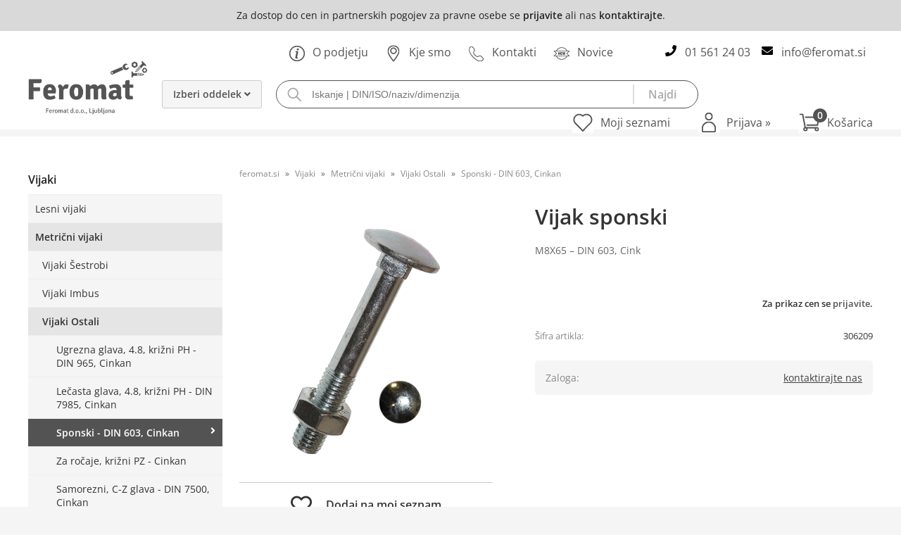

--- FILE ---
content_type: text/html; charset=utf-8
request_url: https://www.feromat.si/izdelek/306209/vijak-sponski
body_size: 52107
content:

<!DOCTYPE html>
<html lang='sl' data-shoptype='B2B' data-skin='feromat' data-userstatus='anonymous'>

<head><meta charset="UTF-8" />
    <meta name="viewport" content='width=device-width, initial-scale=1'/>
    <meta name='mobile-web-app-capable' content='yes'>
<meta name='apple-mobile-web-app-status-bar-style' content='black-translucent'>
<link rel="canonical" href="https://www.feromat.si/izdelek/306209/vijak-sponski" />
<meta name='robots' content='index, follow' /><meta name='Googlebot' content='follow' /><meta name="fragment" content="!">
    <!--[if IE]><meta http-equiv="X-UA-Compatible" content="IE=Edge" /><![endif]-->
    
<style>.product-detail-container{border:1px solid #ccc}.product-detail-container ul li.price{font-weight:bold}.product-detail-container ul li.price p{font-size:15px}.product-detail-image{max-width:202px;overflow:hidden;margin:30px 28px 30px 0;float:left;padding-bottom:5px}.product-detail-image>a{border-radius:5px;-moz-border-radius:5px;-webkit-border-radius:5px;display:block;overflow:hidden;width:200px;position:relative;border:1px solid transparent;margin:0;padding:0}.product-detail-image>a>span,.product-detail-image>ul>li>a>span{position:absolute;top:0;left:0;width:100%;height:100%;display:block;background-color:transparent;filter:progid:DXImageTransform.Microsoft.gradient(startColorstr=#70f5f5f5,endColorstr=#70f5f5f5);zoom:1;background-color:rgba(250,250,250,.7);background-position:center;background-image:url(/img/icon-zoom.png);background-repeat:no-repeat;border-radius:5px;-moz-border-radius:5px;-webkit-border-radius:5px}.product-detail-image>ul>li>a>span{background-image:url(/img/icon-zoom-small.png)}.product-detail-image>ul>li.youtubeThumb>a>span{background-image:none;display:none}.product-detail-image>ul>li.youtubeThumb>a>img{opacity:.8}.product-detail-image>ul>li.youtubeThumb>a:hover>img{opacity:.3}.product-detail-image>ul>li.youtubeThumb>a>.embed-youtube-play{position:absolute;left:calc(50% - 20px);top:calc(50% - 20px);width:40px;height:40px;mask-image:url("/img/icons/fa-circle-play.svg");-webkit-mask-image:url("/img/icons/fa-circle-play.svg");background-color:#fff;mask-repeat:no-repeat;-webkit-mask-repeat:no-repeat;mask-position:center center}.product-detail-image>ul>li.youtubeThumb>a:hover>.embed-youtube-play{background-color:red}.product-detail-image>ul{float:left;margin:0 0 0 -10px}.product-detail-image>ul>li{float:left;margin:10px 0 0 10px;width:60px;height:60px;display:block;position:relative}.product-detail-image>a>img,.product-detail-image>ul>li>a>img{display:block;position:relative;z-index:0;border-radius:5px;-moz-border-radius:5px;-webkit-border-radius:5px}.product-detail-image>ul>li>a>img{width:60px;height:auto}.product-detail-image>ul>li>a{display:block;width:60px;height:60px;border-radius:5px;-moz-border-radius:5px;-webkit-border-radius:5px;border:1px solid #eee;overflow:hidden}.product-detail-rightcol{width:500px;float:right}.product-detail-rightcol>ul{width:500px;float:right;list-style:none;margin:10px 0 20px}.product-detail-rightcol>ul.pricesData{margin:0}.product-detail-rightcol>ul#tableData{margin-top:0}.product-detail-rightcol>ul>li{border-bottom:1px dotted #ccc;padding:5px;display:block;margin:0;font-size:12px;color:gray}.product-detail-rightcol>ul>li>p{float:right;color:#404040}.product-detail-rightcol>ul>li>p>b{font-size:14px}.product-detail-rightcol>ul>li>p>a,.product-detail-shortdesc>div>a{color:#404040;text-decoration:underline}.product-detail-rightcol>ul>li>p>a:hover,.product-detail-shortdesc>div>a:hover{text-decoration:none}.product-detail-rightcol #linkedProducts{width:100%;background:#f5f5f5;border-radius:5px;overflow:hidden;margin:0 0 20px}.product-detail-rightcol #linkedProducts h3{background:#eee;color:#333;font-size:14px;font-weight:600;padding:10px}.product-detail-rightcol #linkedProducts ul li{color:#333;font-size:13px;line-height:18px;font-weight:400;border-top:1px solid #fff;position:relative;padding:0 0 0 36px;overflow:hidden}.product-detail-rightcol #linkedProducts ul li span{font-weight:600;right:10px;top:calc(50% - 9px);position:absolute}.product-detail-rightcol #linkedProducts ul li label{height:56px;display:table-cell;vertical-align:middle;box-sizing:border-box;padding:10px 80px 10px 0}.product-detail-rightcol #linkedProducts ul li label a{color:#333}.product-detail-rightcol #linkedProducts ul li img{display:block;float:left;margin-right:10px}.product-detail-rightcol #linkedProducts ul li a:hover{text-decoration:underline}.product-detail-rightcol #linkedProducts ul li input[type=checkbox]{position:absolute;top:calc(50% - 6px);left:10px}.product-detail-rightcol #social{background:#f5f5f5}#social{margin:0 0 10px;padding:5px}#social .fb-like,#social .twitter-share-button,#social .google-plus{float:right;margin:0 0 0 10px;height:20px!important}#social .fb-like>span{height:22px!important}#social .google-plus{width:60px!important}#social .twitter-share-button{width:80px!important}.product-detail-rightcol .quantity{width:142px;float:right;margin:10px 40px 0 0;border:1px solid #ddd;background:#f5f5f5;padding:10px;-webkit-border-radius:5px;-moz-border-radius:5px;border-radius:5px;color:#606060}.product-detail-rightcol .quantity input{padding:8px;border:1px solid #ccc;background:#fff;color:#404040;-webkit-border-radius:5px;-moz-border-radius:5px;border-radius:5px;box-shadow:inset 0 0 4px #ccc;-webkit-box-shadow:inset 0 0 4px #ccc;-moz-box-shadow:inset 0 0 4px #ccc;width:65px;text-align:right;margin-right:5px;font-size:18px;line-height:18px}.product-detail-rightcol a#product-add,.product-detail-rightcol a#product-inquiry{width:150px;float:right;margin:10px 0;text-align:center;border:1px solid #000;background:#404040;color:#fff;padding:20px 0;font-size:18px;border-radius:10px;-moz-border-radius:10px;-webkit-border-radius:10px;cursor:pointer;-webkit-box-shadow:0 0 4px 0 #aaa;-moz-box-shadow:0 0 4px 0 #aaa;box-shadow:0 0 4px 0 #aaa;display:block}.product-detail-rightcol a:hover#product-add,.product-detail-rightcol a:hover#product-inquiry{background:#505050}.product-detail-rightcol a#product-add.disabled{background-color:#ccc;cursor:default}.product-detail-shortdesc{color:#404040;margin:30px 0 0;background:#f5f5f5;padding:10px;border-radius:5px;-moz-border-radius:5px;-webkit-border-radius:5px;float:right;display:block}.product-detail-shortdesc>div{font-size:12px;line-height:18px}.product-detail-shortdesc table{border-collapse:collapse;font-size:12px;width:100%}.product-detail-shortdesc table tr,.product-detail-desc table tr{border-bottom:1px dotted #ddd}.product-detail-shortdesc table tr td,.product-detail-desc table tr td{padding:5px}.product-detail-shortdesc table tr td{text-align:right}.product-detail-shortdesc table tr th,.product-detail-desc table tr th{padding:5px;font-weight:normal;text-align:left;color:gray}.product-detail-rightcol #freedelivery{display:block;width:100%;margin:-20px 0 20px}.product-detail-rightcol .freedelivery{display:block;padding:10px 0;font-size:13px;line-height:20px;color:#404040;font-weight:400;vertical-align:middle}.product-detail-rightcol .freedelivery:before{content:"";background:url("/img/icons/fas fa-truck.svg") left center no-repeat;width:24px;height:19.2px;display:inline-block;margin-right:20px;vertical-align:middle}.product-detail-rightcol p.freedelivery svg{width:24px;fill:#999;position:absolute;left:40px;top:35px}.product-detail-desc{background:#f5f5f5;padding:10px;border-radius:3px;-moz-border-radius:3px;-webkit-border-radius:3px;box-shadow:0 0 3px #aaa;-webkit-box-shadow:0 0 3px #aaa;-moz-box-shadow:0 0 3px #aaa;margin:40px 0 0}.product-detail-desc h3{border-bottom:1px solid #e5e5e5;padding:10px;font-size:16px;color:#606060;text-shadow:none}.product-detail-desc iframe,#article-title div.desc p iframe{width:640px;height:480px}.product-detail-desc div{padding:10px;font-size:12px;line-height:18px;color:#404040}.product-detail-desc a{color:#404040;text-decoration:underline}.product-detail-desc a:hover{text-decoration:none}.product-detail-desc table tr{font-size:12px;border:dotted 1px #e5e5e5}.product-detail-desc table th,.product-detail-desc table td{padding:5px 15px}.product-detail-desc ul{list-style-type:disc;padding:10px;line-height:18px;color:#404040}.product-detail-desc ul>li{margin:0 0 5px 5px}.product-detail-desc p{padding-top:10px}.unavailable{text-align:center;background:#d86464;border-radius:5px;padding:10px;margin-top:10px;color:#fff}.unavailable h2{margin:0 0 10px;font-size:20px}.unavailable p{font-size:12px}#stock-info{border-radius:5px;-moz-border-radius:5px;-webkit-border-radius:5px;background:#f5f5f5;padding:15px;position:relative;margin-bottom:20px}#stock-info p{color:#404040;font-size:16px;font-weight:bold}#stock-info p a{color:#404040;text-decoration:underline}#stock-info p.stockreminder{margin-top:10px}#stock-info p span{float:right;display:inline-block}#stock-info p span>i{font-style:normal}#stock-info p span.stock-yes{color:#00db1d}#stock-info p span.stock-no{color:red}#stock-info p span.stock-alert{color:#ff8135}#stock-info p span.supply{font-weight:normal;margin-left:10px}#stock-info>i{color:gray;font-size:12px}#stock-info>a[data-tooltip]:link,#stock-info>a[data-tooltip]:visited{position:absolute;text-decoration:none;display:block;font-weight:bold;font-size:14px;line-height:14px;background:gray;color:#fff;-webkit-border-radius:11px;-moz-border-radius:11px;border-radius:11px;width:22px;height:14px;text-align:center;bottom:10px;right:10px;padding:4px 0}#stock-info>a[data-tooltip]:hover{background:#202020}#stock-info>a[data-tooltip]:before{right:3px}article.extra>h3{font-size:16px;margin:40px 0 10px}div.options{float:right;border:solid 2px #404040;border-radius:5px;-moz-border-radius:5px;-webkit-border-radius:5px;margin:10px 0 20px 50px}div.options table{font-size:12px;line-height:12px;width:100%}div.options table th{font-weight:normal;background-color:#404040;color:#fff}div.options table th,div.options table td{text-align:left;padding:6px 20px}div.options table tr{border-bottom:dotted 1px #ccc}div.options table tr:first-child,div.options table tr:last-child{border:none}div.options table td.stock{text-align:center;vertical-align:middle}div.options table td.stock i{font-size:18px}div.options table td.stock .fa-check{color:#50c24e}div.options table td.stock .fa-times{color:red}div.options table th.stock,div.options table td.stock{text-align:center;padding:6px 5px}div.options table th.price,div.options table td.price{text-align:right;padding:6px 10px;white-space:nowrap}div.options table tr.disabled td{color:#aaa}div.options table tr:not(.disabled):hover{background-color:#efefef}div.options table tr:not(.disabled){cursor:pointer}div.options table tr.on{cursor:default;font-weight:bold;background-color:#efefef}div.options table a{color:#404040;text-decoration:underline}div.options table a:hover{text-decoration:none}.options #colorList a,.colors span{width:15px;margin-right:5px;border:solid 1px #efefef}.options span.color{display:inline-block;background-repeat:no-repeat;background-position:center;width:15px;height:15px}.options span.color.half{width:7px}.options span.color.third{width:5px}.options span.color.quarter{width:3px}.options span.color.fifth{width:3px}.options{width:320px;border:1px solid #ddd!important;background:#f5f5f5;padding:20px 20px 10px}.options>div{font-size:12px;color:#606060}.options label{cursor:default;display:block;margin-bottom:8px;font-weight:normal;color:#606060;font-size:12px}.options div#sizeList,.options div#colorList{margin-bottom:15px}.options select#ddlSizes,.options select#ddlColors{padding:8px;border:1px solid #ccc;background:#fff;color:#404040;-webkit-border-radius:5px;-moz-border-radius:5px;border-radius:5px;box-shadow:inset 0 0 4px #ccc;-webkit-box-shadow:inset 0 0 4px #ccc;-moz-box-shadow:inset 0 0 4px #ccc;width:318px}#baguetteBox-overlay{display:none;opacity:0;position:fixed;overflow:hidden;top:0;left:0;width:100%;height:100%;z-index:1000000;background-color:#222;background-color:rgba(0,0,0,.8);-webkit-transition:opacity .5s ease;transition:opacity .5s ease}#baguetteBox-overlay.visible{opacity:1}#baguetteBox-overlay .full-image{display:inline-block;position:relative;width:100%;height:100%;text-align:center}#baguetteBox-overlay .full-image figure{display:inline;margin:0;height:100%}#baguetteBox-overlay .full-image img{display:inline-block;width:auto;height:auto;max-height:100%;max-width:100%;vertical-align:middle;-webkit-box-shadow:0 0 8px rgba(0,0,0,.6);-moz-box-shadow:0 0 8px rgba(0,0,0,.6);box-shadow:0 0 8px rgba(0,0,0,.6)}#baguetteBox-overlay .full-image figcaption{display:block;position:absolute;bottom:0;width:100%;text-align:center;line-height:1.8;white-space:normal;color:#ccc;background-color:#000;background-color:rgba(0,0,0,.6);font-family:sans-serif}#baguetteBox-overlay .full-image:before{content:"";display:inline-block;height:50%;width:1px;margin-right:-1px}#baguetteBox-slider{position:absolute;left:0;top:0;height:100%;width:100%;white-space:nowrap;-webkit-transition:left .4s ease,-webkit-transform .4s ease;transition:left .4s ease,-webkit-transform .4s ease;transition:left .4s ease,transform .4s ease;transition:left .4s ease,transform .4s ease,-webkit-transform .4s ease,-moz-transform .4s ease}#baguetteBox-slider.bounce-from-right{-webkit-animation:bounceFromRight .4s ease-out;animation:bounceFromRight .4s ease-out}#baguetteBox-slider.bounce-from-left{-webkit-animation:bounceFromLeft .4s ease-out;animation:bounceFromLeft .4s ease-out}@-webkit-keyframes bounceFromRight{0%,100%{margin-left:0}50%{margin-left:-30px}}@keyframes bounceFromRight{0%,100%{margin-left:0}50%{margin-left:-30px}}@-webkit-keyframes bounceFromLeft{0%,100%{margin-left:0}50%{margin-left:30px}}@keyframes bounceFromLeft{0%,100%{margin-left:0}50%{margin-left:30px}}.baguetteBox-button#next-button,.baguetteBox-button#previous-button{top:50%;top:calc(50% - 30px);width:44px;height:60px}.baguetteBox-button{position:absolute;cursor:pointer;outline:0;padding:0;margin:0;border:0;-moz-border-radius:15%;border-radius:15%;background-color:#323232;background-color:rgba(50,50,50,.5);color:#ddd;font:1.6em sans-serif;-webkit-transition:background-color .4s ease;transition:background-color .4s ease}.baguetteBox-button:focus,.baguetteBox-button:hover{background-color:rgba(50,50,50,.9)}.baguetteBox-button#next-button{right:2%}.baguetteBox-button#previous-button{left:2%}.baguetteBox-button#close-button{top:20px;right:2%;right:calc(2% + 6px);width:30px;height:30px}.baguetteBox-button svg{position:absolute;left:0;top:0}.baguetteBox-spinner{width:40px;height:40px;display:inline-block;position:absolute;top:50%;left:50%;margin-top:-20px;margin-left:-20px}.baguetteBox-double-bounce1,.baguetteBox-double-bounce2{width:100%;height:100%;-moz-border-radius:50%;border-radius:50%;background-color:#fff;opacity:.6;position:absolute;top:0;left:0;-webkit-animation:bounce 2s infinite ease-in-out;animation:bounce 2s infinite ease-in-out}.baguetteBox-double-bounce2{-webkit-animation-delay:-1s;animation-delay:-1s}@-webkit-keyframes bounce{0%,100%{-webkit-transform:scale(0);transform:scale(0)}50%{-webkit-transform:scale(1);transform:scale(1)}}@keyframes bounce{0%,100%{-webkit-transform:scale(0);-moz-transform:scale(0);transform:scale(0)}50%{-webkit-transform:scale(1);-moz-transform:scale(1);transform:scale(1)}}</style>
<style>@font-face{font-family:'Open Sans';font-style:normal;font-weight:300;src:url('/css/fonts/open-sans-v27-latin-ext_latin-300.eot');src:local(''),url('/css/fonts/open-sans-v27-latin-ext_latin-300.eot?#iefix') format('embedded-opentype'),url('/css/fonts/open-sans-v27-latin-ext_latin-300.woff2') format('woff2'),url('/css/fonts/open-sans-v27-latin-ext_latin-300.woff') format('woff'),url('/css/fonts/open-sans-v27-latin-ext_latin-300.ttf') format('truetype'),url('/css/fonts/open-sans-v27-latin-ext_latin-300.svg#OpenSans') format('svg')}@font-face{font-family:'Open Sans';font-style:normal;font-weight:500;src:url('/css/fonts/open-sans-v27-latin-ext_latin-500.eot');src:local(''),url('/css/fonts/open-sans-v27-latin-ext_latin-500.eot?#iefix') format('embedded-opentype'),url('/css/fonts/open-sans-v27-latin-ext_latin-500.woff2') format('woff2'),url('/css/fonts/open-sans-v27-latin-ext_latin-500.woff') format('woff'),url('/css/fonts/open-sans-v27-latin-ext_latin-500.ttf') format('truetype'),url('/css/fonts/open-sans-v27-latin-ext_latin-500.svg#OpenSans') format('svg')}@font-face{font-family:'Open Sans';font-style:normal;font-weight:400;src:url('/css/fonts/open-sans-v27-latin-ext_latin-regular.eot');src:local(''),url('/css/fonts/open-sans-v27-latin-ext_latin-regular.eot?#iefix') format('embedded-opentype'),url('/css/fonts/open-sans-v27-latin-ext_latin-regular.woff2') format('woff2'),url('/css/fonts/open-sans-v27-latin-ext_latin-regular.woff') format('woff'),url('/css/fonts/open-sans-v27-latin-ext_latin-regular.ttf') format('truetype'),url('/css/fonts/open-sans-v27-latin-ext_latin-regular.svg#OpenSans') format('svg')}@font-face{font-family:'Open Sans';font-style:normal;font-weight:600;src:url('/css/fonts/open-sans-v27-latin-ext_latin-600.eot');src:local(''),url('/css/fonts/open-sans-v27-latin-ext_latin-600.eot?#iefix') format('embedded-opentype'),url('/css/fonts/open-sans-v27-latin-ext_latin-600.woff2') format('woff2'),url('/css/fonts/open-sans-v27-latin-ext_latin-600.woff') format('woff'),url('/css/fonts/open-sans-v27-latin-ext_latin-600.ttf') format('truetype'),url('/css/fonts/open-sans-v27-latin-ext_latin-600.svg#OpenSans') format('svg')}@font-face{font-family:'Open Sans';font-style:normal;font-weight:700;src:url('/css/fonts/open-sans-v27-latin-ext_latin-700.eot');src:local(''),url('/css/fonts/open-sans-v27-latin-ext_latin-700.eot?#iefix') format('embedded-opentype'),url('/css/fonts/open-sans-v27-latin-ext_latin-700.woff2') format('woff2'),url('/css/fonts/open-sans-v27-latin-ext_latin-700.woff') format('woff'),url('/css/fonts/open-sans-v27-latin-ext_latin-700.ttf') format('truetype'),url('/css/fonts/open-sans-v27-latin-ext_latin-700.svg#OpenSans') format('svg')}@font-face{font-family:'Open Sans';font-style:normal;font-weight:800;src:url('/css/fonts/open-sans-v27-latin-ext_latin-800.eot');src:local(''),url('/css/fonts/open-sans-v27-latin-ext_latin-800.eot?#iefix') format('embedded-opentype'),url('/css/fonts/open-sans-v27-latin-ext_latin-800.woff2') format('woff2'),url('/css/fonts/open-sans-v27-latin-ext_latin-800.woff') format('woff'),url('/css/fonts/open-sans-v27-latin-ext_latin-800.ttf') format('truetype'),url('/css/fonts/open-sans-v27-latin-ext_latin-800.svg#OpenSans') format('svg')}</style><link href="/css/general?v=ymc8LY4aVK3JrAjt9dFWLw6sFXsw9BqgYUzUko4LcXE1" rel="stylesheet"/>

    <script>function docReady(fn){ if (document.readyState==="complete" || document.readyState==="interactive"){ setTimeout(fn,1); } else { document.addEventListener("DOMContentLoaded",fn); } }</script>
    <link rel='shortcut icon' href='/skin/feromat/favicon.ico' /><!-- Global site tag (gtag.js) -->
                                    <script async src='https://www.googletagmanager.com/gtag/js?id=G-9B7SGR0T01'></script>
                                    <script>
                                      window.dataLayer = window.dataLayer || [];
                                      function gtag(){dataLayer.push(arguments);}
                                      gtag('js', new Date());
                                      gtag('config', 'G-9B7SGR0T01');
                                    </script><meta property="og:title" content="Vijak sponski, M8X65 – DIN 603, Cink - Feromat d.o.o. - Pritrdilna tehnika na enem mestu" /><meta property="og:type" content="website" /><meta property="og:site_name" content="Feromat - Vijaki | Matice | Podložke | Kotniki | Orodje" /><meta property="og:url" content="https://www.feromat.si/izdelek/306209/vijak-sponski" /><meta property="og:description" content="Distribucija: lesni vijaki, metrični vijaki, inox vijaki, podložke, matice, sidra, kotniki, gurtne, cerade, orodje, okovje…" /><meta property="og:id" content="306209" /><meta property="og:image" content="https://www.feromat.si/image.ashx?id=306209&amp;categoryId=820017&amp;size=500&amp;fill=1&amp;.jpg&amp;fill=1&amp;watermark=0" /><meta property="og:image:width" content="500" /><meta property="og:image:height" content="500" /><meta property="product:condition" content="new" /><meta property="product:availability" content="out of stock" /><meta property="product:price:amount" content="0" /><meta property="product:price:currency" content="EUR" /><title>
	Vijak sponski, M8X65 – DIN 603, Cink - Feromat d.o.o. - Pritrdilna tehnika na enem mestu
</title><meta name="description" content="Distribucija: lesni vijaki, metrični vijaki, inox vijaki, podložke, matice, sidra, kotniki, gurtne, cerade, orodje, okovje…" /><meta name="keywords" content="Vijak,sponski,M8X65,–,DIN,603,Cink" /></head>
<body id="Body1" class="bodyProduct">

<nav id='sidebar' style='display:none'>
<ul class='sidebarTop'></ul>
<ul class='headernav'></ul>
<ul id='sidebarCategories'><li><a Class='expandable on' href='javascript:'></a><a class='toplevel hasChilds dynamic on' href='/katalog/1/vijaki' data-id='1' title='Vijaki'>Vijaki</a>
<ul class='expand'><li><a Class='expandable' href='javascript:'></a><a class='hasChilds dynamic' href='/katalog/111/lesni-vijaki' data-id='111' title='Lesni vijaki'>Lesni vijaki</a>
<ul><li><a Class='expandable' href='javascript:'></a><a class='hasChilds dynamic' href='/katalog/1111/univerzalni-lesni-vijaki' data-id='1111' title='Univerzalni lesni vijaki'>Univerzalni lesni vijaki</a>
<ul><li><a href='/katalog/820142/ugrezna-glava-belo-pocinkan-torx' data-id='820142' title='Ugrezna glava, Belo pocinkan - Torx'>Ugrezna glava, Belo pocinkan - Torx</a></li>
<li><a href='/katalog/820046/ugrezna-glava-rumeno-pocinkan-torx' data-id='820046' title='Ugrezna glava, Rumeno pocinkan - Torx'>Ugrezna glava, Rumeno pocinkan - Torx</a></li>
<li><a href='/katalog/820050/ugrezna-glava-polni-navoj-din-7505-cinkan-krizni-pz' data-id='820050' title='Ugrezna glava, polni navoj, DIN 7505, Cinkan - Križni PZ'>Ugrezna glava, polni navoj, DIN 7505, Cinkan - Križni PZ</a></li>
<li><a href='/katalog/820051/ugrezna-glava-polni-navoj-din-7505-rumeno-pocinkan-krizni-pz' data-id='820051' title='Ugrezna glava, polni navoj, DIN 7505, Rumeno pocinkan - Križni PZ'>Ugrezna glava, polni navoj, DIN 7505, Rumeno pocinkan - Križni PZ</a></li>
<li><a href='/katalog/820052/ugrezna-glava-delni-navoj-din-7505-cinkan-krizni-pz' data-id='820052' title='Ugrezna glava, delni navoj, DIN 7505, Cinkan - Križni PZ'>Ugrezna glava, delni navoj, DIN 7505, Cinkan - Križni PZ</a></li>
<li><a href='/katalog/820053/ugrezna-glava-delni-navoj-din-7505-rumeno-pocinkan-krizni-pz' data-id='820053' title='Ugrezna glava, delni navoj, DIN 7505, Rumeno pocinkan - Križni PZ'>Ugrezna glava, delni navoj, DIN 7505, Rumeno pocinkan - Križni PZ</a></li>
<li><a href='/katalog/820049/lecasta-glava-polni-navoj-cinkan-krizni-pz' data-id='820049' title='Lečasta glava, polni navoj, Cinkan - Križni PZ'>Lečasta glava, polni navoj, Cinkan - Križni PZ</a></li>
<li><a href='/katalog/820044/za-hrbet-omare-cinkan-krizni-pz' data-id='820044' title='Za hrbet omare, Cinkan - Križni PZ'>Za hrbet omare, Cinkan - Križni PZ</a></li>
<li><a href='/katalog/830010/ugrezna-glava-inox-a2-torx' data-id='830010' title='Ugrezna glava, Inox A2 - Torx'>Ugrezna glava, Inox A2 - Torx</a></li>
<li><a href='/katalog/830011/lecasta-glava-polni-navoj-inox-a2-torx' data-id='830011' title='Lečasta glava, polni navoj, Inox A2 - Torx'>Lečasta glava, polni navoj, Inox A2 - Torx</a></li>
</ul>
</li>
<li><a Class='expandable' href='javascript:'></a><a class='hasChilds dynamic' href='/katalog/1112/konstrukcijski-vijaki' data-id='1112' title='Konstrukcijski vijaki'>Konstrukcijski vijaki</a>
<ul><li><a href='/katalog/820141/ugrezna-glava-delni-navoj-belo-pocinkan-klimas-torx' data-id='820141' title='Ugrezna glava, delni navoj, Belo pocinkan, KLIMAS - Torx'>Ugrezna glava, delni navoj, Belo pocinkan, KLIMAS - Torx</a></li>
<li><a href='/katalog/820039/siroka-glava-delni-navoj-belo-pocinkan-klimas-torx' data-id='820039' title='Široka glava, delni navoj, Belo pocinkan, KLIMAS - Torx'>Široka glava, delni navoj, Belo pocinkan, KLIMAS - Torx</a></li>
<li><a href='/katalog/820040/ugrezna-glava-delni-navoj-belo-pocinkan-torx' data-id='820040' title='Ugrezna glava, delni navoj, Belo pocinkan - Torx'>Ugrezna glava, delni navoj, Belo pocinkan - Torx</a></li>
<li><a href='/katalog/820041/ugrezna-glava-polni-navoj-belo-pocinkan-torx' data-id='820041' title='Ugrezna glava, polni navoj, Belo pocinkan - Torx'>Ugrezna glava, polni navoj, Belo pocinkan - Torx</a></li>
<li><a href='/katalog/820132/siroka-glava-delni-navoj-belo-pocinkan-torx' data-id='820132' title='Široka glava, delni navoj, Belo pocinkan - Torx'>Široka glava, delni navoj, Belo pocinkan - Torx</a></li>
<li><a href='/katalog/830043/siroka-glava-delni-navoj-rezalna-konica-inox-a2-torx' data-id='830043' title='Široka glava, delni navoj, rezalna konica, Inox A2 - Torx'>Široka glava, delni navoj, rezalna konica, Inox A2 - Torx</a></li>
</ul>
</li>
<li><a Class='expandable' href='javascript:'></a><a class='hasChilds dynamic' href='/katalog/1113/stojalni-vijaki' data-id='1113' title='Stojalni vijaki'>Stojalni vijaki</a>
<ul><li><a href='/katalog/820084/sestroba-glava-din-571-cinkan' data-id='820084' title='Šestroba glava, DIN 571 - Cinkan'>Šestroba glava, DIN 571 - Cinkan</a></li>
<li><a href='/katalog/830025/sestroba-glava-din-571-inox-a2' data-id='830025' title='Šestroba glava, DIN 571 - Inox A2'>Šestroba glava, DIN 571 - Inox A2</a></li>
</ul>
</li>
<li><a Class='expandable' href='javascript:'></a><a class='hasChilds dynamic' href='/katalog/1115/inox-vijaki-za-terase' data-id='1115' title='Inox vijaki za terase'>Inox vijaki za terase</a>
<ul><li><a href='/katalog/830062/t-drill-liseko-ugrezna-glava-rezalna-konica-inox-c1-torx' data-id='830062' title='T-drill Liseko, ugrezna glava, rezalna konica, Inox C1 - Torx'>T-drill Liseko, ugrezna glava, rezalna konica, Inox C1 - Torx</a></li>
<li><a href='/katalog/830047/rsd-ugrezna-glava-rezalna-konica-inox-c1-torx' data-id='830047' title='RSD, ugrezna glava, rezalna konica, Inox C1 - Torx'>RSD, ugrezna glava, rezalna konica, Inox C1 - Torx</a></li>
<li><a href='/katalog/830057/sp-sveder-ugrezna-glava-vrtalna-konica-inox-a2-torx' data-id='830057' title='SP-sveder, ugrezna glava, vrtalna konica, Inox A2 - Torx'>SP-sveder, ugrezna glava, vrtalna konica, Inox A2 - Torx</a></li>
<li><a href='/katalog/830060/tbs-cilinder-glava-rezalna-konica-inox-c1-torx' data-id='830060' title='TBS, cilinder glava, rezalna konica, Inox C1 - Torx'>TBS, cilinder glava, rezalna konica, Inox C1 - Torx</a></li>
<li><a href='/katalog/830061/tbs-cilinder-glava-dvojni-navoj-inox-a4-torx' data-id='830061' title='TBS, cilinder glava, dvojni navoj, Inox A4 - Torx'>TBS, cilinder glava, dvojni navoj, Inox A4 - Torx</a></li>
</ul>
</li>
<li><a Class='expandable' href='javascript:'></a><a class='hasChilds dynamic' href='/katalog/1118/lesno-metricni-hanger-vijaki' data-id='1118' title='Lesno - metrični / hanger vijaki'>Lesno - metrični / hanger vijaki</a>
<ul><li><a href='/katalog/820117/obesni-glavicni-torx-cinkan' data-id='820117' title='Obesni, glavični, Torx - Cinkan'>Obesni, glavični, Torx - Cinkan</a></li>
<li><a href='/katalog/830016/obesni-brez-precne-ravni-inox-a2' data-id='830016' title='Obesni, brez prečne ravni - Inox A2'>Obesni, brez prečne ravni - Inox A2</a></li>
<li><a href='/katalog/830015/obesni-din-6923-epdm-sestavljen-inox-a2' data-id='830015' title='Obesni, DIN 6923 + EPDM, sestavljen - Inox A2'>Obesni, DIN 6923 + EPDM, sestavljen - Inox A2</a></li>
</ul>
</li>
</ul>
</li>
<li><a Class='expandable on' href='javascript:'></a><a class='hasChilds dynamic on' href='/katalog/112/metricni-vijaki' data-id='112' title='Metrični vijaki'>Metrični vijaki</a>
<ul class='expand'><li><a Class='expandable' href='javascript:'></a><a class='hasChilds dynamic' href='/katalog/1121/vijaki-sestrobi' data-id='1121' title='Vijaki Šestrobi'>Vijaki Šestrobi</a>
<ul><li><a href='/katalog/820095/sestroba-glava-88-polni-navoj-din-933-cinkan' data-id='820095' title='Šestroba glava, 8.8, polni navoj - DIN 933, Cinkan'>Šestroba glava, 8.8, polni navoj - DIN 933, Cinkan</a></li>
<li><a href='/katalog/820097/sestroba-glava-88-delni-navoj-din-931-cinkan' data-id='820097' title='Šestroba glava, 8.8, delni navoj - DIN 931, Cinkan'>Šestroba glava, 8.8, delni navoj - DIN 931, Cinkan</a></li>
<li><a href='/katalog/830020/sestroba-glava-delni-navoj-din-931-inox-a2' data-id='830020' title='Šestroba glava, delni navoj - DIN 931, Inox A2'>Šestroba glava, delni navoj - DIN 931, Inox A2</a></li>
<li><a href='/katalog/830022/sestroba-glava-polni-navoj-din-933-inox-a2' data-id='830022' title='Šestroba glava, polni navoj - DIN 933, Inox A2'>Šestroba glava, polni navoj - DIN 933, Inox A2</a></li>
</ul>
</li>
<li><a Class='expandable' href='javascript:'></a><a class='hasChilds dynamic' href='/katalog/1122/vijaki-imbus' data-id='1122' title='Vijaki Imbus'>Vijaki Imbus</a>
<ul><li><a href='/katalog/820105/imbus-88-ugrezna-glava-polni-navoj-din-7991-cinkan' data-id='820105' title='Imbus 8.8, ugrezna glava, polni navoj - DIN 7991, Cinkan'>Imbus 8.8, ugrezna glava, polni navoj - DIN 7991, Cinkan</a></li>
<li><a href='/katalog/820036/imbus-109-lecasta-glava-polni-navoj-iso-7380-1-cinkan' data-id='820036' title='Imbus 10.9, lečasta glava, polni navoj - ISO 7380-1, Cinkan'>Imbus 10.9, lečasta glava, polni navoj - ISO 7380-1, Cinkan</a></li>
<li><a href='/katalog/820037/imbus-109-lecasta-glava-s-prirobnico-polni-navoj-iso-7380-2-cinkan' data-id='820037' title='Imbus 10.9, lečasta glava s prirobnico, polni navoj - ISO 7380-2, Cinkan'>Imbus 10.9, lečasta glava s prirobnico, polni navoj - ISO 7380-2, Cinkan</a></li>
<li><a href='/katalog/820130/imbus-88-cilinder-nizka-glava-din-6912-cinkan' data-id='820130' title='Imbus 8.8, cilinder nizka glava - DIN 6912, Cinkan'>Imbus 8.8, cilinder nizka glava - DIN 6912, Cinkan</a></li>
<li><a href='/katalog/820122/imbus-88-cilinder-glava-polni-navoj-din-912-iso-4762-cinkan' data-id='820122' title='Imbus 8.8, cilinder glava, polni navoj - DIN 912/ISO 4762, Cinkan'>Imbus 8.8, cilinder glava, polni navoj - DIN 912/ISO 4762, Cinkan</a></li>
<li><a href='/katalog/830033/imbus-ugrezna-glava-polni-navoj-iso-10642-din-7991-inox-a2' data-id='830033' title='Imbus, ugrezna glava, polni navoj - ISO 10642/DIN 7991, Inox A2'>Imbus, ugrezna glava, polni navoj - ISO 10642/DIN 7991, Inox A2</a></li>
<li><a href='/katalog/830032/imbus-lecasta-glava-polni-navoj-iso-7380-1-inox-a2' data-id='830032' title='Imbus, lečasta glava, polni navoj - ISO 7380-1, Inox A2'>Imbus, lečasta glava, polni navoj - ISO 7380-1, Inox A2</a></li>
<li><a href='/katalog/830030/imbus-lecasta-glava-s-prirobnico-polni-navoj-iso-7380-2-inox-a2' data-id='830030' title='Imbus, lečasta glava s prirobnico, polni navoj - ISO 7380-2, Inox A2'>Imbus, lečasta glava s prirobnico, polni navoj - ISO 7380-2, Inox A2</a></li>
<li><a href='/katalog/830035/imbus-cilinder-glava-din-912-inox-a2' data-id='830035' title='Imbus, cilinder glava - DIN 912, Inox A2'>Imbus, cilinder glava - DIN 912, Inox A2</a></li>
</ul>
</li>
<li><a Class='expandable on' href='javascript:'></a><a class='hasChilds dynamic on' href='/katalog/1123/vijaki-ostali' data-id='1123' title='Vijaki Ostali'>Vijaki Ostali</a>
<ul class='expand'><li><a href='/katalog/820104/ugrezna-glava-48-krizni-ph-din-965-cinkan' data-id='820104' title='Ugrezna glava, 4.8, križni PH - DIN 965, Cinkan'>Ugrezna glava, 4.8, križni PH - DIN 965, Cinkan</a></li>
<li><a href='/katalog/820062/lecasta-glava-48-krizni-ph-din-7985-cinkan' data-id='820062' title='Lečasta glava, 4.8, križni PH - DIN 7985, Cinkan'>Lečasta glava, 4.8, križni PH - DIN 7985, Cinkan</a></li>
<li><a class='on selected' href='/katalog/820017/sponski-din-603-cinkan' data-id='820017' title='Sponski - DIN 603, Cinkan'>Sponski - DIN 603, Cinkan</a></li>
<li><a href='/katalog/820064/za-rocaje-krizni-pz-cinkan' data-id='820064' title='Za ročaje, križni PZ - Cinkan'>Za ročaje, križni PZ - Cinkan</a></li>
<li><a href='/katalog/820028/samorezni-c-z-glava-din-7500-cinkan' data-id='820028' title='Samorezni, C-Z glava - DIN 7500, Cinkan'>Samorezni, C-Z glava - DIN 7500, Cinkan</a></li>
<li><a href='/katalog/820029/samorezni-sestroba-glava-oblika-d-din-7500-cinkan' data-id='820029' title='Samorezni, šestroba glava oblika D - DIN 7500, Cinkan'>Samorezni, šestroba glava oblika D - DIN 7500, Cinkan</a></li>
<li><a href='/katalog/830007/ugrezna-glava-krizni-ph-din-965-inox-a2' data-id='830007' title='Ugrezna glava, križni PH - DIN 965, Inox A2'>Ugrezna glava, križni PH - DIN 965, Inox A2</a></li>
<li><a href='/katalog/830041/lecasta-glava-krizni-ph-din-7985-inox-a2' data-id='830041' title='Lečasta glava, križni PH - DIN 7985, Inox A2'>Lečasta glava, križni PH - DIN 7985, Inox A2</a></li>
<li><a href='/katalog/830040/sponski-din-603-inox-a2' data-id='830040' title='Sponski - DIN 603, Inox A2'>Sponski - DIN 603, Inox A2</a></li>
</ul>
</li>
</ul>
</li>
<li><a Class='expandable' href='javascript:'></a><a class='hasChilds dynamic' href='/katalog/113/kniping-in-samovrtalni-vijaki' data-id='113' title='Kniping in samovrtalni vijaki'>Kniping in samovrtalni vijaki</a>
<ul><li><a Class='expandable' href='javascript:'></a><a class='hasChilds dynamic' href='/katalog/129/kniping' data-id='129' title='Kniping'>Kniping</a>
<ul><li><a href='/katalog/820102/za-plocevino-ugrezna-glava-c-din-7982-iso-14586-cinkan-torx' data-id='820102' title='Za pločevino, ugrezna glava, C - DIN 7982, ISO 14586, Cinkan, Torx'>Za pločevino, ugrezna glava, C - DIN 7982, ISO 14586, Cinkan, Torx</a></li>
<li><a href='/katalog/820103/za-plocevino-ugrezna-glava-c-din-7982-cinkan-krizni-ph' data-id='820103' title='Za pločevino, ugrezna glava, C - DIN 7982, Cinkan, Križni PH'>Za pločevino, ugrezna glava, C - DIN 7982, Cinkan, Križni PH</a></li>
<li><a href='/katalog/820060/za-plocevino-lecasta-glava-c-din-7981-cinkan-torx' data-id='820060' title='Za pločevino, lečasta glava, C - DIN 7981, Cinkan, Torx'>Za pločevino, lečasta glava, C - DIN 7981, Cinkan, Torx</a></li>
<li><a href='/katalog/820061/za-plocevino-lecasta-glava-c-din-7981-cinkan-krizni-ph' data-id='820061' title='Za pločevino, lečasta glava, C - DIN 7981, Cinkan, Križni PH'>Za pločevino, lečasta glava, C - DIN 7981, Cinkan, Križni PH</a></li>
<li><a href='/katalog/830005/samorezni-ugrezna-glava-c-din-7982-inox-a2-torx' data-id='830005' title='Samorezni, ugrezna glava, C - DIN 7982, Inox A2, Torx'>Samorezni, ugrezna glava, C - DIN 7982, Inox A2, Torx</a></li>
<li><a href='/katalog/830008/za-plocevino-ugrezna-glava-c-din-7982-inox-a2-krizni-ph' data-id='830008' title='Za pločevino, ugrezna glava, C - DIN 7982, Inox A2, Križni PH'>Za pločevino, ugrezna glava, C - DIN 7982, Inox A2, Križni PH</a></li>
<li><a href='/katalog/830009/za-plocevino-lecasta-glava-c-din-7981-inox-a2-krizni-ph' data-id='830009' title='Za pločevino, lečasta glava, C - DIN 7981, Inox A2, Križni PH'>Za pločevino, lečasta glava, C - DIN 7981, Inox A2, Križni PH</a></li>
</ul>
</li>
<li><a Class='expandable' href='javascript:'></a><a class='hasChilds dynamic' href='/katalog/1132/samovrtalni' data-id='1132' title='Samovrtalni'>Samovrtalni</a>
<ul><li><a href='/katalog/820003/samovrtalni-s-krilci-ugrezna-glava-din-7504-cinkan-torx' data-id='820003' title='Samovrtalni s krilci, ugrezna glava - DIN 7504, Cinkan, Torx'>Samovrtalni s krilci, ugrezna glava - DIN 7504, Cinkan, Torx</a></li>
<li><a href='/katalog/820008/samovrtalni-ugrezna-glava-tip-o-din-7504-cinkan-torx' data-id='820008' title='Samovrtalni, ugrezna glava, tip O - DIN 7504, Cinkan, Torx'>Samovrtalni, ugrezna glava, tip O - DIN 7504, Cinkan, Torx</a></li>
<li><a href='/katalog/820009/samovrtalni-ugrezna-glava-tip-o-din-7504-cinkan-krizni-ph' data-id='820009' title='Samovrtalni, ugrezna glava, tip O - DIN 7504, Cinkan, Križni PH'>Samovrtalni, ugrezna glava, tip O - DIN 7504, Cinkan, Križni PH</a></li>
<li><a href='/katalog/820007/samovrtalni-lecasta-glava-tip-m-din-7504-cinkan-torx' data-id='820007' title='Samovrtalni, lečasta glava, tip M - DIN 7504, Cinkan, Torx'>Samovrtalni, lečasta glava, tip M - DIN 7504, Cinkan, Torx</a></li>
<li><a href='/katalog/820005/samovrtalni-lecasta-glava-tip-m-din-7504-cinkan-krizni-ph' data-id='820005' title='Samovrtalni, lečasta glava, tip M - DIN 7504, Cinkan, Križni PH'>Samovrtalni, lečasta glava, tip M - DIN 7504, Cinkan, Križni PH</a></li>
<li><a href='/katalog/820006/samovrtalni-lecasta-glava-s-prirobnico-tip-m-din-7504-cinkan-krizni-ph' data-id='820006' title='Samovrtalni, lečasta glava s prirobnico, tip M - DIN 7504, Cinkan, Križni PH'>Samovrtalni, lečasta glava s prirobnico, tip M - DIN 7504, Cinkan, Križni PH</a></li>
<li><a href='/katalog/820010/samovrtalni-sestroba-glava-s-prirobnico-tip-k-din-7504-cinkan' data-id='820010' title='Samovrtalni, šestroba glava s prirobnico, tip K - DIN 7504, Cinkan'>Samovrtalni, šestroba glava s prirobnico, tip K - DIN 7504, Cinkan</a></li>
<li><a href='/katalog/830050/samovrtalni-ugrezna-glava-tip-o-din-7504-inox-a2-torx' data-id='830050' title='Samovrtalni, ugrezna glava, tip O - DIN 7504, Inox A2, Torx'>Samovrtalni, ugrezna glava, tip O - DIN 7504, Inox A2, Torx</a></li>
<li><a href='/katalog/830049/samovrtalni-ugrezna-glava-tip-o-din-7504-inox-a2-krizni-ph' data-id='830049' title='Samovrtalni, ugrezna glava, tip O - DIN 7504, Inox A2, Križni PH'>Samovrtalni, ugrezna glava, tip O - DIN 7504, Inox A2, Križni PH</a></li>
<li><a href='/katalog/830054/samovrtalni-lecasta-glava-tip-m-din-7504-inox-a2-torx' data-id='830054' title='Samovrtalni, lečasta glava, tip M - DIN 7504, Inox A2, Torx'>Samovrtalni, lečasta glava, tip M - DIN 7504, Inox A2, Torx</a></li>
<li><a href='/katalog/830052/samovrtalni-lecasta-glava-tip-m-din-7504-inox-a2-krizni-ph' data-id='830052' title='Samovrtalni, lečasta glava, tip M - DIN 7504, Inox A2, Križni PH'>Samovrtalni, lečasta glava, tip M - DIN 7504, Inox A2, Križni PH</a></li>
<li><a href='/katalog/830048/samovrtalni-sestroba-glava-s-prirobnico-tip-k-din-7504-inox-a2' data-id='830048' title='Samovrtalni, šestroba glava s prirobnico, tip K - DIN 7504, Inox A2'>Samovrtalni, šestroba glava s prirobnico, tip K - DIN 7504, Inox A2</a></li>
</ul>
</li>
</ul>
</li>
<li><a Class='expandable' href='javascript:'></a><a class='hasChilds dynamic' href='/katalog/114/ocesni-vijaki' data-id='114' title='Očesni vijaki'>Očesni vijaki</a>
<ul><li><a href='/katalog/820068/z-rinko-c-15-e-din-582-cinkana' data-id='820068' title='Z rinko C 15 E - DIN 582 - Cinkana'>Z rinko C 15 E - DIN 582 - Cinkana</a></li>
<li><a href='/katalog/820069/z-rinko-c-15-e-din-580-cinkan' data-id='820069' title='Z rinko C 15 E - DIN 580 - Cinkan'>Z rinko C 15 E - DIN 580 - Cinkan</a></li>
<li><a href='/katalog/870019/vijak-z-rinko-lesni-navoj-rumeno-pocinkan' data-id='870019' title='Vijak z rinko, lesni navoj - Rumeno pocinkan'>Vijak z rinko, lesni navoj - Rumeno pocinkan</a></li>
</ul>
</li>
<li><a Class='expandable' href='javascript:'></a><a class='hasChilds dynamic' href='/katalog/115/vijaki-za-beton' data-id='115' title='Vijaki za beton'>Vijaki za beton</a>
<ul><li><a Class='expandable' href='javascript:'></a><a class='hasChilds dynamic' href='/katalog/1117/za-okenske-okvirje-turbo-vijaki' data-id='1117' title='Za okenske okvirje "Turbo" vijaki'>Za okenske okvirje "Turbo" vijaki</a>
<ul><li><a href='/katalog/810038/fischer-za-okenske-okvirje-ffs' data-id='810038' title='Fischer - Za okenske okvirje FFS'>Fischer - Za okenske okvirje FFS</a></li>
<li><a href='/katalog/810039/fischer-za-okenske-okvirje-ffsz' data-id='810039' title='Fischer - Za okenske okvirje FFSZ'>Fischer - Za okenske okvirje FFSZ</a></li>
<li><a href='/katalog/820066/za-okenske-okvirje-ugrezna-glava-sk-11-mm-torx-cinkan' data-id='820066' title='Za okenske okvirje, ugrezna glava SK 11 mm, Torx - Cinkan'>Za okenske okvirje, ugrezna glava SK 11 mm, Torx - Cinkan</a></li>
<li><a href='/katalog/820067/za-okenske-okvirje-cilinder-glava-zk-75-mm-torx-cinkan' data-id='820067' title='Za okenske okvirje, cilinder glava ZK 7,5 mm, Torx - Cinkan'>Za okenske okvirje, cilinder glava ZK 7,5 mm, Torx - Cinkan</a></li>
</ul>
</li>
<li><a href='/katalog/810033/fischer-vijak-za-beton-fbs-ii-sk' data-id='810033' title='Fischer - Vijak za beton FBS II SK'>Fischer - Vijak za beton FBS II SK</a></li>
<li><a href='/katalog/810036/fischer-vijak-za-beton-fbs-ii-p' data-id='810036' title='Fischer - Vijak za beton FBS II P'>Fischer - Vijak za beton FBS II P</a></li>
<li><a href='/katalog/810034/fischer-vijak-za-beton-fbs-ii-us' data-id='810034' title='Fischer - Vijak za beton FBS II US'>Fischer - Vijak za beton FBS II US</a></li>
<li><a href='/katalog/810037/fischer-vijak-za-beton-fbs-ii-us-tx' data-id='810037' title='Fischer - Vijak za beton FBS II US TX'>Fischer - Vijak za beton FBS II US TX</a></li>
<li><a href='/katalog/810035/fischer-vijak-za-beton-fbs-ii-i' data-id='810035' title='Fischer - Vijak za beton FBS II I'>Fischer - Vijak za beton FBS II I</a></li>
</ul>
</li>
<li><a Class='expandable' href='javascript:'></a><a class='hasChilds dynamic' href='/katalog/116/fasadni-vijaki' data-id='116' title='Fasadni vijaki'>Fasadni vijaki</a>
<ul><li><a href='/katalog/830070/fasadni-tesnilna-podlozka-19mm-wb6p-klimas' data-id='830070' title='Fasadni, tesnilna podložka 19mm WB6P KLIMAS'>Fasadni, tesnilna podložka 19mm WB6P KLIMAS</a></li>
<li><a href='/katalog/830004/fasadni-tesnilna-podlozka-16mm-inox-a2' data-id='830004' title='Fasadni, tesnilna podložka 16mm, Inox A2'>Fasadni, tesnilna podložka 16mm, Inox A2</a></li>
</ul>
</li>
<li><a Class='expandable' href='javascript:'></a><a class='hasChilds dynamic' href='/katalog/117/vijaki-za-gips-plosce' data-id='117' title='Vijaki za gips plošče'>Vijaki za gips plošče</a>
<ul><li><a href='/katalog/820033/za-gips-fini-navoj-krizni-p-h' data-id='820033' title='Za gips, fini navoj, križni P-H'>Za gips, fini navoj, križni P-H</a></li>
<li><a href='/katalog/820034/za-gips-grobi-navoj-krizni-p-h' data-id='820034' title='Za gips, grobi navoj, križni P-H'>Za gips, grobi navoj, križni P-H</a></li>
</ul>
</li>
</ul>
</li>
<li><a Class='expandable' href='javascript:'></a><a class='toplevel hasChilds dynamic' href='/katalog/2/matice' data-id='2' title='Matice'>Matice</a>
<ul><li><a Class='expandable' href='javascript:'></a><a class='hasChilds dynamic' href='/katalog/1211/navadne' data-id='1211' title='Navadne'>Navadne</a>
<ul><li><a href='/katalog/820086/sestroba-kvaliteta-8-din-934-cinkana' data-id='820086' title='Šestroba, kvaliteta 8 - DIN 934 - Cinkana'>Šestroba, kvaliteta 8 - DIN 934 - Cinkana</a></li>
<li><a href='/katalog/820087/sestroba-kvaliteta-10-din-934-cinkana' data-id='820087' title='Šestroba, kvaliteta 10 - DIN 934 - Cinkana'>Šestroba, kvaliteta 10 - DIN 934 - Cinkana</a></li>
<li><a href='/katalog/830027/sestroba-din-934-a2-inox' data-id='830027' title='Šestroba - DIN 934, A2 - Inox'>Šestroba - DIN 934, A2 - Inox</a></li>
</ul>
</li>
<li><a Class='expandable' href='javascript:'></a><a class='hasChilds dynamic' href='/katalog/1213/samovarovalne-s-plastiko' data-id='1213' title='Samovarovalne (s plastiko)'>Samovarovalne (s plastiko)</a>
<ul><li><a href='/katalog/820100/varovalna-nizka-kvaliteta-8-din-985-cinkana' data-id='820100' title='Varovalna, nizka, kvaliteta 8 - DIN 985 - Cinkana'>Varovalna, nizka, kvaliteta 8 - DIN 985 - Cinkana</a></li>
<li><a href='/katalog/830055/sestroba-varovalna-nizka-gleitmo-din-985-a2-inox' data-id='830055' title='Šestroba, varovalna, nizka - Gleitmo - DIN 985, A2 - Inox'>Šestroba, varovalna, nizka - Gleitmo - DIN 985, A2 - Inox</a></li>
</ul>
</li>
<li><a Class='expandable' href='javascript:'></a><a class='hasChilds dynamic' href='/katalog/1217/s-prirobnico' data-id='1217' title='S prirobnico'>S prirobnico</a>
<ul><li><a href='/katalog/820089/sestroba-s-prirobnico-kvaliteta-8-din-6923-cinkana' data-id='820089' title='Šestroba, s prirobnico, kvaliteta 8 - DIN 6923 - Cinkana'>Šestroba, s prirobnico, kvaliteta 8 - DIN 6923 - Cinkana</a></li>
<li><a href='/katalog/820090/sestroba-s-prirobnico-nazobcena-kvaliteta-8-pod-din-6923-cinkana' data-id='820090' title='Šestroba, s prirobnico, nazobčena, kvaliteta 8 (pod. DIN 6923) - Cinkana'>Šestroba, s prirobnico, nazobčena, kvaliteta 8 (pod. DIN 6923) - Cinkana</a></li>
<li><a href='/katalog/830019/sestroba-s-prirobnico-nazobcena-din-6923-a2-inox' data-id='830019' title='Šestroba, s prirobnico, nazobčena - DIN 6923, A2 - Inox'>Šestroba, s prirobnico, nazobčena - DIN 6923, A2 - Inox</a></li>
</ul>
</li>
<li><a Class='expandable' href='javascript:'></a><a class='hasChilds dynamic' href='/katalog/1215/klobucaste' data-id='1215' title='Klobučaste'>Klobučaste</a>
<ul><li><a href='/katalog/820038/klobucasta-sestroba-visoka-din-1587-cinkana' data-id='820038' title='Klobučasta, šestroba, visoka - DIN 1587 - Cinkana'>Klobučasta, šestroba, visoka - DIN 1587 - Cinkana</a></li>
<li><a href='/katalog/830018/klobucasta-sestroba-visoka-din-1587-a2-inox' data-id='830018' title='Klobučasta, šestroba, visoka - DIN 1587, A2 - Inox'>Klobučasta, šestroba, visoka - DIN 1587, A2 - Inox</a></li>
</ul>
</li>
<li><a Class='expandable' href='javascript:'></a><a class='hasChilds dynamic' href='/katalog/1216/dolge' data-id='1216' title='Dolge'>Dolge</a>
<ul><li><a href='/katalog/820085/sestroba-podaljsana-visina-3d-din-6334-cinkana' data-id='820085' title='Šestroba, podaljšana, višina 3d - DIN 6334 - Cinkana'>Šestroba, podaljšana, višina 3d - DIN 6334 - Cinkana</a></li>
<li><a href='/katalog/830029/sestroba-podaljsana-visina-3d-din-6334-a2-inox' data-id='830029' title='Šestroba, podaljšana, višina 3d - DIN 6334, A2 - Inox'>Šestroba, podaljšana, višina 3d - DIN 6334, A2 - Inox</a></li>
</ul>
</li>
<li><a Class='expandable' href='javascript:'></a><a class='hasChilds dynamic' href='/katalog/126/vtisne-unit' data-id='126' title='Vtisne/Unit'>Vtisne/Unit</a>
<ul><li><a href='/katalog/820011/vtisna-s-4-vtisnimi-konicami-cinkana' data-id='820011' title='Vtisna s 4 vtisnimi konicami - Cinkana'>Vtisna s 4 vtisnimi konicami - Cinkana</a></li>
</ul>
</li>
<li><a Class='expandable' href='javascript:'></a><a class='hasChilds dynamic' href='/katalog/123/krilne' data-id='123' title='Krilne'>Krilne</a>
<ul><li><a href='/katalog/820018/krilna-din-315-cinkana' data-id='820018' title='Krilna - DIN 315 - Cinkana'>Krilna - DIN 315 - Cinkana</a></li>
<li><a href='/katalog/830067/krilna-ameriski-tip-a2-inox' data-id='830067' title='Krilna, ameriški tip, A2 - Inox'>Krilna, ameriški tip, A2 - Inox</a></li>
<li><a href='/katalog/830068/krilna-nemski-tip-din-315-a2-inox' data-id='830068' title='Krilna, nemški tip - DIN 315, A2 - Inox'>Krilna, nemški tip - DIN 315, A2 - Inox</a></li>
</ul>
</li>
<li><a href='/katalog/820125/simplex-cinkana' data-id='820125' title='Simplex - Cinkana'>Simplex - Cinkana</a></li>
<li><a Class='expandable' href='javascript:'></a><a class='hasChilds dynamic' href='/katalog/1218/drugo' data-id='1218' title='Drugo'>Drugo</a>
<ul><li><a Class='expandable' href='javascript:'></a><a class='hasChilds dynamic' href='/katalog/1212/nizke' data-id='1212' title='Nizke'>Nizke</a>
<ul><li><a class='toplevel' href='/katalog/820093/sestroba-nizka-oblika-b-kval-4-din-439-cinkana' data-id='820093' title='Šestroba, nizka oblika B, kval. 4 - DIN 439 - Cinkana'>Šestroba, nizka oblika B, kval. 4 - DIN 439 - Cinkana</a></li>
</ul>
</li>
<li><a Class='expandable' href='javascript:'></a><a class='hasChilds dynamic' href='/katalog/122/kvadratne' data-id='122' title='Kvadratne'>Kvadratne</a>
<ul><li><a class='toplevel' href='/katalog/820118/stiriroba-din-557-cinkana' data-id='820118' title='Štiriroba - DIN 557 - Cinkana'>Štiriroba - DIN 557 - Cinkana</a></li>
</ul>
</li>
<li><a Class='expandable' href='javascript:'></a><a class='hasChilds dynamic' href='/katalog/124/okrogle' data-id='124' title='Okrogle'>Okrogle</a>
<ul><li><a class='toplevel' href='/katalog/820129/povezovalna-distancna-okrogla-cinkana' data-id='820129' title='Povezovalna (distančna) okrogla - Cinkana'>Povezovalna (distančna) okrogla - Cinkana</a></li>
<li><a href='/katalog/830046/okrogla-a2-inox' data-id='830046' title='Okrogla, A2 - Inox'>Okrogla, A2 - Inox</a></li>
</ul>
</li>
</ul>
</li>
</ul>
</li>
<li><a Class='expandable' href='javascript:'></a><a class='toplevel hasChilds dynamic' href='/katalog/3/podlozke' data-id='3' title='Podložke'>Podložke</a>
<ul><li><a Class='expandable' href='javascript:'></a><a class='hasChilds dynamic' href='/katalog/131/navadne' data-id='131' title='Navadne'>Navadne</a>
<ul><li><a href='/katalog/820070/iso-7089-200-hv-din-125-cinkana' data-id='820070' title='ISO 7089 200 HV - DIN 125 - Cinkana'>ISO 7089 200 HV - DIN 125 - Cinkana</a></li>
<li><a href='/katalog/820072/podlozka-din-134-cinkana' data-id='820072' title='Podložka - DIN 134 - Cinkana'>Podložka - DIN 134 - Cinkana</a></li>
<li><a href='/katalog/820075/tip-b-din-125-cinkana' data-id='820075' title='Tip B - DIN 125 - Cinkana'>Tip B - DIN 125 - Cinkana</a></li>
<li><a href='/katalog/820079/poliamidna-din-125' data-id='820079' title='Poliamidna - DIN 125'>Poliamidna - DIN 125</a></li>
<li><a href='/katalog/830066/tip-a-din-125-a2-inox' data-id='830066' title='Tip A - DIN 125, A2 - Inox'>Tip A - DIN 125, A2 - Inox</a></li>
</ul>
</li>
<li><a Class='expandable' href='javascript:'></a><a class='hasChilds dynamic' href='/katalog/133/siroke' data-id='133' title='Široke'>Široke</a>
<ul><li><a href='/katalog/820071/siroka-din-9021-cinkana' data-id='820071' title='Široka - DIN 9021 - Cinkana'>Široka - DIN 9021 - Cinkana</a></li>
<li><a href='/katalog/830064/siroka-din-9021-a2-inox' data-id='830064' title='Široka - DIN 9021, A2 - Inox'>Široka - DIN 9021, A2 - Inox</a></li>
</ul>
</li>
<li><a Class='expandable' href='javascript:'></a><a class='hasChilds dynamic' href='/katalog/132/vzmetne' data-id='132' title='Vzmetne'>Vzmetne</a>
<ul><li><a href='/katalog/820014/vzmetna-oblika-b-din-127-cinkana' data-id='820014' title='Vzmetna, oblika B - DIN 127 - Cinkana'>Vzmetna, oblika B - DIN 127 - Cinkana</a></li>
<li><a href='/katalog/830058/vzmetna-tip-b-din-127-aisi-301-inox' data-id='830058' title='Vzmetna, tip B - DIN 127, AISI 301 - Inox'>Vzmetna, tip B - DIN 127, AISI 301 - Inox</a></li>
</ul>
</li>
<li><a Class='expandable' href='javascript:'></a><a class='hasChilds dynamic' href='/katalog/134/zobate' data-id='134' title='Zobate'>Zobate</a>
<ul><li><a href='/katalog/820012/zobata-oblika-a-din-6798-cinkana' data-id='820012' title='Zobata, oblika A - DIN 6798 - Cinkana'>Zobata, oblika A - DIN 6798 - Cinkana</a></li>
<li><a href='/katalog/820119/zobata-oblika-a-din-6797-cinkana' data-id='820119' title='Zobata, oblika A - DIN 6797 - Cinkana'>Zobata, oblika A - DIN 6797 - Cinkana</a></li>
<li><a href='/katalog/830056/nazobcana-zaklepna-tip-a-din-6798-a2-inox' data-id='830056' title='Nazobčana, zaklepna, tip A - DIN 6798, A2 - Inox'>Nazobčana, zaklepna, tip A - DIN 6798, A2 - Inox</a></li>
</ul>
</li>
<li><a Class='expandable' href='javascript:'></a><a class='hasChilds dynamic' href='/katalog/137/karoserijske' data-id='137' title='Karoserijske'>Karoserijske</a>
<ul><li><a href='/katalog/820059/karoserijska-debeline-125-mm-cinkana' data-id='820059' title='Karoserijska debeline 1,25 mm - Cinkana'>Karoserijska debeline 1,25 mm - Cinkana</a></li>
</ul>
</li>
<li><a Class='expandable' href='javascript:'></a><a class='hasChilds dynamic' href='/katalog/138/za-lesene-konstrukcije' data-id='138' title='Za lesene konstrukcije'>Za lesene konstrukcije</a>
<ul><li><a href='/katalog/820076/oblika-r-din-440-cinkana' data-id='820076' title='Oblika R - DIN 440 - Cinkana'>Oblika R - DIN 440 - Cinkana</a></li>
<li><a href='/katalog/820077/za-lesne-spoje-din-1052-cinkana' data-id='820077' title='Za lesne spoje - DIN 1052 - Cinkana'>Za lesne spoje - DIN 1052 - Cinkana</a></li>
</ul>
</li>
<li><a Class='expandable' href='javascript:'></a><a class='hasChilds dynamic' href='/katalog/141/epdm' data-id='141' title='EPDM'>EPDM</a>
<ul><li><a href='/katalog/830002/vezana-tesnilna-s-sivim-epdm-a2-inox' data-id='830002' title='Vezana tesnilna s sivim EPDM, A2 - Inox'>Vezana tesnilna s sivim EPDM, A2 - Inox</a></li>
</ul>
</li>
<li><a Class='expandable' href='javascript:'></a><a class='hasChilds dynamic' href='/katalog/140/za-ugrezne-vijake' data-id='140' title='Za ugrezne vijake'>Za ugrezne vijake</a>
<ul><li><a href='/katalog/820128/za-vijake-z-ugrezno-glavo-90' data-id='820128' title='Za vijake z ugrezno glavo 90°'>Za vijake z ugrezno glavo 90°</a></li>
</ul>
</li>
<li><a Class='expandable' href='javascript:'></a><a class='hasChilds dynamic' href='/katalog/135/debele' data-id='135' title='Debele'>Debele</a>
<ul><li><a href='/katalog/820078/debelejsa-din-7349-cinkana' data-id='820078' title='Debelejša - DIN 7349 - Cinkana'>Debelejša - DIN 7349 - Cinkana</a></li>
</ul>
</li>
<li><a Class='expandable' href='javascript:'></a><a class='hasChilds dynamic' href='/katalog/136/napete' data-id='136' title='Napete'>Napete</a>
<ul><li><a href='/katalog/820110/vpenjalna-din-6796-cinkana' data-id='820110' title='Vpenjalna - DIN 6796 - Cinkana'>Vpenjalna - DIN 6796 - Cinkana</a></li>
</ul>
</li>
<li><a Class='expandable' href='javascript:'></a><a class='hasChilds dynamic' href='/katalog/143/varovalne' data-id='143' title='Varovalne'>Varovalne</a>
<ul><li><a href='/katalog/820065/varovalna-nord-lock-dnl' data-id='820065' title='Varovalna Nord-Lock DNL'>Varovalna Nord-Lock DNL</a></li>
<li><a href='/katalog/820124/varovalna-oblika-s-cinkana' data-id='820124' title='Varovalna oblika S - Cinkana'>Varovalna oblika S - Cinkana</a></li>
</ul>
</li>
</ul>
</li>
<li><a Class='expandable' href='javascript:'></a><a class='toplevel hasChilds dynamic' href='/katalog/4/vlozki' data-id='4' title='Vložki'>Vložki</a>
<ul><li><a Class='expandable' href='javascript:'></a><a class='hasChilds dynamic' href='/katalog/231/vlozki-univerzalni' data-id='231' title='Vložki univerzalni'>Vložki univerzalni</a>
<ul><li><a href='/katalog/810043/fischer-vlozek-duopower' data-id='810043' title='Fischer - Vložek DUOPOWER'>Fischer - Vložek DUOPOWER</a></li>
<li><a href='/katalog/810052/fischer-vlozek-univerzalni-ux-brez-roba' data-id='810052' title='Fischer - Vložek univerzalni UX - brez roba'>Fischer - Vložek univerzalni UX - brez roba</a></li>
<li><a href='/katalog/810040/fischer-vlozek-daljsi-sx-brez-roba' data-id='810040' title='Fischer - Vložek daljši SX - brez roba'>Fischer - Vložek daljši SX - brez roba</a></li>
<li><a href='/katalog/810045/fischer-vlozek-s' data-id='810045' title='Fischer - Vložek S'>Fischer - Vložek S</a></li>
<li><a href='/katalog/880003/vlozek-zidni-zv' data-id='880003' title='Vložek zidni ZV'>Vložek zidni ZV</a></li>
<li><a href='/katalog/880001/vlozek-zidni-us' data-id='880001' title='Vložek zidni US'>Vložek zidni US</a></li>
<li><a href='/katalog/810053/fischer-vlozek-univerzalni-ux-r-z-robom' data-id='810053' title='Fischer - Vložek univerzalni UX R - z robom'>Fischer - Vložek univerzalni UX R - z robom</a></li>
<li><a href='/katalog/810049/fischer-vlozek-sx' data-id='810049' title='Fischer - Vložek SX'>Fischer - Vložek SX</a></li>
<li><a href='/katalog/810050/fischer-vlozek-sxr' data-id='810050' title='Fischer - Vložek SXR'>Fischer - Vložek SXR</a></li>
<li><a href='/katalog/880004/vlozek-zidni-zv-z-robom' data-id='880004' title='Vložek zidni ZV - Z robom'>Vložek zidni ZV - Z robom</a></li>
<li><a href='/katalog/880002/vlozek-zidni-us-z-robom' data-id='880002' title='Vložek zidni US - Z robom'>Vložek zidni US - Z robom</a></li>
</ul>
</li>
<li><a Class='expandable' href='javascript:'></a><a class='hasChilds dynamic' href='/katalog/232/vlozki-z-vijakom' data-id='232' title='Vložki z vijakom'>Vložki z vijakom</a>
<ul><li><a href='/katalog/890022/vlozek-z-vijakom-6-roba-glava-tx-kpr-fast' data-id='890022' title='Vložek z vijakom, 6-roba glava, TX - KPR-FAST'>Vložek z vijakom, 6-roba glava, TX - KPR-FAST</a></li>
<li><a href='/katalog/810044/fischer-vlozek-duopower-z-vijakom-s' data-id='810044' title='Fischer - Vložek DUOPOWER z vijakom S'>Fischer - Vložek DUOPOWER z vijakom S</a></li>
<li><a href='/katalog/810059/fischer-vlozek-z-vijakom-udarni-n-s' data-id='810059' title='Fischer - Vložek z vijakom udarni N S'>Fischer - Vložek z vijakom udarni N S</a></li>
<li><a href='/katalog/820056/vlozek-z-vijakom-udarni-ugrezna-gl-poliamid' data-id='820056' title='Vložek z vijakom udarni - ugrezna gl., poliamid'>Vložek z vijakom udarni - ugrezna gl., poliamid</a></li>
<li><a href='/katalog/810058/fischer-vlozek-z-vijakom-sxrl-fus' data-id='810058' title='Fischer - Vložek z vijakom SXRL FUS'>Fischer - Vložek z vijakom SXRL FUS</a></li>
<li><a href='/katalog/810056/fischer-vlozek-z-vijakom-sxr-t' data-id='810056' title='Fischer - Vložek z vijakom SXR T'>Fischer - Vložek z vijakom SXR T</a></li>
<li><a href='/katalog/810057/fischer-vlozek-z-vijakom-sxrl-t' data-id='810057' title='Fischer - Vložek z vijakom SXRL T'>Fischer - Vložek z vijakom SXRL T</a></li>
<li><a href='/katalog/810041/fischer-vlozek-daljsi-z-vijakom-fur-t' data-id='810041' title='Fischer - Vložek daljši z vijakom FUR T'>Fischer - Vložek daljši z vijakom FUR T</a></li>
<li><a href='/katalog/810042/fischer-vlozek-daljsi-z-vijakom-fur-ss' data-id='810042' title='Fischer - Vložek daljši z vijakom FUR SS'>Fischer - Vložek daljši z vijakom FUR SS</a></li>
</ul>
</li>
<li><a Class='expandable' href='javascript:'></a><a class='hasChilds dynamic' href='/katalog/233/vlozki-za-mavcne-plosce-in-izolacije' data-id='233' title='Vložki za mavčne plošče in izolacije'>Vložki za mavčne plošče in izolacije</a>
<ul><li><a href='/katalog/810060/fischer-vlozek-za-izolacijske-materiale-fid' data-id='810060' title='Fischer - Vložek za izolacijske materiale FID'>Fischer - Vložek za izolacijske materiale FID</a></li>
<li><a href='/katalog/810061/fischer-vlozek-za-mavcne-plosce-hm-s' data-id='810061' title='Fischer - Vložek za mavčne plošče HM S'>Fischer - Vložek za mavčne plošče HM S</a></li>
<li><a href='/katalog/810062/fischer-vlozek-za-mavcne-plosce-hm-ss' data-id='810062' title='Fischer - Vložek za mavčne plošče HM SS'>Fischer - Vložek za mavčne plošče HM SS</a></li>
<li><a href='/katalog/810089/fischer-vlozek-preklopni-duotec' data-id='810089' title='Fischer - Vložek preklopni Duotec'>Fischer - Vložek preklopni Duotec</a></li>
<li><a href='/katalog/810092/fischer-vlozek-za-mavcne-plosce-gk' data-id='810092' title='Fischer - Vložek za mavčne plošče GK'>Fischer - Vložek za mavčne plošče GK</a></li>
<li><a href='/katalog/810093/fischer-vlozek-za-mavcne-plosce-gks-z-vijakom' data-id='810093' title='Fischer - Vložek za mavčne plošče GKS z vijakom'>Fischer - Vložek za mavčne plošče GKS z vijakom</a></li>
<li><a href='/katalog/810094/fischer-vlozek-za-mavcne-plosce-kovinski-gkm' data-id='810094' title='Fischer - Vložek za mavčne plošče kovinski GKM'>Fischer - Vložek za mavčne plošče kovinski GKM</a></li>
<li><a href='/katalog/880005/vlozek-za-stiropor-vl-st' data-id='880005' title='Vložek za stiropor VL-ST'>Vložek za stiropor VL-ST</a></li>
</ul>
</li>
<li><a Class='expandable' href='javascript:'></a><a class='hasChilds dynamic' href='/katalog/235/vlozki-za-porobeton' data-id='235' title='Vložki za porobeton'>Vložki za porobeton</a>
<ul><li><a href='/katalog/810065/fischer-vlozek-za-porobeton-gb' data-id='810065' title='Fischer - Vložek za porobeton GB'>Fischer - Vložek za porobeton GB</a></li>
<li><a href='/katalog/810018/fischer-sidro-za-porobeton-ftp' data-id='810018' title='Fischer - Sidro za porobeton FTP'>Fischer - Sidro za porobeton FTP</a></li>
<li><a href='/katalog/810066/fischer-vlozek-za-porobeton-turbo-ftp' data-id='810066' title='Fischer - Vložek za porobeton turbo FTP'>Fischer - Vložek za porobeton turbo FTP</a></li>
</ul>
</li>
<li><a Class='expandable' href='javascript:'></a><a class='hasChilds dynamic' href='/katalog/236/vlozek-za-metricne-vijake' data-id='236' title='Vložek za metrične vijake'>Vložek za metrične vijake</a>
<ul><li><a href='/katalog/810095/fischer-vlozek-za-vijake-z-metricnim-navojem' data-id='810095' title='Fischer - Vložek za vijake z metričnim navojem'>Fischer - Vložek za vijake z metričnim navojem</a></li>
</ul>
</li>
<li><a href='/katalog/246/montazne-klesce' data-id='246' title='Montažne klešče'>Montažne klešče</a></li>
</ul>
</li>
<li><a Class='expandable' href='javascript:'></a><a class='toplevel hasChilds dynamic' href='/katalog/6/sidra-in-kovinski-vlozki' data-id='6' title='Sidra in kovinski vložki'>Sidra in kovinski vložki</a>
<ul><li><a Class='expandable' href='javascript:'></a><a class='hasChilds dynamic' href='/katalog/251/sidra' data-id='251' title='Sidra'>Sidra</a>
<ul><li><a href='/katalog/810026/fischer-vijak-sidrni-fbn-ii' data-id='810026' title='Fischer - Vijak sidrni FBN II'>Fischer - Vijak sidrni FBN II</a></li>
<li><a href='/katalog/810027/fischer-vijak-sidrni-fbn-ii-gs' data-id='810027' title='Fischer - Vijak sidrni FBN II GS'>Fischer - Vijak sidrni FBN II GS</a></li>
<li><a href='/katalog/810025/fischer-vijak-sidrni-faz-ii' data-id='810025' title='Fischer - Vijak sidrni FAZ II'>Fischer - Vijak sidrni FAZ II</a></li>
<li><a href='/katalog/810020/fischer-stropni-zebelj-fdz' data-id='810020' title='Fischer - Stropni žebelj FDZ'>Fischer - Stropni žebelj FDZ</a></li>
<li><a href='/katalog/810029/fischer-vijak-sidrni-fh-ii-s' data-id='810029' title='Fischer - Vijak sidrni FH II S'>Fischer - Vijak sidrni FH II S</a></li>
<li><a href='/katalog/810030/fischer-vijak-sidrni-fh-ii-h' data-id='810030' title='Fischer - Vijak sidrni FH II H'>Fischer - Vijak sidrni FH II H</a></li>
<li><a href='/katalog/810031/fischer-vijak-sidrni-fh-ii-sk' data-id='810031' title='Fischer - Vijak sidrni FH II SK'>Fischer - Vijak sidrni FH II SK</a></li>
<li><a href='/katalog/810032/fischer-vijak-sidrni-fna-ii' data-id='810032' title='Fischer - Vijak sidrni FNA II'>Fischer - Vijak sidrni FNA II</a></li>
<li><a href='/katalog/810017/fischer-sidro-za-porobeton-fpx' data-id='810017' title='Fischer - Sidro za porobeton FPX'>Fischer - Sidro za porobeton FPX</a></li>
<li><a href='/katalog/810084/fischer-vijak-sidrni-fhb-ii-a-l' data-id='810084' title='Fischer - Vijak sidrni FHB II-A L'>Fischer - Vijak sidrni FHB II-A L</a></li>
<li><a href='/katalog/810085/fischer-vijak-sidrni-s-kavljem-fna-ii' data-id='810085' title='Fischer - Vijak sidrni s kavljem FNA II'>Fischer - Vijak sidrni s kavljem FNA II</a></li>
<li><a href='/katalog/810028/fischer-vijak-sidrni-fbn-ii-a4' data-id='810028' title='Fischer - Vijak sidrni FBN II A4'>Fischer - Vijak sidrni FBN II A4</a></li>
</ul>
</li>
<li><a Class='expandable' href='javascript:'></a><a class='hasChilds dynamic' href='/katalog/252/kovinski-vlozki' data-id='252' title='Kovinski vložki'>Kovinski vložki</a>
<ul><li><a href='/katalog/810047/fischer-vlozek-sidrni-ea-ii-m' data-id='810047' title='Fischer - Vložek sidrni EA II M'>Fischer - Vložek sidrni EA II M</a></li>
<li><a href='/katalog/810048/fischer-vlozek-sidrni-za-tezka-bremena-ta' data-id='810048' title='Fischer - Vložek sidrni za težka bremena TA'>Fischer - Vložek sidrni za težka bremena TA</a></li>
<li><a href='/katalog/820127/vlozki-sidrni-medeninasti' data-id='820127' title='Vložki sidrni, medeninasti'>Vložki sidrni, medeninasti</a></li>
<li><a href='/katalog/810055/fischer-vlozek-vzmeteni-preklopni-kdh' data-id='810055' title='Fischer - Vložek vzmeteni preklopni KDH'>Fischer - Vložek vzmeteni preklopni KDH</a></li>
<li><a href='/katalog/810054/fischer-vlozek-vzmeteni-preklopni-kd' data-id='810054' title='Fischer - Vložek vzmeteni preklopni KD'>Fischer - Vložek vzmeteni preklopni KD</a></li>
</ul>
</li>
<li><a Class='expandable' href='javascript:'></a><a class='hasChilds dynamic' href='/katalog/25/sidrne-mase-in-pribor' data-id='25' title='Sidrne mase in pribor'>Sidrne mase in pribor</a>
<ul><li><a Class='expandable' href='javascript:'></a><a class='hasChilds dynamic' href='/katalog/272/malte' data-id='272' title='Malte'>Malte</a>
<ul><li><a href='/katalog/810004/fischer-malta-austriabond-fis-ab' data-id='810004' title='Fischer - Malta AustriaBond FIS AB'>Fischer - Malta AustriaBond FIS AB</a></li>
<li><a href='/katalog/810005/fischer-malta-superbond-fis-sb' data-id='810005' title='Fischer - Malta superbond FIS SB'>Fischer - Malta superbond FIS SB</a></li>
<li><a href='/katalog/810072/fischer-malta-kit-fis-p-plus-300-t' data-id='810072' title='Fischer - Malta Kit FIS P PLUS 300 T'>Fischer - Malta Kit FIS P PLUS 300 T</a></li>
<li><a href='/katalog/810073/fischer-mesalnik-in-podaljsek' data-id='810073' title='Fischer - Mešalnik in podaljšek'>Fischer - Mešalnik in podaljšek</a></li>
</ul>
</li>
<li><a Class='expandable' href='javascript:'></a><a class='hasChilds dynamic' href='/katalog/274/ampule' data-id='274' title='Ampule'>Ampule</a>
<ul><li><a href='/katalog/810001/fischer-ampula-steklena-fhb-ii-p' data-id='810001' title='Fischer - Ampula steklena FHB II-P'>Fischer - Ampula steklena FHB II-P</a></li>
<li><a href='/katalog/810002/fischer-ampula-steklena-fhb-ii-pf' data-id='810002' title='Fischer - Ampula steklena FHB II-PF'>Fischer - Ampula steklena FHB II-PF</a></li>
</ul>
</li>
<li><a Class='expandable' href='javascript:'></a><a class='hasChilds dynamic' href='/katalog/276/tulci-sidrni' data-id='276' title='Tulci sidrni'>Tulci sidrni</a>
<ul><li><a href='/katalog/810023/fischer-tulec-sidrni-iz-umetne-mase-fis-h-k' data-id='810023' title='Fischer - Tulec sidrni iz umetne mase FIS H K'>Fischer - Tulec sidrni iz umetne mase FIS H K</a></li>
<li><a href='/katalog/810024/fischer-tulec-sidrni-kovinski-fis-h-l' data-id='810024' title='Fischer - Tulec sidrni kovinski FIS H L'>Fischer - Tulec sidrni kovinski FIS H L</a></li>
</ul>
</li>
<li><a Class='expandable' href='javascript:'></a><a class='hasChilds dynamic' href='/katalog/275/palice-sidrne-navojne' data-id='275' title='Palice sidrne/navojne'>Palice sidrne/navojne</a>
<ul><li><a href='/katalog/810013/fischer-palica-navojna-fis-a-m' data-id='810013' title='Fischer - Palica navojna FIS A M'>Fischer - Palica navojna FIS A M</a></li>
<li><a href='/katalog/810014/fischer-palica-sidrna-rg-m' data-id='810014' title='Fischer - Palica sidrna RG M'>Fischer - Palica sidrna RG M</a></li>
</ul>
</li>
<li><a href='/katalog/271/pistole-iztiskanje' data-id='271' title='Pištole iztiskanje'>Pištole iztiskanje</a></li>
<li><a Class='expandable' href='javascript:'></a><a class='hasChilds dynamic' href='/katalog/273/izpihovalniki-in-pribor' data-id='273' title='Izpihovalniki in pribor'>Izpihovalniki in pribor</a>
<ul><li><a href='/katalog/810069/fischer-krtaca-cistilna-za-beton-bs-o-12' data-id='810069' title='Fischer - Krtača čistilna za beton BS o 12'>Fischer - Krtača čistilna za beton BS o 12</a></li>
<li><a href='/katalog/810070/fischer-krtaca-cistilna-za-o-vrtanja-25-mm' data-id='810070' title='Fischer - Krtača čistilna za O vrtanja 25 mm'>Fischer - Krtača čistilna za O vrtanja 25 mm</a></li>
<li><a href='/katalog/810096/fischer-izpihovalnik-abg' data-id='810096' title='Fischer - Izpihovalnik ABG'>Fischer - Izpihovalnik ABG</a></li>
</ul>
</li>
</ul>
</li>
</ul>
</li>
<li><a Class='expandable' href='javascript:'></a><a class='toplevel hasChilds dynamic' href='/katalog/5/navojne-palice' data-id='5' title='Navojne palice'>Navojne palice</a>
<ul><li><a Class='expandable' href='javascript:'></a><a class='hasChilds dynamic' href='/katalog/820135/48-din-976-a-cink' data-id='820135' title='4.8 - DIN 976-A, Cink'>4.8 - DIN 976-A, Cink</a>
<ul><li><a href='/katalog/820020/1-m' data-id='820020' title='1 m'>1 m</a></li>
<li><a href='/katalog/820022/3-m' data-id='820022' title='3 m'>3 m</a></li>
</ul>
</li>
<li><a Class='expandable' href='javascript:'></a><a class='hasChilds dynamic' href='/katalog/820136/88-din-976-a-cink' data-id='820136' title='8.8 - DIN 976-A, Cink'>8.8 - DIN 976-A, Cink</a>
<ul><li><a href='/katalog/820023/1-m' data-id='820023' title='1 m'>1 m</a></li>
<li><a href='/katalog/820025/3-m' data-id='820025' title='3 m'>3 m</a></li>
</ul>
</li>
<li><a Class='expandable' href='javascript:'></a><a class='hasChilds dynamic' href='/katalog/820137/109-din-976-a-cink' data-id='820137' title='10.9 - DIN 976-A, Cink'>10.9 - DIN 976-A, Cink</a>
<ul><li><a href='/katalog/820026/1-m' data-id='820026' title='1 m'>1 m</a></li>
</ul>
</li>
<li><a Class='expandable' href='javascript:'></a><a class='hasChilds dynamic' href='/katalog/820138/48-din-976-a-crna' data-id='820138' title='4.8 - DIN 976-A, Črna'>4.8 - DIN 976-A, Črna</a>
<ul><li><a href='/katalog/820019/1-m' data-id='820019' title='1 m'>1 m</a></li>
<li><a href='/katalog/820021/3-m' data-id='820021' title='3 m'>3 m</a></li>
</ul>
</li>
<li><a Class='expandable' href='javascript:'></a><a class='hasChilds dynamic' href='/katalog/820139/din-976-1-inox' data-id='820139' title='DIN 976-1, Inox'>DIN 976-1, Inox</a>
<ul><li><a href='/katalog/830059/1-m' data-id='830059' title='1 m'>1 m</a></li>
<li><a href='/katalog/830069/3-m' data-id='830069' title='3 m'>3 m</a></li>
</ul>
</li>
</ul>
</li>
<li><a Class='expandable' href='javascript:'></a><a class='toplevel hasChilds dynamic' href='/katalog/13/zeblji' data-id='13' title='Žeblji'>Žeblji</a>
<ul><li><a href='/katalog/820149/zebelj-gradbeni-ce-znak' data-id='820149' title='Žebelj gradbeni - CE znak'>Žebelj gradbeni - CE znak</a></li>
<li><a href='/katalog/820002/zeblji-sidrni-250kos' data-id='820002' title='Žeblji sidrni 250kos'>Žeblji sidrni 250kos</a></li>
<li><a href='/katalog/870017/zebljicki-jekleni' data-id='870017' title='Žebljički jekleni'>Žebljički jekleni</a></li>
<li><a href='/katalog/820134/zeblji-v-kolutu' data-id='820134' title='Žeblji v kolutu'>Žeblji v kolutu</a></li>
</ul>
</li>
<li><a Class='expandable' href='javascript:'></a><a class='toplevel hasChilds dynamic' href='/katalog/7/ostala-pritrdila' data-id='7' title='Ostala pritrdila'>Ostala pritrdila</a>
<ul><li><a Class='expandable' href='javascript:'></a><a class='hasChilds dynamic' href='/katalog/119/sidra-za-fasadno' data-id='119' title='Sidra za fasadno'>Sidra za fasadno</a>
<ul id='sidebarCategories'><li><a href='/katalog/1183/sidro-fasadno-s-kovinskim-jedrom-lmx' data-id='1183' title='Sidro fasadno - s kovinskim jedrom LMX'>Sidro fasadno - s kovinskim jedrom LMX</a></li>
<li><a href='/katalog/1184/sidro-fasadno-s-kovinskim-jedrom-ecodrive-s' data-id='1184' title='Sidro fasadno - s kovinskim jedrom ECODRIVE S'>Sidro fasadno - s kovinskim jedrom ECODRIVE S</a></li>
<li><a href='/katalog/1185/sidro-fasadno-s-kovinskim-jedrom-lfmg' data-id='1185' title='Sidro fasadno - s kovinskim jedrom LFMG'>Sidro fasadno - s kovinskim jedrom LFMG</a></li>
</ul>
</li>
<li><a Class='expandable' href='javascript:'></a><a class='hasChilds dynamic' href='/katalog/20/kovice' data-id='20' title='Kovice'>Kovice</a>
<ul><li><a href='/katalog/830001/kovica-slepa-iso-15984-d7337-a2-inox' data-id='830001' title='Kovica slepa - ISO 15984 (D7337), A2 - Inox'>Kovica slepa - ISO 15984 (D7337), A2 - Inox</a></li>
<li><a href='/katalog/870001/kovica-alu-jek-ploscata-glava-din-7337' data-id='870001' title='Kovica, alu/jek. ploščata glava – DIN 7337'>Kovica, alu/jek. ploščata glava – DIN 7337</a></li>
<li><a href='/katalog/870002/kovica-alu-jek-k14-glava' data-id='870002' title='Kovica, alu/jek. K14 glava'>Kovica, alu/jek. K14 glava</a></li>
<li><a href='/katalog/870003/kovica-jeklo-jeklo-ploscata-glava-din-7337' data-id='870003' title='Kovica, jeklo/jeklo ploščata glava – DIN 7337'>Kovica, jeklo/jeklo ploščata glava – DIN 7337</a></li>
<li><a href='/katalog/870004/klesce-za-kovice' data-id='870004' title='Klešče za kovice'>Klešče za kovice</a></li>
</ul>
</li>
<li><a Class='expandable' href='javascript:'></a><a class='hasChilds dynamic' href='/katalog/21/napenjalci-in-pribor' data-id='21' title='Napenjalci in pribor'>Napenjalci in pribor</a>
<ul><li><a Class='expandable' href='javascript:'></a><a class='hasChilds dynamic' href='/katalog/181/napenjalci' data-id='181' title='Napenjalci'>Napenjalci</a>
<ul><li><a href='/katalog/820111/matica-napenjalna-din-1480-cinkana' data-id='820111' title='Matica napenjalna - DIN 1480 - Cinkana'>Matica napenjalna - DIN 1480 - Cinkana</a></li>
<li><a href='/katalog/820112/napenjalec-kavelj-oko-din-1480-cinkan' data-id='820112' title='Napenjalec kavelj - oko - DIN 1480 - Cinkan'>Napenjalec kavelj - oko - DIN 1480 - Cinkan</a></li>
<li><a href='/katalog/820113/napenjalec-kavelj-kavelj-din-1480-cinkan' data-id='820113' title='Napenjalec kavelj - kavelj - DIN 1480 - Cinkan'>Napenjalec kavelj - kavelj - DIN 1480 - Cinkan</a></li>
<li><a href='/katalog/820114/napenjalec-oko-oko-din-1480-cinkan' data-id='820114' title='Napenjalec oko - oko - DIN 1480 - Cinkan'>Napenjalec oko - oko - DIN 1480 - Cinkan</a></li>
<li><a href='/katalog/820126/napenjalec-privarilni-din-1480-cinkan' data-id='820126' title='Napenjalec privarilni - DIN 1480 - Cinkan'>Napenjalec privarilni - DIN 1480 - Cinkan</a></li>
</ul>
</li>
<li><a Class='expandable' href='javascript:'></a><a class='hasChilds dynamic' href='/katalog/182/pribor' data-id='182' title='Pribor'>Pribor</a>
<ul><li><a href='/katalog/820101/sponka-za-pletenico-din-741' data-id='820101' title='Sponka za pletenico - DIN 741'>Sponka za pletenico - DIN 741</a></li>
<li><a href='/katalog/870059/srce-din-6899-a2f' data-id='870059' title='Srce DIN 6899 A2F'>Srce DIN 6899 A2F</a></li>
</ul>
</li>
</ul>
</li>
<li><a Class='expandable' href='javascript:'></a><a class='hasChilds dynamic' href='/katalog/19/razcepke-vskocniki-in-zatiki' data-id='19' title='Razcepke, vskočniki in zatiki'>Razcepke, vskočniki in zatiki</a>
<ul><li><a Class='expandable' href='javascript:'></a><a class='hasChilds dynamic' href='/katalog/161/razcepke' data-id='161' title='Razcepke'>Razcepke</a>
<ul><li><a href='/katalog/820116/razcepka-iso-1234-din-94-cinkana' data-id='820116' title='Razcepka ISO 1234 - DIN 94 - Cinkana'>Razcepka ISO 1234 - DIN 94 - Cinkana</a></li>
</ul>
</li>
<li><a Class='expandable' href='javascript:'></a><a class='hasChilds dynamic' href='/katalog/162/vskocniki' data-id='162' title='Vskočniki'>Vskočniki</a>
<ul><li><a href='/katalog/820108/vskocnik-varovalni-notranji-din-472' data-id='820108' title='Vskočnik varovalni notranji - DIN 472'>Vskočnik varovalni notranji - DIN 472</a></li>
<li><a href='/katalog/820109/varovalna-za-gredi-din-6799-cinkana' data-id='820109' title='Varovalna za gredi - DIN 6799 - Cinkana'>Varovalna za gredi - DIN 6799 - Cinkana</a></li>
</ul>
</li>
<li><a Class='expandable' href='javascript:'></a><a class='hasChilds dynamic' href='/katalog/163/zatiki' data-id='163' title='Zatiki'>Zatiki</a>
<ul><li><a href='/katalog/820016/sponka-r-z-dvojnim-obrocem-din-11024-cinkana' data-id='820016' title='Sponka R, z dvojnim obročem - DIN 11024 - Cinkana'>Sponka R, z dvojnim obročem - DIN 11024 - Cinkana</a></li>
<li><a href='/katalog/820058/varovalka-preklopna-rumeno-pocinkana' data-id='820058' title='Varovalka preklopna - Rumeno pocinkana'>Varovalka preklopna - Rumeno pocinkana</a></li>
</ul>
</li>
</ul>
</li>
<li><a Class='expandable' href='javascript:'></a><a class='hasChilds dynamic' href='/katalog/18/zatici' data-id='18' title='Zatiči'>Zatiči</a>
<ul><li><a href='/katalog/820030/navojni-imbus-ploscat-iso4026-din-913-cinkan' data-id='820030' title='Navojni, imbus, ploščat - ISO4026 - DIN 913 - Cinkan'>Navojni, imbus, ploščat - ISO4026 - DIN 913 - Cinkan</a></li>
<li><a href='/katalog/820031/navojni-imbus-s-konico-iso4027-din-914-cinkan' data-id='820031' title='Navojni, imbus, s konico - ISO4027 - DIN 914 - Cinkan'>Navojni, imbus, s konico - ISO4027 - DIN 914 - Cinkan</a></li>
<li><a href='/katalog/820115/vzmetni-din-1481-iso8752' data-id='820115' title='Vzmetni - DIN 1481 - ISO8752'>Vzmetni - DIN 1481 - ISO8752</a></li>
<li><a href='/katalog/830037/navojni-imbus-s-konico-iso-4027-din-914-a2-inox' data-id='830037' title='Navojni, imbus, s konico - ISO 4027 (DIN 914), A2 - Inox'>Navojni, imbus, s konico - ISO 4027 (DIN 914), A2 - Inox</a></li>
<li><a href='/katalog/830039/navojni-imbus-ploscat-iso-4026-din-913-a2-inox' data-id='830039' title='Navojni, imbus, ploščat - ISO 4026 (DIN 913), A2 - Inox'>Navojni, imbus, ploščat - ISO 4026 (DIN 913), A2 - Inox</a></li>
</ul>
</li>
<li><a Class='expandable' href='javascript:'></a><a class='hasChilds dynamic' href='/katalog/22/obesala-in-karabini' data-id='22' title='Obešala in karabini'>Obešala in karabini</a>
<ul><li><a href='/katalog/870006/kljukica-za-karnise-cinkana' data-id='870006' title='Kljukica za karnise - Cinkana'>Kljukica za karnise - Cinkana</a></li>
<li><a href='/katalog/870007/kljukica-krizni-utor-cinkana' data-id='870007' title='Kljukica, križni utor - Cinkana'>Kljukica, križni utor - Cinkana</a></li>
<li><a href='/katalog/870008/kljukica-za-lestenec-cinkana' data-id='870008' title='Kljukica za lestenec - Cinkana'>Kljukica za lestenec - Cinkana</a></li>
<li><a href='/katalog/870009/vijak-z-rinko-metricni-cinkan' data-id='870009' title='Vijak z rinko, metrični - Cinkan'>Vijak z rinko, metrični - Cinkan</a></li>
<li><a href='/katalog/870010/kljukica-metricna-cinkana' data-id='870010' title='Kljukica metrična - Cinkana'>Kljukica metrična - Cinkana</a></li>
<li><a href='/katalog/870011/vijak-z-rinko-cinkan' data-id='870011' title='Vijak z rinko - Cinkan'>Vijak z rinko - Cinkan</a></li>
<li><a href='/katalog/870012/vijak-z-rinko-in-obrocom-ms' data-id='870012' title='Vijak z rinko in obročom MS'>Vijak z rinko in obročom MS</a></li>
<li><a href='/katalog/870013/obesalo-za-sliko-ms' data-id='870013' title='Obešalo za sliko MS'>Obešalo za sliko MS</a></li>
<li><a href='/katalog/870014/kljukica-za-karnise-medenina' data-id='870014' title='Kljukica za karnise - Medenina'>Kljukica za karnise - Medenina</a></li>
<li><a href='/katalog/870015/vijak-z-rinko-ms' data-id='870015' title='Vijak z rinko MS'>Vijak z rinko MS</a></li>
<li><a href='/katalog/870016/karabin-ognjevaren' data-id='870016' title='Karabin ognjevaren'>Karabin ognjevaren</a></li>
<li><a href='/katalog/870018/karabin-z-varovalom' data-id='870018' title='Karabin z varovalom'>Karabin z varovalom</a></li>
<li><a href='/katalog/870020/zapiralo-okensko-rumeno-pocinkan' data-id='870020' title='Zapiralo okensko - Rumeno pocinkan'>Zapiralo okensko - Rumeno pocinkan</a></li>
</ul>
</li>
<li><a Class='expandable' href='javascript:'></a><a class='hasChilds dynamic' href='/katalog/24/pokrivne-kapice-in-zamaski' data-id='24' title='Pokrivne kapice in zamaški'>Pokrivne kapice in zamaški</a>
<ul><li><a href='/katalog/820121/kapica-zascitna-sestroba' data-id='820121' title='Kapica zaščitna šestroba'>Kapica zaščitna šestroba</a></li>
<li><a href='/katalog/870005/zamasek-pvc-crn' data-id='870005' title='Zamašek PVC - Črn'>Zamašek PVC - Črn</a></li>
</ul>
</li>
<li><a Class='expandable' href='javascript:'></a><a class='hasChilds dynamic' href='/katalog/28/objemke' data-id='28' title='Objemke'>Objemke</a>
<ul><li><a href='/katalog/810007/fischer-objemka-cevna-frs' data-id='810007' title='Fischer - Objemka cevna FRS'>Fischer - Objemka cevna FRS</a></li>
<li><a href='/katalog/810008/fischer-objemka-kovinska-distancna-am' data-id='810008' title='Fischer - Objemka kovinska distančna AM'>Fischer - Objemka kovinska distančna AM</a></li>
<li><a href='/katalog/810009/fischer-objemka-pritrdilna-bsmd' data-id='810009' title='Fischer - Objemka pritrdilna BSMD'>Fischer - Objemka pritrdilna BSMD</a></li>
<li><a href='/katalog/810010/fischer-objemka-univerzalna-za-zeblje-mns' data-id='810010' title='Fischer - Objemka univerzalna za žeblje MNS'>Fischer - Objemka univerzalna za žeblje MNS</a></li>
<li><a href='/katalog/810011/fischer-objemka-za-cevna-kolena-fgrs-plus' data-id='810011' title='Fischer - Objemka za cevna kolena FGRS Plus'>Fischer - Objemka za cevna kolena FGRS Plus</a></li>
<li><a href='/katalog/810012/fischer-objemka-za-cevna-kolena-frs' data-id='810012' title='Fischer - Objemka za cevna kolena FRS'>Fischer - Objemka za cevna kolena FRS</a></li>
<li><a href='/katalog/810074/fischer-objemka-cevna-sgs-9-w2' data-id='810074' title='Fischer - Objemka cevna SGS 9 W2'>Fischer - Objemka cevna SGS 9 W2</a></li>
<li><a href='/katalog/810075/fischer-objemka-dvojna-steckfix-sf-plus' data-id='810075' title='Fischer - Objemka dvojna Steckfix SF plus'>Fischer - Objemka dvojna Steckfix SF plus</a></li>
<li><a href='/katalog/810076/fischer-objemka-frsm' data-id='810076' title='Fischer - Objemka FRSM'>Fischer - Objemka FRSM</a></li>
<li><a href='/katalog/810077/fischer-objemka-pritrdilna-bsm' data-id='810077' title='Fischer - Objemka pritrdilna BSM'>Fischer - Objemka pritrdilna BSM</a></li>
</ul>
</li>
<li><a Class='expandable' href='javascript:'></a><a class='hasChilds dynamic' href='/katalog/29/fischer-sb-manjsa-pakiranja' data-id='29' title='Fischer SB - manjša pakiranja'>Fischer SB - manjša pakiranja</a>
<ul><li><a href='/katalog/810097/fischer-vlozek-duopower-3-v-1' data-id='810097' title='Fischer - Vložek Duopower 3 v 1'>Fischer - Vložek Duopower 3 v 1</a></li>
<li><a href='/katalog/810098/fischer-vlozek-duopower' data-id='810098' title='Fischer - Vložek Duopower'>Fischer - Vložek Duopower</a></li>
<li><a href='/katalog/810099/fischer-vlozek-duopower-z-vijakom' data-id='810099' title='Fischer - Vložek Duopower z vijakom'>Fischer - Vložek Duopower z vijakom</a></li>
<li><a href='/katalog/810100/fischer-vlozek-duopower-s-kaveljckom' data-id='810100' title='Fischer - Vložek Duopower s kaveljčkom'>Fischer - Vložek Duopower s kaveljčkom</a></li>
<li><a href='/katalog/810101/fischer-vlozek-ux' data-id='810101' title='Fischer - Vložek UX'>Fischer - Vložek UX</a></li>
<li><a href='/katalog/810102/fischer-vlozek-ux-z-vijakom' data-id='810102' title='Fischer - Vložek UX z vijakom'>Fischer - Vložek UX z vijakom</a></li>
<li><a href='/katalog/810103/fischer-vlozek-sx-z-vijakom' data-id='810103' title='Fischer - Vložek SX z vijakom'>Fischer - Vložek SX z vijakom</a></li>
<li><a href='/katalog/810104/fischer-vlozek-za-mavcne-plosce-izolacije-in-porobeton' data-id='810104' title='Fischer - Vložek za mavčne plošče, izolacije in porobeton'>Fischer - Vložek za mavčne plošče, izolacije in porobeton</a></li>
<li><a href='/katalog/810105/fischer-vlozek-z-vijakom-sxrl' data-id='810105' title='Fischer - Vložek z vijakom SXRL'>Fischer - Vložek z vijakom SXRL</a></li>
<li><a href='/katalog/810106/fischer-vlozek-in-pripomocki-za-beton' data-id='810106' title='Fischer - Vložek in pripomočki za beton'>Fischer - Vložek in pripomočki za beton</a></li>
<li><a href='/katalog/810108/fischer-podstavek-za-zaustavljanje-vrat-in-pritrditev-za-wc' data-id='810108' title='Fischer - Podstavek za zaustavljanje vrat in pritrditev za WC'>Fischer - Podstavek za zaustavljanje vrat in pritrditev za WC</a></li>
</ul>
</li>
<li><a Class='expandable' href='javascript:'></a><a class='hasChilds dynamic' href='/katalog/26/montazni-pribor' data-id='26' title='Montažni pribor'>Montažni pribor</a>
<ul><li><a href='/katalog/810019/fischer-nosilna-spona-tkl' data-id='810019' title='Fischer - Nosilna spona TKL'>Fischer - Nosilna spona TKL</a></li>
<li><a href='/katalog/810022/fischer-montazni-perforirani-trak-lbv' data-id='810022' title='Fischer - Montažni perforirani trak LBV'>Fischer - Montažni perforirani trak LBV</a></li>
<li><a href='/katalog/820001/activ-91-varovalo-za-vijake' data-id='820001' title='ACTIV 91 varovalo za vijake'>ACTIV 91 varovalo za vijake</a></li>
</ul>
</li>
<li><a Class='expandable' href='javascript:'></a><a class='hasChilds dynamic' href='/katalog/118/zaustavljanje-vrat-in-pritrdilo-stopnic' data-id='118' title='Zaustavljanje vrat in pritrdilo stopnic'>Zaustavljanje vrat in pritrdilo stopnic</a>
<ul><li><a href='/katalog/810078/fischer-odbojnik-za-zaustavljanje-vrat' data-id='810078' title='Fischer - Odbojnik za zaustavljanje vrat'>Fischer - Odbojnik za zaustavljanje vrat</a></li>
<li><a href='/katalog/810080/fischer-pritrdilo-stopnic' data-id='810080' title='Fischer - Pritrdilo stopnic'>Fischer - Pritrdilo stopnic</a></li>
</ul>
</li>
</ul>
</li>
<li><a Class='expandable' href='javascript:'></a><a class='toplevel hasChilds dynamic' href='/katalog/8/kotniki-in-lesne-zveze' data-id='8' title='Kotniki in lesne zveze'>Kotniki in lesne zveze</a>
<ul><li><a Class='expandable' href='javascript:'></a><a class='hasChilds dynamic' href='/katalog/30/kotniki' data-id='30' title='Kotniki'>Kotniki</a>
<ul><li><a href='/katalog/840001/kotnik-simpson-abr' data-id='840001' title='Kotnik SIMPSON ABR'>Kotnik SIMPSON ABR</a></li>
<li><a href='/katalog/840002/kotnik-simpson-ab' data-id='840002' title='Kotnik SIMPSON AB'>Kotnik SIMPSON AB</a></li>
<li><a href='/katalog/840003/kotnik-simpson-akr' data-id='840003' title='Kotnik SIMPSON AKR'>Kotnik SIMPSON AKR</a></li>
<li><a href='/katalog/840004/kotnik-simpson-anp' data-id='840004' title='Kotnik SIMPSON ANP'>Kotnik SIMPSON ANP</a></li>
<li><a href='/katalog/840008/kotnik-s-podlozko-simpson-htt' data-id='840008' title='Kotnik s podložko SIMPSON HTT'>Kotnik s podložko SIMPSON HTT</a></li>
<li><a href='/katalog/840012/kotnik-simpson-ac' data-id='840012' title='Kotnik SIMPSON AC'>Kotnik SIMPSON AC</a></li>
<li><a href='/katalog/840014/kotnik-simpson-ae' data-id='840014' title='Kotnik SIMPSON AE'>Kotnik SIMPSON AE</a></li>
<li><a href='/katalog/840016/kotnik-simpson-ah' data-id='840016' title='Kotnik SIMPSON AH'>Kotnik SIMPSON AH</a></li>
<li><a href='/katalog/840019/kotnik-simpson-e' data-id='840019' title='Kotnik SIMPSON E'>Kotnik SIMPSON E</a></li>
<li><a href='/katalog/840022/kotnik-simpson-pu' data-id='840022' title='Kotnik SIMPSON PU'>Kotnik SIMPSON PU</a></li>
</ul>
</li>
<li><a Class='expandable' href='javascript:'></a><a class='hasChilds dynamic' href='/katalog/31/nosilci-lege' data-id='31' title='Nosilci lege'>Nosilci lege</a>
<ul><li><a href='/katalog/840029/nosilec-lege-simpson-bsnn' data-id='840029' title='Nosilec lege SIMPSON BSNN'>Nosilec lege SIMPSON BSNN</a></li>
<li><a href='/katalog/840030/nosilec-lege-simpson-bsin' data-id='840030' title='Nosilec lege SIMPSON BSIN'>Nosilec lege SIMPSON BSIN</a></li>
<li><a href='/katalog/840027/nosilec-lege-simpson-bsd' data-id='840027' title='Nosilec lege SIMPSON BSD'>Nosilec lege SIMPSON BSD</a></li>
<li><a href='/katalog/840028/nosilec-lege-simpson-bsdi' data-id='840028' title='Nosilec lege SIMPSON BSDI'>Nosilec lege SIMPSON BSDI</a></li>
<li><a href='/katalog/840044/sidro-za-spirovce-simpson-spf' data-id='840044' title='Sidro za špirovce SIMPSON SPF'>Sidro za špirovce SIMPSON SPF</a></li>
</ul>
</li>
<li><a Class='expandable' href='javascript:'></a><a class='hasChilds dynamic' href='/katalog/32/nosilci-stebra' data-id='32' title='Nosilci stebra'>Nosilci stebra</a>
<ul><li><a href='/katalog/840038/nosilec-stebra-simpson-ppu' data-id='840038' title='Nosilec stebra SIMPSON PPU'>Nosilec stebra SIMPSON PPU</a></li>
<li><a href='/katalog/840037/nosilec-stebra-simpson-ppjet' data-id='840037' title='Nosilec stebra SIMPSON PPJET'>Nosilec stebra SIMPSON PPJET</a></li>
<li><a href='/katalog/870062/podpornik-stebra' data-id='870062' title='Podpornik stebra'>Podpornik stebra</a></li>
<li><a href='/katalog/840035/nosilec-stebra-simpson-pb' data-id='840035' title='Nosilec stebra SIMPSON PB'>Nosilec stebra SIMPSON PB</a></li>
<li><a href='/katalog/840036/nosilec-stebra-simpson-pdd' data-id='840036' title='Nosilec stebra SIMPSON PDD'>Nosilec stebra SIMPSON PDD</a></li>
<li><a href='/katalog/840039/nosilec-stebra-simpson-pvdb' data-id='840039' title='Nosilec stebra SIMPSON PVDB'>Nosilec stebra SIMPSON PVDB</a></li>
<li><a href='/katalog/840040/nosilec-stebra-simpson-pvibg' data-id='840040' title='Nosilec stebra SIMPSON PVIBG'>Nosilec stebra SIMPSON PVIBG</a></li>
</ul>
</li>
<li><a Class='expandable' href='javascript:'></a><a class='hasChilds dynamic' href='/katalog/33/zavetrovalni-trakovi' data-id='33' title='Zavetrovalni trakovi'>Zavetrovalni trakovi</a>
<ul><li><a href='/katalog/840048/trak-kovinski-simpson-ban' data-id='840048' title='Trak kovinski SIMPSON BAN'>Trak kovinski SIMPSON BAN</a></li>
<li><a href='/katalog/840041/plosca-perforirana-simpson-np' data-id='840041' title='Plošča perforirana SIMPSON NP'>Plošča perforirana SIMPSON NP</a></li>
</ul>
</li>
<li><a Class='expandable' href='javascript:'></a><a class='hasChilds dynamic' href='/katalog/34/spojniki' data-id='34' title='Spojniki'>Spojniki</a>
<ul><li><a href='/katalog/840047/spojnik-ujemni-simpson-etb' data-id='840047' title='Spojnik ujemni SIMPSON ETB'>Spojnik ujemni SIMPSON ETB</a></li>
<li><a href='/katalog/840046/spojnik-simpson-el' data-id='840046' title='Spojnik SIMPSON EL'>Spojnik SIMPSON EL</a></li>
</ul>
</li>
<li><a Class='expandable' href='javascript:'></a><a class='hasChilds dynamic' href='/katalog/35/drugo' data-id='35' title='Drugo'>Drugo</a>
<ul><li><a href='/katalog/840042/podloga-za-les-zobata-simpson-c1' data-id='840042' title='Podloga za les zobata SIMPSON C1'>Podloga za les zobata SIMPSON C1</a></li>
<li><a href='/katalog/840043/podlozka-simpson-us' data-id='840043' title='Podložka SIMPSON US'>Podložka SIMPSON US</a></li>
<li><a href='/katalog/840053/vijak-simpson-csa' data-id='840053' title='Vijak SIMPSON CSA'>Vijak SIMPSON CSA</a></li>
</ul>
</li>
</ul>
</li>
<li><a Class='expandable' href='javascript:'></a><a class='toplevel hasChilds dynamic' href='/katalog/9/cerade-trakovi-rokavice-mreze' data-id='9' title='Cerade - Trakovi - Rokavice - Mreže'>Cerade - Trakovi - Rokavice - Mreže</a>
<ul><li><a Class='expandable' href='javascript:'></a><a class='hasChilds dynamic' href='/katalog/36/cerade' data-id='36' title='Cerade'>Cerade</a>
<ul><li><a href='/katalog/870060/cerade-90g-m2' data-id='870060' title='Cerade 90g/m2'>Cerade 90g/m2</a></li>
<li><a href='/katalog/870061/cerade-120g-m2' data-id='870061' title='Cerade 120g/m2'>Cerade 120g/m2</a></li>
</ul>
</li>
<li><a href='/katalog/37/povezovalni-trakovi' data-id='37' title='Povezovalni trakovi'>Povezovalni trakovi</a></li>
<li><a Class='expandable' href='javascript:'></a><a class='hasChilds dynamic' href='/katalog/39/rokavice' data-id='39' title='Rokavice'>Rokavice</a>
<ul><li><a href='/katalog/870086/delovne' data-id='870086' title='Delovne'>Delovne</a></li>
<li><a href='/katalog/870087/za-varjenje' data-id='870087' title='Za varjenje'>Za varjenje</a></li>
</ul>
</li>
<li><a href='/katalog/870077/transportne-mreze' data-id='870077' title='Transportne mreže'>Transportne mreže</a></li>
</ul>
</li>
<li><a Class='expandable' href='javascript:'></a><a class='toplevel hasChilds dynamic' href='/katalog/14/silikoni-lepila-in-purpeni' data-id='14' title='Silikoni, lepila in purpeni'>Silikoni, lepila in purpeni</a>
<ul><li><a href='/katalog/880006/montazne-pene' data-id='880006' title='Montažne pene'>Montažne pene</a></li>
<li><a href='/katalog/880007/silikoni-in-akrili' data-id='880007' title='Silikoni in akrili'>Silikoni in akrili</a></li>
<li><a href='/katalog/880008/lepila' data-id='880008' title='Lepila'>Lepila</a></li>
<li><a href='/katalog/880009/maziva' data-id='880009' title='Maziva'>Maziva</a></li>
</ul>
</li>
<li><a Class='expandable' href='javascript:'></a><a class='toplevel hasChilds dynamic' href='/katalog/15/varjenje' data-id='15' title='Varjenje'>Varjenje</a>
<ul><li><a Class='expandable' href='javascript:'></a><a class='hasChilds dynamic' href='/katalog/870078/zica' data-id='870078' title='Žica'>Žica</a>
<ul><li><a href='/katalog/870082/sg2' data-id='870082' title='SG2'>SG2</a></li>
<li><a href='/katalog/870083/sg3' data-id='870083' title='SG3'>SG3</a></li>
</ul>
</li>
<li><a Class='expandable' href='javascript:'></a><a class='hasChilds dynamic' href='/katalog/870079/brusenje-in-rezanje' data-id='870079' title='Brušenje in rezanje'>Brušenje in rezanje</a>
<ul><li><a href='/katalog/870084/plosca-rezalna' data-id='870084' title='Plošča rezalna'>Plošča rezalna</a></li>
<li><a href='/katalog/870085/brus-lamelni' data-id='870085' title='Brus lamelni'>Brus lamelni</a></li>
</ul>
</li>
<li><a Class='expandable' href='javascript:'></a><a class='hasChilds dynamic' href='/katalog/870080/zascita-in-pripomocki' data-id='870080' title='Zaščita in pripomočki'>Zaščita in pripomočki</a>
<ul><li><a href='/katalog/870088/rokavice-za-varjenje' data-id='870088' title='Rokavice za varjenje'>Rokavice za varjenje</a></li>
</ul>
</li>
<li><a Class='expandable' href='javascript:'></a><a class='hasChilds dynamic' href='/katalog/870089/elektrode' data-id='870089' title='Elektrode'>Elektrode</a>
<ul><li><a href='/katalog/870090/rutilen' data-id='870090' title='Rutilen'>Rutilen</a></li>
<li><a href='/katalog/870091/bazicne' data-id='870091' title='Bazične'>Bazične</a></li>
</ul>
</li>
</ul>
</li>
<li><a Class='expandable' href='javascript:'></a><a class='toplevel hasChilds dynamic' href='/katalog/10/orodje' data-id='10' title='Orodje'>Orodje</a>
<ul><li><a Class='expandable' href='javascript:'></a><a class='hasChilds dynamic' href='/katalog/40/svedri' data-id='40' title='Svedri'>Svedri</a>
<ul><li><a Class='expandable' href='javascript:'></a><a class='hasChilds dynamic' href='/katalog/311/za-kovino' data-id='311' title='Za kovino'>Za kovino</a>
<ul><li><a href='/katalog/850027/ruko-sveder-spiralni-din-338-hss-g' data-id='850027' title='Ruko - Sveder spiralni DIN 338 HSS-G'>Ruko - Sveder spiralni DIN 338 HSS-G</a></li>
<li><a href='/katalog/850026/ruko-sveder-spiralni-din-338-hss-co' data-id='850026' title='Ruko - Sveder spiralni DIN 338 HSS-Co'>Ruko - Sveder spiralni DIN 338 HSS-Co</a></li>
<li><a href='/katalog/850025/ruko-sveder-spiralni-din-338-hss-g-za-vpetje' data-id='850025' title='Ruko - Sveder spiralni DIN 338 HSS-G - za vpetje'>Ruko - Sveder spiralni DIN 338 HSS-G - za vpetje</a></li>
<li><a href='/katalog/850028/ruko-sveder-spiralni-din-340-dolgi' data-id='850028' title='Ruko - Sveder spiralni DIN 340 - dolgi'>Ruko - Sveder spiralni DIN 340 - dolgi</a></li>
<li><a href='/katalog/850010/ruko-sveder-dvostranski-hss' data-id='850010' title='Ruko - Sveder dvostranski HSS'>Ruko - Sveder dvostranski HSS</a></li>
<li><a href='/katalog/850001/ruko-seti-svedrov' data-id='850001' title='Ruko - seti svedrov'>Ruko - seti svedrov</a></li>
<li><a href='/katalog/870075/stahlharter-seti-svedrov' data-id='870075' title='Stahlharter - seti svedrov'>Stahlharter - seti svedrov</a></li>
</ul>
</li>
<li><a Class='expandable' href='javascript:'></a><a class='hasChilds dynamic' href='/katalog/312/za-beton' data-id='312' title='Za beton'>Za beton</a>
<ul><li><a Class='expandable' href='javascript:'></a><a class='hasChilds dynamic' href='/katalog/2821/navadni' data-id='2821' title='Navadni'>Navadni</a>
<ul><li><a href='/katalog/850019/ruko-sveder-udarni-dolg' data-id='850019' title='Ruko - Sveder udarni dolg'>Ruko - Sveder udarni dolg</a></li>
<li><a href='/katalog/850022/ruko-sveder-udarni' data-id='850022' title='Ruko - Sveder udarni'>Ruko - Sveder udarni</a></li>
</ul>
</li>
<li><a href='/katalog/810021/sds' data-id='810021' title='SDS+'>SDS+</a></li>
</ul>
</li>
<li><a Class='expandable' href='javascript:'></a><a class='hasChilds dynamic' href='/katalog/313/za-les' data-id='313' title='Za les'>Za les</a>
<ul><li><a href='/katalog/850012/ruko-sveder-lesni-vrtalni' data-id='850012' title='Ruko - Sveder lesni vrtalni'>Ruko - Sveder lesni vrtalni</a></li>
<li><a href='/katalog/870074/stahlharter-vrtalni-set-hss' data-id='870074' title='Stahlhärter - Vrtalni set HSS'>Stahlhärter - Vrtalni set HSS</a></li>
</ul>
</li>
<li><a Class='expandable' href='javascript:'></a><a class='hasChilds dynamic' href='/katalog/314/navojne-celjusti' data-id='314' title='Navojne čeljusti'>Navojne čeljusti</a>
<ul><li><a href='/katalog/850003/ruko-celjust-navojna-din-223-levi' data-id='850003' title='Ruko - Čeljust navojna DIN 223 - Levi'>Ruko - Čeljust navojna DIN 223 - Levi</a></li>
<li><a href='/katalog/850004/ruko-celjust-navojna-din-223-m' data-id='850004' title='Ruko - Čeljust navojna DIN 223 M'>Ruko - Čeljust navojna DIN 223 M</a></li>
<li><a href='/katalog/850005/ruko-celjust-navojna-din-223-mf' data-id='850005' title='Ruko - Čeljust navojna DIN 223 MF'>Ruko - Čeljust navojna DIN 223 MF</a></li>
</ul>
</li>
<li><a Class='expandable' href='javascript:'></a><a class='hasChilds dynamic' href='/katalog/316/navojni' data-id='316' title='Navojni'>Navojni</a>
<ul><li><a href='/katalog/850014/ruko-sveder-navojni-rocni-hss-din-352-oblika-m' data-id='850014' title='Ruko - Sveder navojni ročni HSS, DIN 352, Oblika M'>Ruko - Sveder navojni ročni HSS, DIN 352, Oblika M</a></li>
<li><a href='/katalog/850032/ruko-sveder-navojni-strojni-hss-din-371-oblika-b' data-id='850032' title='Ruko - Sveder navojni strojni HSS, DIN 371, Oblika B'>Ruko - Sveder navojni strojni HSS, DIN 371, Oblika B</a></li>
<li><a href='/katalog/850015/ruko-sveder-navojni-strojni-hss-din-376-oblika-b' data-id='850015' title='Ruko - Sveder navojni strojni HSS, DIN 376, Oblika B'>Ruko - Sveder navojni strojni  HSS, DIN 376, Oblika B</a></li>
<li><a href='/katalog/850016/ruko-sveder-navojni-strojni-hss-co-din-371-oblika-b' data-id='850016' title='Ruko - Sveder navojni strojni HSS-Co, DIN 371, Oblika B'>Ruko - Sveder navojni strojni  HSS-Co, DIN 371, Oblika B</a></li>
<li><a href='/katalog/850031/ruko-sveder-navojni-strojni-hss-co-din-376-oblika-b' data-id='850031' title='Ruko - Sveder navojni strojni HSS-Co, DIN 376, Oblika B'>Ruko - Sveder navojni strojni HSS-Co, DIN 376, Oblika B</a></li>
<li><a href='/katalog/850009/ruko-sveder-kombinirani-navojni-strojni-bit-hss' data-id='850009' title='Ruko - Sveder kombinirani navojni strojni - Bit HSS'>Ruko - Sveder kombinirani navojni strojni - Bit HSS</a></li>
<li><a href='/katalog/850002/seti-navojnega-orodja' data-id='850002' title='Seti navojnega orodja'>Seti navojnega orodja</a></li>
</ul>
</li>
</ul>
</li>
<li><a Class='expandable' href='javascript:'></a><a class='hasChilds dynamic' href='/katalog/41/metri' data-id='41' title='Metri'>Metri</a>
<ul><li><a href='/katalog/870031/meter-z-zavoro-t-sola' data-id='870031' title='Meter z zavoro T SOLA'>Meter z zavoro T SOLA</a></li>
<li><a href='/katalog/870032/meter-z-zavoro-popular-sola' data-id='870032' title='Meter z zavoro Popular SOLA'>Meter z zavoro Popular SOLA</a></li>
<li><a href='/katalog/870033/meter-z-zavoro-hm' data-id='870033' title='Meter z zavoro HM'>Meter z zavoro HM</a></li>
<li><a href='/katalog/870034/meter-stanley' data-id='870034' title='Meter Stanley'>Meter Stanley</a></li>
<li><a href='/katalog/870035/meter-metrica' data-id='870035' title='Meter Metrica'>Meter Metrica</a></li>
<li><a href='/katalog/870071/stahlharter' data-id='870071' title='Stahlhärter'>Stahlhärter</a></li>
</ul>
</li>
<li><a Class='expandable' href='javascript:'></a><a class='hasChilds dynamic' href='/katalog/42/nastavki' data-id='42' title='Nastavki'>Nastavki</a>
<ul><li><a Class='expandable' href='javascript:'></a><a class='hasChilds dynamic' href='/katalog/341/krizni-pz' data-id='341' title='Križni PZ'>Križni PZ</a>
<ul><li><a href='/katalog/870027/nastavek-krizni-pz-z-pozidrive-wera' data-id='870027' title='Nastavek križni PZ Z - Pozidrive - Wera'>Nastavek križni PZ Z - Pozidrive - Wera</a></li>
<li><a href='/katalog/870028/nastavek-krizni-pz-tz-pozidrive-wera' data-id='870028' title='Nastavek križni PZ TZ - Pozidrive - Wera'>Nastavek križni PZ TZ - Pozidrive - Wera</a></li>
<li><a href='/katalog/870040/nastavek-krizni-pz-th-pozidriv-wera' data-id='870040' title='Nastavek križni PZ TH - Pozidriv - Wera'>Nastavek križni PZ TH - Pozidriv - Wera</a></li>
<li><a href='/katalog/870041/nastavek-krizni-pz-bdc-pozidriv-wera' data-id='870041' title='Nastavek križni PZ BDC Pozidriv - Wera'>Nastavek križni PZ BDC Pozidriv - Wera</a></li>
<li><a href='/katalog/870047/nastavek-855-4-z-pz' data-id='870047' title='Nastavek 855/4 Z PZ'>Nastavek 855/4 Z PZ</a></li>
</ul>
</li>
<li><a Class='expandable' href='javascript:'></a><a class='hasChilds dynamic' href='/katalog/342/krizni-ph' data-id='342' title='Križni PH'>Križni PH</a>
<ul><li><a href='/katalog/870026/nastavek-krizni-ph-z-phillips-wera' data-id='870026' title='Nastavek križni PH Z - Phillips - Wera'>Nastavek križni PH Z - Phillips - Wera</a></li>
<li><a href='/katalog/870029/nastavek-krizni-ph-tz-phillips-wera' data-id='870029' title='Nastavek križni PH TZ - Phillips - Wera'>Nastavek križni PH TZ - Phillips - Wera</a></li>
<li><a href='/katalog/870037/nastavek-krizni-ph-th-phillips-wera' data-id='870037' title='Nastavek križni PH TH - Phillips - Wera'>Nastavek križni PH TH - Phillips - Wera</a></li>
<li><a href='/katalog/870046/nastavek-851-4-z-ph' data-id='870046' title='Nastavek 851/4 Z PH'>Nastavek 851/4 Z PH</a></li>
</ul>
</li>
<li><a Class='expandable' href='javascript:'></a><a class='hasChilds dynamic' href='/katalog/343/torx' data-id='343' title='Torx'>Torx</a>
<ul><li><a href='/katalog/870038/nastavek-tx-867-4z-wera' data-id='870038' title='Nastavek TX 867/4Z - Wera'>Nastavek TX 867/4Z - Wera</a></li>
<li><a href='/katalog/870039/nastavek-856-4z-tx' data-id='870039' title='Nastavek 856/4Z TX'>Nastavek 856/4Z TX</a></li>
<li><a href='/katalog/870042/nastavek-867-1-z-tx-wera' data-id='870042' title='Nastavek 867/1 Z TX - Wera'>Nastavek 867/1 Z TX - Wera</a></li>
<li><a href='/katalog/870043/nastavek-z-luknjo-867-1-z-bo-tx-wera' data-id='870043' title='Nastavek z luknjo 867/1 Z BO TX - Wera'>Nastavek z luknjo 867/1 Z BO TX - Wera</a></li>
<li><a href='/katalog/870044/nastavek-867-4z-tx-wera' data-id='870044' title='Nastavek 867/4Z TX - Wera'>Nastavek 867/4Z TX - Wera</a></li>
</ul>
</li>
<li><a Class='expandable' href='javascript:'></a><a class='hasChilds dynamic' href='/katalog/344/imbus' data-id='344' title='Imbus'>Imbus</a>
<ul><li><a href='/katalog/870045/nastavek-imbus-840-i-z' data-id='870045' title='Nastavek imbus 840/I Z'>Nastavek imbus 840/I Z</a></li>
</ul>
</li>
<li><a href='/katalog/346/kompleti' data-id='346' title='Kompleti'>Kompleti</a></li>
<li><a href='/katalog/347/kotni-nastavek-za-vijacenje' data-id='347' title='Kotni nastavek za vijačenje'>Kotni nastavek za vijačenje</a></li>
<li><a href='/katalog/870030/nastavek-magnetni-1-4' data-id='870030' title='Nastavek magnetni 1/4"'>Nastavek magnetni 1/4"</a></li>
</ul>
</li>
<li><a Class='expandable' href='javascript:'></a><a class='hasChilds dynamic' href='/katalog/43/tapetniski-nozi' data-id='43' title='Tapetniški noži'>Tapetniški noži</a>
<ul><li><a href='/katalog/870021/olfa-noz-18mm-l5-al-z-odpiralom' data-id='870021' title='Olfa nož 18mm, L5-AL z odpiralom'>Olfa nož 18mm, L5-AL z odpiralom</a></li>
<li><a href='/katalog/870022/olfa-noz-18mm-l1' data-id='870022' title='Olfa nož 18mm, L1'>Olfa nož 18mm, L1</a></li>
<li><a href='/katalog/870023/noz-18mm' data-id='870023' title='Nož 18mm'>Nož 18mm</a></li>
<li><a href='/katalog/870024/olfa-noz-180-crn-9mm-mali' data-id='870024' title='Olfa nož 180 črn - 9mm (mali)'>Olfa nož 180 črn - 9mm (mali)</a></li>
<li><a href='/katalog/870025/rezila-za-noz' data-id='870025' title='Rezila za nož'>Rezila za nož</a></li>
</ul>
</li>
<li><a Class='expandable' href='javascript:'></a><a class='hasChilds dynamic' href='/katalog/44/rezalke-in-brusilke' data-id='44' title='Rezalke in brusilke'>Rezalke in brusilke</a>
<ul><li><a Class='expandable' href='javascript:'></a><a class='hasChilds dynamic' href='/katalog/361/beton' data-id='361' title='Beton'>Beton</a>
<ul><li><a href='/katalog/870048/plosca-rezalna-diamant-basic-tyrolit' data-id='870048' title='Plošča rezalna diamant Basic - Tyrolit'>Plošča rezalna diamant Basic - Tyrolit</a></li>
<li><a href='/katalog/870050/plosca-rezalna-diamant-premium-tyrolit-dch' data-id='870050' title='Plošča rezalna diamant Premium - Tyrolit - DCH'>Plošča rezalna diamant Premium - Tyrolit - DCH</a></li>
</ul>
</li>
<li><a Class='expandable' href='javascript:'></a><a class='hasChilds dynamic' href='/katalog/362/zelezo' data-id='362' title='Železo'>Železo</a>
<ul><li><a href='/katalog/870036/plosca-rezalna-tyrolit' data-id='870036' title='Plošča rezalna - Tyrolit'>Plošča rezalna - Tyrolit</a></li>
<li><a href='/katalog/364/plosca-rezalna-stahlharter' data-id='364' title='Plošča rezalna - Stahlharter'>Plošča rezalna - Stahlharter</a></li>
<li><a href='/katalog/870051/brus-lamelni-premium-ravni-tyrolit' data-id='870051' title='Brus lamelni Premium - Ravni -Tyrolit'>Brus lamelni Premium - Ravni -Tyrolit</a></li>
<li><a href='/katalog/870052/brus-lamelni-standard-ukrivljen-tyrolit' data-id='870052' title='Brus lamelni Standard - Ukrivljen - Tyrolit'>Brus lamelni Standard - Ukrivljen - Tyrolit</a></li>
<li><a href='/katalog/870054/brus-lamelni-basic-ukrivljen-tyrolit' data-id='870054' title='Brus lamelni Basic - Ukrivljen - Tyrolit'>Brus lamelni Basic - Ukrivljen - Tyrolit</a></li>
</ul>
</li>
</ul>
</li>
<li><a href='/katalog/45/vodne-tehtnice' data-id='45' title='Vodne tehtnice'>Vodne tehtnice</a></li>
<li><a Class='expandable' href='javascript:'></a><a class='hasChilds dynamic' href='/katalog/46/vrvica-za-oznacevanje' data-id='46' title='Vrvica za označevanje'>Vrvica za označevanje</a>
<ul><li><a href='/katalog/870063/rocni-avtomat-z-vrvico-kaufmann' data-id='870063' title='Ročni avtomat z vrvico Kaufmann'>Ročni avtomat z vrvico Kaufmann</a></li>
<li><a href='/katalog/870064/vrvica-oznacevalna-z-zlozljivo-rocko' data-id='870064' title='Vrvica označevalna z zložljivo ročko'>Vrvica označevalna z zložljivo ročko</a></li>
<li><a href='/katalog/870065/kreda-v-prahu-kaufmann' data-id='870065' title='Kreda v prahu Kaufmann'>Kreda v prahu Kaufmann</a></li>
</ul>
</li>
<li><a Class='expandable' href='javascript:'></a><a class='hasChilds dynamic' href='/katalog/47/drugo' data-id='47' title='Drugo'>Drugo</a>
<ul><li><a href='/katalog/870057/mast-grafitna-v-ovoju-400g-pressol' data-id='870057' title='Mast grafitna v ovoju 400g - Pressol'>Mast grafitna v ovoju 400g - Pressol</a></li>
<li><a href='/katalog/870076/lepilni-trak' data-id='870076' title='Lepilni trak'>Lepilni trak</a></li>
</ul>
</li>
<li><a Class='expandable' href='javascript:'></a><a class='hasChilds dynamic' href='/katalog/49/klesce' data-id='49' title='Klešče'>Klešče</a>
<ul><li><a href='/katalog/870066/kombinirane-klesce' data-id='870066' title='Kombinirane klešče'>Kombinirane klešče</a></li>
<li><a href='/katalog/870067/stranske-scipalne-klesce' data-id='870067' title='Stranske ščipalne klešče'>Stranske ščipalne klešče</a></li>
<li><a href='/katalog/870068/vodovodne-klesce-papagajke' data-id='870068' title='Vodovodne klešče/Papagajke'>Vodovodne klešče/Papagajke</a></li>
<li><a href='/katalog/870069/celne-scipalne-klesce' data-id='870069' title='Čelne ščipalne klešče'>Čelne ščipalne klešče</a></li>
<li><a href='/katalog/870070/kompleti-klesc' data-id='870070' title='Kompleti klešč'>Kompleti klešč</a></li>
</ul>
</li>
<li><a href='/katalog/50/dleta' data-id='50' title='Dleta'>Dleta</a></li>
<li><a Class='expandable' href='javascript:'></a><a class='hasChilds dynamic' href='/katalog/51/izvijaci' data-id='51' title='Izvijači'>Izvijači</a>
<ul><li><a href='/katalog/620/ploscati-izvijaci' data-id='620' title='Ploščati izvijači'>Ploščati izvijači</a></li>
<li><a Class='expandable' href='javascript:'></a><a class='hasChilds dynamic' href='/katalog/621/krizni-izvijaci' data-id='621' title='Križni izvijači'>Križni izvijači</a>
<ul><li><a href='/katalog/870072/torx-ph-izvijaci' data-id='870072' title='Torx PH izvijači'>Torx PH izvijači</a></li>
<li><a href='/katalog/870073/torx-pz-izvijaci' data-id='870073' title='Torx PZ izvijači'>Torx PZ izvijači</a></li>
</ul>
</li>
<li><a href='/katalog/622/torx-izvijaci' data-id='622' title='Torx izvijači'>Torx izvijači</a></li>
<li><a href='/katalog/623/kompleti-izvijacev' data-id='623' title='Kompleti izvijačev'>Kompleti izvijačev</a></li>
<li><a href='/katalog/624/kompleti-imbus-kljucev' data-id='624' title='Kompleti imbus ključev'>Kompleti imbus ključev</a></li>
</ul>
</li>
<li><a href='/katalog/52/kladiva' data-id='52' title='Kladiva'>Kladiva</a></li>
<li><a href='/katalog/53/shranjevanje-orodja' data-id='53' title='Shranjevanje orodja'>Shranjevanje orodja</a></li>
</ul>
</li>
<li><a Class='expandable' href='javascript:'></a><a class='toplevel hasChilds dynamic' href='/katalog/11/fein-elektricno-orodje' data-id='11' title='FEIN - Električno orodje'>FEIN - Električno orodje</a>
<ul><li><a Class='expandable' href='javascript:'></a><a class='hasChilds dynamic' href='/katalog/2830/vijacniki' data-id='2830' title='Vijačniki'>Vijačniki</a>
<ul><li><a href='/katalog/2835/akumulatorski' data-id='2835' title='Akumulatorski'>Akumulatorski</a></li>
<li><a href='/katalog/2836/udarni' data-id='2836' title='Udarni'>Udarni</a></li>
<li><a Class='expandable' href='javascript:'></a><a class='hasChilds dynamic' href='/katalog/2837/magnetni' data-id='2837' title='Magnetni'>Magnetni</a>
<ul><li><a href='/katalog/2852/akumulatorski' data-id='2852' title='Akumulatorski'>Akumulatorski</a></li>
<li><a href='/katalog/2853/kompaktni' data-id='2853' title='Kompaktni'>Kompaktni</a></li>
<li><a href='/katalog/2854/kabelski' data-id='2854' title='Kabelski'>Kabelski</a></li>
</ul>
</li>
<li><a href='/katalog/2865/kabelski-vijacniki' data-id='2865' title='Kabelski vijačniki'>Kabelski vijačniki</a></li>
</ul>
</li>
<li><a Class='expandable' href='javascript:'></a><a class='hasChilds dynamic' href='/katalog/2831/kotni-brusilniki' data-id='2831' title='Kotni brusilniki'>Kotni brusilniki</a>
<ul><li><a href='/katalog/2855/akumulatorski' data-id='2855' title='Akumulatorski'>Akumulatorski</a></li>
<li><a href='/katalog/2856/kabelski' data-id='2856' title='Kabelski'>Kabelski</a></li>
</ul>
</li>
<li><a Class='expandable' href='javascript:'></a><a class='hasChilds dynamic' href='/katalog/2832/vecnamenski-rezalnik-multimaster' data-id='2832' title='Večnamenski rezalnik - Multimaster'>Večnamenski rezalnik - Multimaster</a>
<ul><li><a Class='expandable' href='javascript:'></a><a class='hasChilds dynamic' href='/katalog/2838/multimaster' data-id='2838' title='Multimaster'>Multimaster</a>
<ul><li><a href='/katalog/2859/akumulatorski' data-id='2859' title='Akumulatorski'>Akumulatorski</a></li>
<li><a href='/katalog/2860/kabelski' data-id='2860' title='Kabelski'>Kabelski</a></li>
</ul>
</li>
<li><a href='/katalog/2839/pripomocki' data-id='2839' title='Pripomočki'>Pripomočki</a></li>
</ul>
</li>
<li><a href='/katalog/2845/zage-za-zelezo' data-id='2845' title='Žage za železo'>Žage za železo</a></li>
<li><a Class='expandable' href='javascript:'></a><a class='hasChilds dynamic' href='/katalog/2846/namenski-brusilniki' data-id='2846' title='Namenski brusilniki'>Namenski brusilniki</a>
<ul><li><a href='/katalog/2857/akumulatorski' data-id='2857' title='Akumulatorski'>Akumulatorski</a></li>
<li><a href='/katalog/2858/kabelski' data-id='2858' title='Kabelski'>Kabelski</a></li>
</ul>
</li>
<li><a Class='expandable' href='javascript:'></a><a class='hasChilds dynamic' href='/katalog/2847/rezalniki-za-plocevino' data-id='2847' title='Rezalniki za pločevino'>Rezalniki za pločevino</a>
<ul><li><a href='/katalog/2861/akumulatorski' data-id='2861' title='Akumulatorski'>Akumulatorski</a></li>
<li><a href='/katalog/2862/kabelski' data-id='2862' title='Kabelski'>Kabelski</a></li>
</ul>
</li>
<li><a href='/katalog/2848/polirniki' data-id='2848' title='Polirniki'>Polirniki</a></li>
<li><a href='/katalog/2849/orodje-za-posnetje-robov' data-id='2849' title='Orodje za posnetje robov'>Orodje za posnetje robov</a></li>
<li><a href='/katalog/2850/udarni-vrtalniki' data-id='2850' title='Udarni vrtalniki'>Udarni vrtalniki</a></li>
<li><a Class='expandable' href='javascript:'></a><a class='hasChilds dynamic' href='/katalog/2833/sesalci' data-id='2833' title='Sesalci'>Sesalci</a>
<ul><li><a href='/katalog/2863/akumulatorski' data-id='2863' title='Akumulatorski'>Akumulatorski</a></li>
<li><a href='/katalog/2864/kabelski' data-id='2864' title='Kabelski'>Kabelski</a></li>
</ul>
</li>
<li><a Class='expandable' href='javascript:'></a><a class='hasChilds dynamic' href='/katalog/2834/baterije-in-pripomocki' data-id='2834' title='Baterije in pripomočki'>Baterije in pripomočki</a>
<ul><li><a href='/katalog/2840/baterije' data-id='2840' title='Baterije'>Baterije</a></li>
<li><a Class='expandable' href='javascript:'></a><a class='hasChilds dynamic' href='/katalog/2841/pripomocki-za-vrtanje' data-id='2841' title='Pripomočki za vrtanje'>Pripomočki za vrtanje</a>
<ul><li><a href='/katalog/2843/svedri' data-id='2843' title='Svedri'>Svedri</a></li>
<li><a href='/katalog/2844/vpenjalne-glave-in-adapterji' data-id='2844' title='Vpenjalne glave in adapterji'>Vpenjalne glave in adapterji</a></li>
</ul>
</li>
<li><a href='/katalog/2842/magnetni-primez' data-id='2842' title='Magnetni primež'>Magnetni primež</a></li>
</ul>
</li>
</ul>
</li>
<li><a Class='expandable' href='javascript:'></a><a class='toplevel hasChilds dynamic' href='/katalog/12/solarna-pritrditev' data-id='12' title='Solarna pritrditev'>Solarna pritrditev</a>
<ul><li><a href='/katalog/801/vijaki-lesni-siroka-glava' data-id='801' title='Vijaki lesni - široka glava'>Vijaki lesni - široka glava</a></li>
<li><a href='/katalog/802/vijaki-hanger-epdm-in-ploscica' data-id='802' title='Vijaki hanger + EPDM in ploščica'>Vijaki hanger + EPDM in ploščica</a></li>
<li><a href='/katalog/803/vijaki-kladivasta-glava' data-id='803' title='Vijaki - kladivasta glava'>Vijaki - kladivasta glava</a></li>
<li><a href='/katalog/804/vijaki-imbus-cilinder-glava' data-id='804' title='Vijaki imbus - cilinder glava'>Vijaki imbus - cilinder glava</a></li>
<li><a href='/katalog/805/vijaki-samorezni-epdm' data-id='805' title='Vijaki samorezni + EPDM'>Vijaki samorezni + EPDM</a></li>
<li><a href='/katalog/806/matice-in-podlozke' data-id='806' title='Matice in podložke'>Matice in podložke</a></li>
</ul>
</li>
</ul><script>
                                docReady(function () {
                                $('ul#sidebarCategories li .expandable').click(function () {
                                    var ulElement = $(this).parent().find('ul:first');
                                    if (ulElement.is(':visible')) {
                                        $(this).removeClass('on').next().removeClass('on');
                                    } else {
                                        $(this).addClass('on').next().addClass('on');
                                    }
                                    ulElement.slideToggle('fast');
                                    return false;
                                }).parent().find('ul:first:not(.expand)').hide();
                                $.each($('ul#sidebarCategories>li.on.toplevel>ul.expand'), function () {
                                    $(this).show();
                                });
                                });
                            </script>
<ul class='sidebarBottom'></ul>
</nav>
<div id='pageBody'>


<div class='contentOverlay'></div>
<div id='bottombar' class='contact'>
    <div class='top'>
        <a class='close' href='javascript:' aria-label='Zapri'></a>
    </div>
    <section class='wishlistForm addToWishlist' style='display:none;'>
                        <div class='content'>
                            <h3>Dodaj izdelek na moj seznam</h3>
                            <p>Za dodajanje izdelka na vaš seznam morate biti prijavljeni.</p>
                        </div><div class='bottom'>
                        <a href='/prijava' tabindex='3'>Prijava uporabnika &raquo;</a>
                    </div></section>
</div>

<header>
    
<div class="contactus">
    Za dostop do cen in partnerskih pogojev za pravne osebe se <a href='/prijava'>prijavite</a> ali nas <a href="/content.aspx?id=2">kontaktirajte</a>.
</div>


<div class="headerBar">
    <div class="headerContainer">
        <nav>
            <ul>
                <li><a href="/content.aspx?id=1"><img src="/skin/feromat/icon-info.svg" alt=""/>O podjetju</a></li>
                <li><a href="/content.aspx?id=3"><img src="/skin/feromat/icon-map-marker.svg" alt=""/>Kje smo</a></li>
                <li><a href="/content.aspx?id=2"><img src="/skin/feromat/icon-phone.svg" alt=""/>Kontakti</a></li>
                <!--<li><a href="/content.aspx?id=8"><img src="/skin/feromat/icon-book.svg" alt=""/>Katalogi</a></li>-->
                <li><a href="/novice"><img src="/skin/feromat/icon-new.svg" alt=""/>Novice</a></li>
                <!--<li><a href="/content.aspx?id=6"><img src="/skin/feromat/icon-hands-gear.svg" alt=""/>Servis</a></li>
                <li><a href="/content.aspx?id=7"><img src="/skin/feromat/icon-checklist.svg" alt=""/>Ceniki</a></li>-->
            </ul>
            <ul class="headerInfo">
                <li><i class="fas fa-phone fa-fw" aria-hidden="true"></i><a href='tel:015612403'>01 561 24 03</a></li>
                <li><i class="fas fa-envelope fa-fw" aria-hidden="true"></i><a href='#' onmouseover="this.href='mai' + 'lto:' + 'info' + String.fromCharCode(64) + 'feromat.si'">info<at></at>feromat.si</a></li>
            </ul>
        </nav>
    </div>
</div>
<div class="headerContainer main">
    <a href='/' id='homelink'></a>
    <a href="javascript:" id="headerCategoriesToggle">Izberi oddelek <i class="fas fa-angle-down"></i></a>
    
    
<div id='search' class='hide'>
    <input type='text' autocomplete='off' maxlength='40' inputmode='search' />
    <a href='javascript:' title='Iskanje'><i class='fas fa-search'></i></a>    
</div>

<script>
// <!--
docReady(function() {
    $('#search').find('a').click(function () {
        var obj = $('#search input[type=text]');
        if ((obj.val() == '') || (obj.val() == obj.attr('placeholder'))) return false;
        var needsReload = getParam('search');
        document.location = "/products.aspx?view=search#!search=" + encodeURIComponent(obj.val());
        if (needsReload) location.reload();
    });
    $('#search input[type=text]').keypress(function (e) {
        if (e.which == 13) {
            e.preventDefault();
            $(this).parent().find('a').click();
        }
    });
    $('#search input').attr('placeholder', sSearchTip);



    $('#search input').autocomplete({
        serviceUrl: '/v2/getAjaxSearchResults.ashx',
        minChars: 3,
        triggerSelectOnValidInput: false,
        preserveInput: true,
        groupBy: 'category',
        formatResult: _formatResult,
        onSearchError: function (query, jqXHR, textStatus, errorThrown) {},
        onSelect: function (suggestion) {
            document.location = suggestion.data.url;
        }
    });
    
    function _formatResult(suggestion, currentValue) {
        //console.dir(suggestion);
        if (!currentValue) {
            return suggestion.value;
        }

        var utils = (function () {
            return {
                escapeRegExChars: function (value) {
                    return value.replace(/[|\\{}()[\]^$+*?.]/g, "\\$&");
                },
                createNode: function (containerClass) {
                    var div = document.createElement('div');
                    div.className = containerClass;
                    div.style.position = 'absolute';
                    div.style.display = 'none';
                    return div;
                }
            };
        }());

        var pattern = new RegExp("(" + currentValue.trim().split(" ").join("|") + ")", "gi");
        return suggestion.data.html.replace("[VALUE]", suggestion.value.replace(new RegExp(pattern, 'gi'), '<strong>$1<\/strong>'));
    };


});
// -->
</script>

    <div class="headerRight">
        <div id='wishlist' class='hide '><a href='/profil/moji-seznami' title='Moji seznami'><i class='far fa-heart'></i><span>Moji seznami</span></a></div>
        <a href='/login.aspx' id='header-login'>Prijava <span>»</span></a>
        
<div id='basket' class='hide'>
    <a href='javascript:'  aria-label='Košarica'></a>
    <span class='qtyLabel'>Količina:</span>
    <p class="qty sl">0</p>
    <br />
    <span class='sumLabel'>Znesek:</span>
    <p class='sum'>0,00 <b>€</b></p>
    <div id='basketList'></div>
</div>

<script>
// <!--
docReady(function () {
    
    $('#basket a').click(function () {
        if ($('#basketList div').is(':hidden')) {
            basketOverlay();
        } else {
            basketOverlayClose();
        }
    });
});
// -->
</script>
    </div>
    <label for='toggleSidebar'><input type='checkbox' id='toggleSidebar' class='nav-trigger' aria-hidden='true' tabindex='-1' style='display:none' /><span></span><span></span><span></span></label>
    <div class="headerCategoriesWrapper" id="headerMenu" style="display:none;">
        <div class="headerCategoriesMenu">
            <div class="headerCategoriesMenuTriangle"></div>
            <ul><li><a class='toplevel hasChilds' href='/katalog/1/vijaki' data-id='1' title='Vijaki'>Vijaki</a>
<div class='tree'><ul><li><a class='hasChilds' href='/katalog/111/lesni-vijaki' data-id='111' title='Lesni vijaki'>Lesni vijaki<img src='/image.ashx?id=groups%2F111&amp;fill=1&amp;size=160' /></a>
<ul><li><a class='hasChilds' href='/katalog/1111/univerzalni-lesni-vijaki' data-id='1111' title='Univerzalni lesni vijaki'>Univerzalni lesni vijaki</a></li>
<li><a class='hasChilds' href='/katalog/1112/konstrukcijski-vijaki' data-id='1112' title='Konstrukcijski vijaki'>Konstrukcijski vijaki</a></li>
<li><a class='hasChilds' href='/katalog/1113/stojalni-vijaki' data-id='1113' title='Stojalni vijaki'>Stojalni vijaki</a></li>
<li><a class='hasChilds' href='/katalog/1115/inox-vijaki-za-terase' data-id='1115' title='Inox vijaki za terase'>Inox vijaki za terase</a></li>
<li><a class='hasChilds' href='/katalog/1118/lesno-metricni-hanger-vijaki' data-id='1118' title='Lesno - metrični / hanger vijaki'>Lesno - metrični / hanger vijaki</a></li>
</ul>
</li>
<li><a class='hasChilds' href='/katalog/112/metricni-vijaki' data-id='112' title='Metrični vijaki'>Metrični vijaki<img src='/image.ashx?id=groups%2F112&amp;fill=1&amp;size=160' /></a>
<ul><li><a class='hasChilds' href='/katalog/1121/vijaki-sestrobi' data-id='1121' title='Vijaki Šestrobi'>Vijaki Šestrobi</a></li>
<li><a class='hasChilds' href='/katalog/1122/vijaki-imbus' data-id='1122' title='Vijaki Imbus'>Vijaki Imbus</a></li>
<li><a class='hasChilds' href='/katalog/1123/vijaki-ostali' data-id='1123' title='Vijaki Ostali'>Vijaki Ostali</a></li>
</ul>
</li>
<li><a class='hasChilds' href='/katalog/113/kniping-in-samovrtalni-vijaki' data-id='113' title='Kniping in samovrtalni vijaki'>Kniping in samovrtalni vijaki<img src='/image.ashx?id=groups%2F113&amp;fill=1&amp;size=160' /></a>
<ul><li><a class='hasChilds' href='/katalog/129/kniping' data-id='129' title='Kniping'>Kniping</a></li>
<li><a class='hasChilds' href='/katalog/1132/samovrtalni' data-id='1132' title='Samovrtalni'>Samovrtalni</a></li>
</ul>
</li>
<li><a class='hasChilds' href='/katalog/114/ocesni-vijaki' data-id='114' title='Očesni vijaki'>Očesni vijaki<img src='/image.ashx?id=groups%2F114&amp;fill=1&amp;size=160' /></a>
<ul><li><a href='/katalog/820068/z-rinko-c-15-e-din-582-cinkana' data-id='820068' title='Z rinko C 15 E - DIN 582 - Cinkana'>Z rinko C 15 E - DIN 582 - Cinkana</a></li>
<li><a href='/katalog/820069/z-rinko-c-15-e-din-580-cinkan' data-id='820069' title='Z rinko C 15 E - DIN 580 - Cinkan'>Z rinko C 15 E - DIN 580 - Cinkan</a></li>
<li><a href='/katalog/870019/vijak-z-rinko-lesni-navoj-rumeno-pocinkan' data-id='870019' title='Vijak z rinko, lesni navoj - Rumeno pocinkan'>Vijak z rinko, lesni navoj - Rumeno pocinkan</a></li>
</ul>
</li>
<li><a class='hasChilds' href='/katalog/115/vijaki-za-beton' data-id='115' title='Vijaki za beton'>Vijaki za beton<img src='/image.ashx?id=groups%2F115&amp;fill=1&amp;size=160' /></a>
<ul><li><a class='hasChilds' href='/katalog/1117/za-okenske-okvirje-turbo-vijaki' data-id='1117' title='Za okenske okvirje "Turbo" vijaki'>Za okenske okvirje "Turbo" vijaki</a></li>
<li><a href='/katalog/810033/fischer-vijak-za-beton-fbs-ii-sk' data-id='810033' title='Fischer - Vijak za beton FBS II SK'>Fischer - Vijak za beton FBS II SK</a></li>
<li><a href='/katalog/810036/fischer-vijak-za-beton-fbs-ii-p' data-id='810036' title='Fischer - Vijak za beton FBS II P'>Fischer - Vijak za beton FBS II P</a></li>
<li><a href='/katalog/810034/fischer-vijak-za-beton-fbs-ii-us' data-id='810034' title='Fischer - Vijak za beton FBS II US'>Fischer - Vijak za beton FBS II US</a></li>
<li><a href='/katalog/810037/fischer-vijak-za-beton-fbs-ii-us-tx' data-id='810037' title='Fischer - Vijak za beton FBS II US TX'>Fischer - Vijak za beton FBS II US TX</a></li>
<li><a href='/katalog/810035/fischer-vijak-za-beton-fbs-ii-i' data-id='810035' title='Fischer - Vijak za beton FBS II I'>Fischer - Vijak za beton FBS II I</a></li>
</ul>
</li>
<li><a class='hasChilds' href='/katalog/116/fasadni-vijaki' data-id='116' title='Fasadni vijaki'>Fasadni vijaki<img src='/image.ashx?id=groups%2F116&amp;fill=1&amp;size=160' /></a>
<ul><li><a href='/katalog/830070/fasadni-tesnilna-podlozka-19mm-wb6p-klimas' data-id='830070' title='Fasadni, tesnilna podložka 19mm WB6P KLIMAS'>Fasadni, tesnilna podložka 19mm WB6P KLIMAS</a></li>
<li><a href='/katalog/830004/fasadni-tesnilna-podlozka-16mm-inox-a2' data-id='830004' title='Fasadni, tesnilna podložka 16mm, Inox A2'>Fasadni, tesnilna podložka 16mm, Inox A2</a></li>
</ul>
</li>
<li><a class='hasChilds' href='/katalog/117/vijaki-za-gips-plosce' data-id='117' title='Vijaki za gips plošče'>Vijaki za gips plošče<img src='/image.ashx?id=groups%2F117&amp;fill=1&amp;size=160' /></a>
<ul><li><a href='/katalog/820033/za-gips-fini-navoj-krizni-p-h' data-id='820033' title='Za gips, fini navoj, križni P-H'>Za gips, fini navoj, križni P-H</a></li>
<li><a href='/katalog/820034/za-gips-grobi-navoj-krizni-p-h' data-id='820034' title='Za gips, grobi navoj, križni P-H'>Za gips, grobi navoj, križni P-H</a></li>
</ul>
</li>
</ul></div></li>
<li><a class='toplevel hasChilds' href='/katalog/2/matice' data-id='2' title='Matice'>Matice</a>
<div class='tree'><ul><li><a class='hasChilds' href='/katalog/1211/navadne' data-id='1211' title='Navadne'>Navadne<img src='/image.ashx?id=groups%2F1211&amp;fill=1&amp;size=160' /></a>
<ul><li><a href='/katalog/820086/sestroba-kvaliteta-8-din-934-cinkana' data-id='820086' title='Šestroba, kvaliteta 8 - DIN 934 - Cinkana'>Šestroba, kvaliteta 8 - DIN 934 - Cinkana</a></li>
<li><a href='/katalog/820087/sestroba-kvaliteta-10-din-934-cinkana' data-id='820087' title='Šestroba, kvaliteta 10 - DIN 934 - Cinkana'>Šestroba, kvaliteta 10 - DIN 934 - Cinkana</a></li>
<li><a href='/katalog/830027/sestroba-din-934-a2-inox' data-id='830027' title='Šestroba - DIN 934, A2 - Inox'>Šestroba - DIN 934, A2 - Inox</a></li>
</ul>
</li>
<li><a class='hasChilds' href='/katalog/1213/samovarovalne-s-plastiko' data-id='1213' title='Samovarovalne (s plastiko)'>Samovarovalne (s plastiko)<img src='/image.ashx?id=groups%2F1213&amp;fill=1&amp;size=160' /></a>
<ul><li><a href='/katalog/820100/varovalna-nizka-kvaliteta-8-din-985-cinkana' data-id='820100' title='Varovalna, nizka, kvaliteta 8 - DIN 985 - Cinkana'>Varovalna, nizka, kvaliteta 8 - DIN 985 - Cinkana</a></li>
<li><a href='/katalog/830055/sestroba-varovalna-nizka-gleitmo-din-985-a2-inox' data-id='830055' title='Šestroba, varovalna, nizka - Gleitmo - DIN 985, A2 - Inox'>Šestroba, varovalna, nizka - Gleitmo - DIN 985, A2 - Inox</a></li>
</ul>
</li>
<li><a class='hasChilds' href='/katalog/1217/s-prirobnico' data-id='1217' title='S prirobnico'>S prirobnico<img src='/image.ashx?id=groups%2F1217&amp;fill=1&amp;size=160' /></a>
<ul><li><a href='/katalog/820089/sestroba-s-prirobnico-kvaliteta-8-din-6923-cinkana' data-id='820089' title='Šestroba, s prirobnico, kvaliteta 8 - DIN 6923 - Cinkana'>Šestroba, s prirobnico, kvaliteta 8 - DIN 6923 - Cinkana</a></li>
<li><a href='/katalog/820090/sestroba-s-prirobnico-nazobcena-kvaliteta-8-pod-din-6923-cinkana' data-id='820090' title='Šestroba, s prirobnico, nazobčena, kvaliteta 8 (pod. DIN 6923) - Cinkana'>Šestroba, s prirobnico, nazobčena, kvaliteta 8 (pod. DIN 6923) - Cinkana</a></li>
<li><a href='/katalog/830019/sestroba-s-prirobnico-nazobcena-din-6923-a2-inox' data-id='830019' title='Šestroba, s prirobnico, nazobčena - DIN 6923, A2 - Inox'>Šestroba, s prirobnico, nazobčena - DIN 6923, A2 - Inox</a></li>
</ul>
</li>
<li><a class='hasChilds' href='/katalog/1215/klobucaste' data-id='1215' title='Klobučaste'>Klobučaste<img src='/image.ashx?id=groups%2F1215&amp;fill=1&amp;size=160' /></a>
<ul><li><a href='/katalog/820038/klobucasta-sestroba-visoka-din-1587-cinkana' data-id='820038' title='Klobučasta, šestroba, visoka - DIN 1587 - Cinkana'>Klobučasta, šestroba, visoka - DIN 1587 - Cinkana</a></li>
<li><a href='/katalog/830018/klobucasta-sestroba-visoka-din-1587-a2-inox' data-id='830018' title='Klobučasta, šestroba, visoka - DIN 1587, A2 - Inox'>Klobučasta, šestroba, visoka - DIN 1587, A2 - Inox</a></li>
</ul>
</li>
<li><a class='hasChilds' href='/katalog/1216/dolge' data-id='1216' title='Dolge'>Dolge<img src='/image.ashx?id=groups%2F1216&amp;fill=1&amp;size=160' /></a>
<ul><li><a href='/katalog/820085/sestroba-podaljsana-visina-3d-din-6334-cinkana' data-id='820085' title='Šestroba, podaljšana, višina 3d - DIN 6334 - Cinkana'>Šestroba, podaljšana, višina 3d - DIN 6334 - Cinkana</a></li>
<li><a href='/katalog/830029/sestroba-podaljsana-visina-3d-din-6334-a2-inox' data-id='830029' title='Šestroba, podaljšana, višina 3d - DIN 6334, A2 - Inox'>Šestroba, podaljšana, višina 3d - DIN 6334, A2 - Inox</a></li>
</ul>
</li>
<li><a class='hasChilds' href='/katalog/126/vtisne-unit' data-id='126' title='Vtisne/Unit'>Vtisne/Unit<img src='/image.ashx?id=groups%2F126&amp;fill=1&amp;size=160' /></a>
<ul><li><a href='/katalog/820011/vtisna-s-4-vtisnimi-konicami-cinkana' data-id='820011' title='Vtisna s 4 vtisnimi konicami - Cinkana'>Vtisna s 4 vtisnimi konicami - Cinkana</a></li>
</ul>
</li>
<li><a class='hasChilds' href='/katalog/123/krilne' data-id='123' title='Krilne'>Krilne<img src='/image.ashx?id=groups%2F123&amp;fill=1&amp;size=160' /></a>
<ul><li><a href='/katalog/820018/krilna-din-315-cinkana' data-id='820018' title='Krilna - DIN 315 - Cinkana'>Krilna - DIN 315 - Cinkana</a></li>
<li><a href='/katalog/830067/krilna-ameriski-tip-a2-inox' data-id='830067' title='Krilna, ameriški tip, A2 - Inox'>Krilna, ameriški tip, A2 - Inox</a></li>
<li><a href='/katalog/830068/krilna-nemski-tip-din-315-a2-inox' data-id='830068' title='Krilna, nemški tip - DIN 315, A2 - Inox'>Krilna, nemški tip - DIN 315, A2 - Inox</a></li>
</ul>
</li>
<li><a href='/katalog/820125/simplex-cinkana' data-id='820125' title='Simplex - Cinkana'>Simplex - Cinkana<img src='/image.ashx?id=groups%2F820125&amp;fill=1&amp;size=160' /></a></li>
<li><a class='hasChilds' href='/katalog/1218/drugo' data-id='1218' title='Drugo'>Drugo<img src='/image.ashx?id=groups%2F1218&amp;fill=1&amp;size=160' /></a>
<ul><li><a class='hasChilds' href='/katalog/1212/nizke' data-id='1212' title='Nizke'>Nizke</a></li>
<li><a class='hasChilds' href='/katalog/122/kvadratne' data-id='122' title='Kvadratne'>Kvadratne</a></li>
<li><a class='hasChilds' href='/katalog/124/okrogle' data-id='124' title='Okrogle'>Okrogle</a></li>
</ul>
</li>
</ul></div></li>
<li><a class='toplevel hasChilds' href='/katalog/3/podlozke' data-id='3' title='Podložke'>Podložke</a>
<div class='tree'><ul><li><a class='hasChilds' href='/katalog/131/navadne' data-id='131' title='Navadne'>Navadne<img src='/image.ashx?id=groups%2F131&amp;fill=1&amp;size=160' /></a>
<ul><li><a href='/katalog/820070/iso-7089-200-hv-din-125-cinkana' data-id='820070' title='ISO 7089 200 HV - DIN 125 - Cinkana'>ISO 7089 200 HV - DIN 125 - Cinkana</a></li>
<li><a href='/katalog/820072/podlozka-din-134-cinkana' data-id='820072' title='Podložka - DIN 134 - Cinkana'>Podložka - DIN 134 - Cinkana</a></li>
<li><a href='/katalog/820075/tip-b-din-125-cinkana' data-id='820075' title='Tip B - DIN 125 - Cinkana'>Tip B - DIN 125 - Cinkana</a></li>
<li><a href='/katalog/820079/poliamidna-din-125' data-id='820079' title='Poliamidna - DIN 125'>Poliamidna - DIN 125</a></li>
<li><a href='/katalog/830066/tip-a-din-125-a2-inox' data-id='830066' title='Tip A - DIN 125, A2 - Inox'>Tip A - DIN 125, A2 - Inox</a></li>
</ul>
</li>
<li><a class='hasChilds' href='/katalog/133/siroke' data-id='133' title='Široke'>Široke<img src='/image.ashx?id=groups%2F133&amp;fill=1&amp;size=160' /></a>
<ul><li><a href='/katalog/820071/siroka-din-9021-cinkana' data-id='820071' title='Široka - DIN 9021 - Cinkana'>Široka - DIN 9021 - Cinkana</a></li>
<li><a href='/katalog/830064/siroka-din-9021-a2-inox' data-id='830064' title='Široka - DIN 9021, A2 - Inox'>Široka - DIN 9021, A2 - Inox</a></li>
</ul>
</li>
<li><a class='hasChilds' href='/katalog/132/vzmetne' data-id='132' title='Vzmetne'>Vzmetne<img src='/image.ashx?id=groups%2F132&amp;fill=1&amp;size=160' /></a>
<ul><li><a href='/katalog/820014/vzmetna-oblika-b-din-127-cinkana' data-id='820014' title='Vzmetna, oblika B - DIN 127 - Cinkana'>Vzmetna, oblika B - DIN 127 - Cinkana</a></li>
<li><a href='/katalog/830058/vzmetna-tip-b-din-127-aisi-301-inox' data-id='830058' title='Vzmetna, tip B - DIN 127, AISI 301 - Inox'>Vzmetna, tip B - DIN 127, AISI 301 - Inox</a></li>
</ul>
</li>
<li><a class='hasChilds' href='/katalog/134/zobate' data-id='134' title='Zobate'>Zobate<img src='/image.ashx?id=groups%2F134&amp;fill=1&amp;size=160' /></a>
<ul><li><a href='/katalog/820012/zobata-oblika-a-din-6798-cinkana' data-id='820012' title='Zobata, oblika A - DIN 6798 - Cinkana'>Zobata, oblika A - DIN 6798 - Cinkana</a></li>
<li><a href='/katalog/820119/zobata-oblika-a-din-6797-cinkana' data-id='820119' title='Zobata, oblika A - DIN 6797 - Cinkana'>Zobata, oblika A - DIN 6797 - Cinkana</a></li>
<li><a href='/katalog/830056/nazobcana-zaklepna-tip-a-din-6798-a2-inox' data-id='830056' title='Nazobčana, zaklepna, tip A - DIN 6798, A2 - Inox'>Nazobčana, zaklepna, tip A - DIN 6798, A2 - Inox</a></li>
</ul>
</li>
<li><a class='hasChilds' href='/katalog/137/karoserijske' data-id='137' title='Karoserijske'>Karoserijske<img src='/image.ashx?id=groups%2F137&amp;fill=1&amp;size=160' /></a>
<ul><li><a href='/katalog/820059/karoserijska-debeline-125-mm-cinkana' data-id='820059' title='Karoserijska debeline 1,25 mm - Cinkana'>Karoserijska debeline 1,25 mm - Cinkana</a></li>
</ul>
</li>
<li><a class='hasChilds' href='/katalog/138/za-lesene-konstrukcije' data-id='138' title='Za lesene konstrukcije'>Za lesene konstrukcije<img src='/image.ashx?id=groups%2F138&amp;fill=1&amp;size=160' /></a>
<ul><li><a href='/katalog/820076/oblika-r-din-440-cinkana' data-id='820076' title='Oblika R - DIN 440 - Cinkana'>Oblika R - DIN 440 - Cinkana</a></li>
<li><a href='/katalog/820077/za-lesne-spoje-din-1052-cinkana' data-id='820077' title='Za lesne spoje - DIN 1052 - Cinkana'>Za lesne spoje - DIN 1052 - Cinkana</a></li>
</ul>
</li>
<li><a class='hasChilds' href='/katalog/141/epdm' data-id='141' title='EPDM'>EPDM<img src='/image.ashx?id=groups%2F141&amp;fill=1&amp;size=160' /></a>
<ul><li><a href='/katalog/830002/vezana-tesnilna-s-sivim-epdm-a2-inox' data-id='830002' title='Vezana tesnilna s sivim EPDM, A2 - Inox'>Vezana tesnilna s sivim EPDM, A2 - Inox</a></li>
</ul>
</li>
<li><a class='hasChilds' href='/katalog/140/za-ugrezne-vijake' data-id='140' title='Za ugrezne vijake'>Za ugrezne vijake<img src='/image.ashx?id=groups%2F140&amp;fill=1&amp;size=160' /></a>
<ul><li><a href='/katalog/820128/za-vijake-z-ugrezno-glavo-90' data-id='820128' title='Za vijake z ugrezno glavo 90°'>Za vijake z ugrezno glavo 90°</a></li>
</ul>
</li>
<li><a class='hasChilds' href='/katalog/135/debele' data-id='135' title='Debele'>Debele<img src='/image.ashx?id=groups%2F135&amp;fill=1&amp;size=160' /></a>
<ul><li><a href='/katalog/820078/debelejsa-din-7349-cinkana' data-id='820078' title='Debelejša - DIN 7349 - Cinkana'>Debelejša - DIN 7349 - Cinkana</a></li>
</ul>
</li>
<li><a class='hasChilds' href='/katalog/136/napete' data-id='136' title='Napete'>Napete<img src='/image.ashx?id=groups%2F136&amp;fill=1&amp;size=160' /></a>
<ul><li><a href='/katalog/820110/vpenjalna-din-6796-cinkana' data-id='820110' title='Vpenjalna - DIN 6796 - Cinkana'>Vpenjalna - DIN 6796 - Cinkana</a></li>
</ul>
</li>
<li><a class='hasChilds' href='/katalog/143/varovalne' data-id='143' title='Varovalne'>Varovalne<img src='/image.ashx?id=groups%2F143&amp;fill=1&amp;size=160' /></a>
<ul><li><a href='/katalog/820065/varovalna-nord-lock-dnl' data-id='820065' title='Varovalna Nord-Lock DNL'>Varovalna Nord-Lock DNL</a></li>
<li><a href='/katalog/820124/varovalna-oblika-s-cinkana' data-id='820124' title='Varovalna oblika S - Cinkana'>Varovalna oblika S - Cinkana</a></li>
</ul>
</li>
</ul></div></li>
<li><a class='toplevel hasChilds' href='/katalog/4/vlozki' data-id='4' title='Vložki'>Vložki</a>
<div class='tree'><ul><li><a class='hasChilds' href='/katalog/231/vlozki-univerzalni' data-id='231' title='Vložki univerzalni'>Vložki univerzalni<img src='/image.ashx?id=groups%2F231&amp;fill=1&amp;size=160' /></a>
<ul><li><a href='/katalog/810043/fischer-vlozek-duopower' data-id='810043' title='Fischer - Vložek DUOPOWER'>Fischer - Vložek DUOPOWER</a></li>
<li><a href='/katalog/810052/fischer-vlozek-univerzalni-ux-brez-roba' data-id='810052' title='Fischer - Vložek univerzalni UX - brez roba'>Fischer - Vložek univerzalni UX - brez roba</a></li>
<li><a href='/katalog/810040/fischer-vlozek-daljsi-sx-brez-roba' data-id='810040' title='Fischer - Vložek daljši SX - brez roba'>Fischer - Vložek daljši SX - brez roba</a></li>
<li><a href='/katalog/810045/fischer-vlozek-s' data-id='810045' title='Fischer - Vložek S'>Fischer - Vložek S</a></li>
<li><a href='/katalog/880003/vlozek-zidni-zv' data-id='880003' title='Vložek zidni ZV'>Vložek zidni ZV</a></li>
<li><a href='/katalog/880001/vlozek-zidni-us' data-id='880001' title='Vložek zidni US'>Vložek zidni US</a></li>
<li><a href='/katalog/810053/fischer-vlozek-univerzalni-ux-r-z-robom' data-id='810053' title='Fischer - Vložek univerzalni UX R - z robom'>Fischer - Vložek univerzalni UX R - z robom</a></li>
<li><a href='/katalog/810049/fischer-vlozek-sx' data-id='810049' title='Fischer - Vložek SX'>Fischer - Vložek SX</a></li>
<li><a href='/katalog/810050/fischer-vlozek-sxr' data-id='810050' title='Fischer - Vložek SXR'>Fischer - Vložek SXR</a></li>
<li><a href='/katalog/880004/vlozek-zidni-zv-z-robom' data-id='880004' title='Vložek zidni ZV - Z robom'>Vložek zidni ZV - Z robom</a></li>
<li><a href='/katalog/880002/vlozek-zidni-us-z-robom' data-id='880002' title='Vložek zidni US - Z robom'>Vložek zidni US - Z robom</a></li>
</ul>
</li>
<li><a class='hasChilds' href='/katalog/232/vlozki-z-vijakom' data-id='232' title='Vložki z vijakom'>Vložki z vijakom<img src='/image.ashx?id=groups%2F232&amp;fill=1&amp;size=160' /></a>
<ul><li><a href='/katalog/890022/vlozek-z-vijakom-6-roba-glava-tx-kpr-fast' data-id='890022' title='Vložek z vijakom, 6-roba glava, TX - KPR-FAST'>Vložek z vijakom, 6-roba glava, TX - KPR-FAST</a></li>
<li><a href='/katalog/810044/fischer-vlozek-duopower-z-vijakom-s' data-id='810044' title='Fischer - Vložek DUOPOWER z vijakom S'>Fischer - Vložek DUOPOWER z vijakom S</a></li>
<li><a href='/katalog/810059/fischer-vlozek-z-vijakom-udarni-n-s' data-id='810059' title='Fischer - Vložek z vijakom udarni N S'>Fischer - Vložek z vijakom udarni N S</a></li>
<li><a href='/katalog/820056/vlozek-z-vijakom-udarni-ugrezna-gl-poliamid' data-id='820056' title='Vložek z vijakom udarni - ugrezna gl., poliamid'>Vložek z vijakom udarni - ugrezna gl., poliamid</a></li>
<li><a href='/katalog/810058/fischer-vlozek-z-vijakom-sxrl-fus' data-id='810058' title='Fischer - Vložek z vijakom SXRL FUS'>Fischer - Vložek z vijakom SXRL FUS</a></li>
<li><a href='/katalog/810056/fischer-vlozek-z-vijakom-sxr-t' data-id='810056' title='Fischer - Vložek z vijakom SXR T'>Fischer - Vložek z vijakom SXR T</a></li>
<li><a href='/katalog/810057/fischer-vlozek-z-vijakom-sxrl-t' data-id='810057' title='Fischer - Vložek z vijakom SXRL T'>Fischer - Vložek z vijakom SXRL T</a></li>
<li><a href='/katalog/810041/fischer-vlozek-daljsi-z-vijakom-fur-t' data-id='810041' title='Fischer - Vložek daljši z vijakom FUR T'>Fischer - Vložek daljši z vijakom FUR T</a></li>
<li><a href='/katalog/810042/fischer-vlozek-daljsi-z-vijakom-fur-ss' data-id='810042' title='Fischer - Vložek daljši z vijakom FUR SS'>Fischer - Vložek daljši z vijakom FUR SS</a></li>
</ul>
</li>
<li><a class='hasChilds' href='/katalog/233/vlozki-za-mavcne-plosce-in-izolacije' data-id='233' title='Vložki za mavčne plošče in izolacije'>Vložki za mavčne plošče in izolacije<img src='/image.ashx?id=groups%2F233&amp;fill=1&amp;size=160' /></a>
<ul><li><a href='/katalog/810060/fischer-vlozek-za-izolacijske-materiale-fid' data-id='810060' title='Fischer - Vložek za izolacijske materiale FID'>Fischer - Vložek za izolacijske materiale FID</a></li>
<li><a href='/katalog/810061/fischer-vlozek-za-mavcne-plosce-hm-s' data-id='810061' title='Fischer - Vložek za mavčne plošče HM S'>Fischer - Vložek za mavčne plošče HM S</a></li>
<li><a href='/katalog/810062/fischer-vlozek-za-mavcne-plosce-hm-ss' data-id='810062' title='Fischer - Vložek za mavčne plošče HM SS'>Fischer - Vložek za mavčne plošče HM SS</a></li>
<li><a href='/katalog/810089/fischer-vlozek-preklopni-duotec' data-id='810089' title='Fischer - Vložek preklopni Duotec'>Fischer - Vložek preklopni Duotec</a></li>
<li><a href='/katalog/810092/fischer-vlozek-za-mavcne-plosce-gk' data-id='810092' title='Fischer - Vložek za mavčne plošče GK'>Fischer - Vložek za mavčne plošče GK</a></li>
<li><a href='/katalog/810093/fischer-vlozek-za-mavcne-plosce-gks-z-vijakom' data-id='810093' title='Fischer - Vložek za mavčne plošče GKS z vijakom'>Fischer - Vložek za mavčne plošče GKS z vijakom</a></li>
<li><a href='/katalog/810094/fischer-vlozek-za-mavcne-plosce-kovinski-gkm' data-id='810094' title='Fischer - Vložek za mavčne plošče kovinski GKM'>Fischer - Vložek za mavčne plošče kovinski GKM</a></li>
<li><a href='/katalog/880005/vlozek-za-stiropor-vl-st' data-id='880005' title='Vložek za stiropor VL-ST'>Vložek za stiropor VL-ST</a></li>
</ul>
</li>
<li><a class='hasChilds' href='/katalog/235/vlozki-za-porobeton' data-id='235' title='Vložki za porobeton'>Vložki za porobeton<img src='/image.ashx?id=groups%2F235&amp;fill=1&amp;size=160' /></a>
<ul><li><a href='/katalog/810065/fischer-vlozek-za-porobeton-gb' data-id='810065' title='Fischer - Vložek za porobeton GB'>Fischer - Vložek za porobeton GB</a></li>
<li><a href='/katalog/810018/fischer-sidro-za-porobeton-ftp' data-id='810018' title='Fischer - Sidro za porobeton FTP'>Fischer - Sidro za porobeton FTP</a></li>
<li><a href='/katalog/810066/fischer-vlozek-za-porobeton-turbo-ftp' data-id='810066' title='Fischer - Vložek za porobeton turbo FTP'>Fischer - Vložek za porobeton turbo FTP</a></li>
</ul>
</li>
<li><a class='hasChilds' href='/katalog/236/vlozek-za-metricne-vijake' data-id='236' title='Vložek za metrične vijake'>Vložek za metrične vijake<img src='/image.ashx?id=groups%2F236&amp;fill=1&amp;size=160' /></a>
<ul><li><a href='/katalog/810095/fischer-vlozek-za-vijake-z-metricnim-navojem' data-id='810095' title='Fischer - Vložek za vijake z metričnim navojem'>Fischer - Vložek za vijake z metričnim navojem</a></li>
</ul>
</li>
<li><a href='/katalog/246/montazne-klesce' data-id='246' title='Montažne klešče'>Montažne klešče<img src='/image.ashx?id=groups%2F246&amp;fill=1&amp;size=160' /></a></li>
</ul></div></li>
<li><a class='toplevel hasChilds' href='/katalog/6/sidra-in-kovinski-vlozki' data-id='6' title='Sidra in kovinski vložki'>Sidra in kovinski vložki</a>
<div class='tree'><ul><li><a class='hasChilds' href='/katalog/251/sidra' data-id='251' title='Sidra'>Sidra<img src='/image.ashx?id=groups%2F251&amp;fill=1&amp;size=160' /></a>
<ul><li><a href='/katalog/810026/fischer-vijak-sidrni-fbn-ii' data-id='810026' title='Fischer - Vijak sidrni FBN II'>Fischer - Vijak sidrni FBN II</a></li>
<li><a href='/katalog/810027/fischer-vijak-sidrni-fbn-ii-gs' data-id='810027' title='Fischer - Vijak sidrni FBN II GS'>Fischer - Vijak sidrni FBN II GS</a></li>
<li><a href='/katalog/810025/fischer-vijak-sidrni-faz-ii' data-id='810025' title='Fischer - Vijak sidrni FAZ II'>Fischer - Vijak sidrni FAZ II</a></li>
<li><a href='/katalog/810020/fischer-stropni-zebelj-fdz' data-id='810020' title='Fischer - Stropni žebelj FDZ'>Fischer - Stropni žebelj FDZ</a></li>
<li><a href='/katalog/810029/fischer-vijak-sidrni-fh-ii-s' data-id='810029' title='Fischer - Vijak sidrni FH II S'>Fischer - Vijak sidrni FH II S</a></li>
<li><a href='/katalog/810030/fischer-vijak-sidrni-fh-ii-h' data-id='810030' title='Fischer - Vijak sidrni FH II H'>Fischer - Vijak sidrni FH II H</a></li>
<li><a href='/katalog/810031/fischer-vijak-sidrni-fh-ii-sk' data-id='810031' title='Fischer - Vijak sidrni FH II SK'>Fischer - Vijak sidrni FH II SK</a></li>
<li><a href='/katalog/810032/fischer-vijak-sidrni-fna-ii' data-id='810032' title='Fischer - Vijak sidrni FNA II'>Fischer - Vijak sidrni FNA II</a></li>
<li><a href='/katalog/810017/fischer-sidro-za-porobeton-fpx' data-id='810017' title='Fischer - Sidro za porobeton FPX'>Fischer - Sidro za porobeton FPX</a></li>
<li><a href='/katalog/810084/fischer-vijak-sidrni-fhb-ii-a-l' data-id='810084' title='Fischer - Vijak sidrni FHB II-A L'>Fischer - Vijak sidrni FHB II-A L</a></li>
<li><a href='/katalog/810085/fischer-vijak-sidrni-s-kavljem-fna-ii' data-id='810085' title='Fischer - Vijak sidrni s kavljem FNA II'>Fischer - Vijak sidrni s kavljem FNA II</a></li>
<li><a href='/katalog/810028/fischer-vijak-sidrni-fbn-ii-a4' data-id='810028' title='Fischer - Vijak sidrni FBN II A4'>Fischer - Vijak sidrni FBN II A4</a></li>
</ul>
</li>
<li><a class='hasChilds' href='/katalog/252/kovinski-vlozki' data-id='252' title='Kovinski vložki'>Kovinski vložki<img src='/image.ashx?id=groups%2F252&amp;fill=1&amp;size=160' /></a>
<ul><li><a href='/katalog/810047/fischer-vlozek-sidrni-ea-ii-m' data-id='810047' title='Fischer - Vložek sidrni EA II M'>Fischer - Vložek sidrni EA II M</a></li>
<li><a href='/katalog/810048/fischer-vlozek-sidrni-za-tezka-bremena-ta' data-id='810048' title='Fischer - Vložek sidrni za težka bremena TA'>Fischer - Vložek sidrni za težka bremena TA</a></li>
<li><a href='/katalog/820127/vlozki-sidrni-medeninasti' data-id='820127' title='Vložki sidrni, medeninasti'>Vložki sidrni, medeninasti</a></li>
<li><a href='/katalog/810055/fischer-vlozek-vzmeteni-preklopni-kdh' data-id='810055' title='Fischer - Vložek vzmeteni preklopni KDH'>Fischer - Vložek vzmeteni preklopni KDH</a></li>
<li><a href='/katalog/810054/fischer-vlozek-vzmeteni-preklopni-kd' data-id='810054' title='Fischer - Vložek vzmeteni preklopni KD'>Fischer - Vložek vzmeteni preklopni KD</a></li>
</ul>
</li>
<li><a class='hasChilds' href='/katalog/25/sidrne-mase-in-pribor' data-id='25' title='Sidrne mase in pribor'>Sidrne mase in pribor<img src='/image.ashx?id=groups%2F25&amp;fill=1&amp;size=160' /></a>
<ul><li><a class='hasChilds' href='/katalog/272/malte' data-id='272' title='Malte'>Malte</a></li>
<li><a class='hasChilds' href='/katalog/274/ampule' data-id='274' title='Ampule'>Ampule</a></li>
<li><a class='hasChilds' href='/katalog/276/tulci-sidrni' data-id='276' title='Tulci sidrni'>Tulci sidrni</a></li>
<li><a class='hasChilds' href='/katalog/275/palice-sidrne-navojne' data-id='275' title='Palice sidrne/navojne'>Palice sidrne/navojne</a></li>
<li><a href='/katalog/271/pistole-iztiskanje' data-id='271' title='Pištole iztiskanje'>Pištole iztiskanje</a></li>
<li><a class='hasChilds' href='/katalog/273/izpihovalniki-in-pribor' data-id='273' title='Izpihovalniki in pribor'>Izpihovalniki in pribor</a></li>
</ul>
</li>
</ul></div></li>
<li><a class='toplevel hasChilds' href='/katalog/5/navojne-palice' data-id='5' title='Navojne palice'>Navojne palice</a>
<div class='tree'><ul><li><a class='hasChilds' href='/katalog/820135/48-din-976-a-cink' data-id='820135' title='4.8 - DIN 976-A, Cink'>4.8 - DIN 976-A, Cink<img src='/image.ashx?id=groups%2F820135&amp;fill=1&amp;size=160' /></a>
<ul><li><a href='/katalog/820020/1-m' data-id='820020' title='1 m'>1 m</a></li>
<li><a href='/katalog/820022/3-m' data-id='820022' title='3 m'>3 m</a></li>
</ul>
</li>
<li><a class='hasChilds' href='/katalog/820136/88-din-976-a-cink' data-id='820136' title='8.8 - DIN 976-A, Cink'>8.8 - DIN 976-A, Cink<img src='/image.ashx?id=groups%2F820136&amp;fill=1&amp;size=160' /></a>
<ul><li><a href='/katalog/820023/1-m' data-id='820023' title='1 m'>1 m</a></li>
<li><a href='/katalog/820025/3-m' data-id='820025' title='3 m'>3 m</a></li>
</ul>
</li>
<li><a class='hasChilds' href='/katalog/820137/109-din-976-a-cink' data-id='820137' title='10.9 - DIN 976-A, Cink'>10.9 - DIN 976-A, Cink<img src='/image.ashx?id=groups%2F820137&amp;fill=1&amp;size=160' /></a>
<ul><li><a href='/katalog/820026/1-m' data-id='820026' title='1 m'>1 m</a></li>
</ul>
</li>
<li><a class='hasChilds' href='/katalog/820138/48-din-976-a-crna' data-id='820138' title='4.8 - DIN 976-A, Črna'>4.8 - DIN 976-A, Črna<img src='/image.ashx?id=groups%2F820138&amp;fill=1&amp;size=160' /></a>
<ul><li><a href='/katalog/820019/1-m' data-id='820019' title='1 m'>1 m</a></li>
<li><a href='/katalog/820021/3-m' data-id='820021' title='3 m'>3 m</a></li>
</ul>
</li>
<li><a class='hasChilds' href='/katalog/820139/din-976-1-inox' data-id='820139' title='DIN 976-1, Inox'>DIN 976-1, Inox<img src='/image.ashx?id=groups%2F820139&amp;fill=1&amp;size=160' /></a>
<ul><li><a href='/katalog/830059/1-m' data-id='830059' title='1 m'>1 m</a></li>
<li><a href='/katalog/830069/3-m' data-id='830069' title='3 m'>3 m</a></li>
</ul>
</li>
</ul></div></li>
<li><a class='toplevel hasChilds' href='/katalog/13/zeblji' data-id='13' title='Žeblji'>Žeblji</a>
<div class='tree'><ul><li><a href='/katalog/820149/zebelj-gradbeni-ce-znak' data-id='820149' title='Žebelj gradbeni - CE znak'>Žebelj gradbeni - CE znak<img src='/image.ashx?id=groups%2F820149&amp;fill=1&amp;size=160' /></a></li>
<li><a href='/katalog/820002/zeblji-sidrni-250kos' data-id='820002' title='Žeblji sidrni 250kos'>Žeblji sidrni 250kos<img src='/image.ashx?id=groups%2F820002&amp;fill=1&amp;size=160' /></a></li>
<li><a href='/katalog/870017/zebljicki-jekleni' data-id='870017' title='Žebljički jekleni'>Žebljički jekleni<img src='/image.ashx?id=groups%2F870017&amp;fill=1&amp;size=160' /></a></li>
<li><a href='/katalog/820134/zeblji-v-kolutu' data-id='820134' title='Žeblji v kolutu'>Žeblji v kolutu<img src='/image.ashx?id=groups%2F820134&amp;fill=1&amp;size=160' /></a></li>
</ul></div></li>
<li><a class='toplevel hasChilds' href='/katalog/7/ostala-pritrdila' data-id='7' title='Ostala pritrdila'>Ostala pritrdila</a>
<div class='tree'><ul><li><a class='hasChilds' href='/katalog/119/sidra-za-fasadno' data-id='119' title='Sidra za fasadno'>Sidra za fasadno<img src='/image.ashx?id=groups%2F119&amp;fill=1&amp;size=160' /></a>
<ul><li><a href='/katalog/1183/sidro-fasadno-s-kovinskim-jedrom-lmx' data-id='1183' title='Sidro fasadno - s kovinskim jedrom LMX'>Sidro fasadno - s kovinskim jedrom LMX</a></li>
<li><a href='/katalog/1184/sidro-fasadno-s-kovinskim-jedrom-ecodrive-s' data-id='1184' title='Sidro fasadno - s kovinskim jedrom ECODRIVE S'>Sidro fasadno - s kovinskim jedrom ECODRIVE S</a></li>
<li><a href='/katalog/1185/sidro-fasadno-s-kovinskim-jedrom-lfmg' data-id='1185' title='Sidro fasadno - s kovinskim jedrom LFMG'>Sidro fasadno - s kovinskim jedrom LFMG</a></li>
</ul>
</li>
<li><a class='hasChilds' href='/katalog/20/kovice' data-id='20' title='Kovice'>Kovice<img src='/image.ashx?id=groups%2F20&amp;fill=1&amp;size=160' /></a>
<ul><li><a href='/katalog/830001/kovica-slepa-iso-15984-d7337-a2-inox' data-id='830001' title='Kovica slepa - ISO 15984 (D7337), A2 - Inox'>Kovica slepa - ISO 15984 (D7337), A2 - Inox</a></li>
<li><a href='/katalog/870001/kovica-alu-jek-ploscata-glava-din-7337' data-id='870001' title='Kovica, alu/jek. ploščata glava – DIN 7337'>Kovica, alu/jek. ploščata glava – DIN 7337</a></li>
<li><a href='/katalog/870002/kovica-alu-jek-k14-glava' data-id='870002' title='Kovica, alu/jek. K14 glava'>Kovica, alu/jek. K14 glava</a></li>
<li><a href='/katalog/870003/kovica-jeklo-jeklo-ploscata-glava-din-7337' data-id='870003' title='Kovica, jeklo/jeklo ploščata glava – DIN 7337'>Kovica, jeklo/jeklo ploščata glava – DIN 7337</a></li>
<li><a href='/katalog/870004/klesce-za-kovice' data-id='870004' title='Klešče za kovice'>Klešče za kovice</a></li>
</ul>
</li>
<li><a class='hasChilds' href='/katalog/21/napenjalci-in-pribor' data-id='21' title='Napenjalci in pribor'>Napenjalci in pribor<img src='/image.ashx?id=groups%2F21&amp;fill=1&amp;size=160' /></a>
<ul><li><a class='hasChilds' href='/katalog/181/napenjalci' data-id='181' title='Napenjalci'>Napenjalci</a></li>
<li><a class='hasChilds' href='/katalog/182/pribor' data-id='182' title='Pribor'>Pribor</a></li>
</ul>
</li>
<li><a class='hasChilds' href='/katalog/19/razcepke-vskocniki-in-zatiki' data-id='19' title='Razcepke, vskočniki in zatiki'>Razcepke, vskočniki in zatiki<img src='/image.ashx?id=groups%2F19&amp;fill=1&amp;size=160' /></a>
<ul><li><a class='hasChilds' href='/katalog/161/razcepke' data-id='161' title='Razcepke'>Razcepke</a></li>
<li><a class='hasChilds' href='/katalog/162/vskocniki' data-id='162' title='Vskočniki'>Vskočniki</a></li>
<li><a class='hasChilds' href='/katalog/163/zatiki' data-id='163' title='Zatiki'>Zatiki</a></li>
</ul>
</li>
<li><a class='hasChilds' href='/katalog/18/zatici' data-id='18' title='Zatiči'>Zatiči<img src='/image.ashx?id=groups%2F18&amp;fill=1&amp;size=160' /></a>
<ul><li><a href='/katalog/820030/navojni-imbus-ploscat-iso4026-din-913-cinkan' data-id='820030' title='Navojni, imbus, ploščat - ISO4026 - DIN 913 - Cinkan'>Navojni, imbus, ploščat - ISO4026 - DIN 913 - Cinkan</a></li>
<li><a href='/katalog/820031/navojni-imbus-s-konico-iso4027-din-914-cinkan' data-id='820031' title='Navojni, imbus, s konico - ISO4027 - DIN 914 - Cinkan'>Navojni, imbus, s konico - ISO4027 - DIN 914 - Cinkan</a></li>
<li><a href='/katalog/820115/vzmetni-din-1481-iso8752' data-id='820115' title='Vzmetni - DIN 1481 - ISO8752'>Vzmetni - DIN 1481 - ISO8752</a></li>
<li><a href='/katalog/830037/navojni-imbus-s-konico-iso-4027-din-914-a2-inox' data-id='830037' title='Navojni, imbus, s konico - ISO 4027 (DIN 914), A2 - Inox'>Navojni, imbus, s konico - ISO 4027 (DIN 914), A2 - Inox</a></li>
<li><a href='/katalog/830039/navojni-imbus-ploscat-iso-4026-din-913-a2-inox' data-id='830039' title='Navojni, imbus, ploščat - ISO 4026 (DIN 913), A2 - Inox'>Navojni, imbus, ploščat - ISO 4026 (DIN 913), A2 - Inox</a></li>
</ul>
</li>
<li><a class='hasChilds' href='/katalog/22/obesala-in-karabini' data-id='22' title='Obešala in karabini'>Obešala in karabini<img src='/image.ashx?id=groups%2F22&amp;fill=1&amp;size=160' /></a>
<ul><li><a href='/katalog/870006/kljukica-za-karnise-cinkana' data-id='870006' title='Kljukica za karnise - Cinkana'>Kljukica za karnise - Cinkana</a></li>
<li><a href='/katalog/870007/kljukica-krizni-utor-cinkana' data-id='870007' title='Kljukica, križni utor - Cinkana'>Kljukica, križni utor - Cinkana</a></li>
<li><a href='/katalog/870008/kljukica-za-lestenec-cinkana' data-id='870008' title='Kljukica za lestenec - Cinkana'>Kljukica za lestenec - Cinkana</a></li>
<li><a href='/katalog/870009/vijak-z-rinko-metricni-cinkan' data-id='870009' title='Vijak z rinko, metrični - Cinkan'>Vijak z rinko, metrični - Cinkan</a></li>
<li><a href='/katalog/870010/kljukica-metricna-cinkana' data-id='870010' title='Kljukica metrična - Cinkana'>Kljukica metrična - Cinkana</a></li>
<li><a href='/katalog/870011/vijak-z-rinko-cinkan' data-id='870011' title='Vijak z rinko - Cinkan'>Vijak z rinko - Cinkan</a></li>
<li><a href='/katalog/870012/vijak-z-rinko-in-obrocom-ms' data-id='870012' title='Vijak z rinko in obročom MS'>Vijak z rinko in obročom MS</a></li>
<li><a href='/katalog/870013/obesalo-za-sliko-ms' data-id='870013' title='Obešalo za sliko MS'>Obešalo za sliko MS</a></li>
<li><a href='/katalog/870014/kljukica-za-karnise-medenina' data-id='870014' title='Kljukica za karnise - Medenina'>Kljukica za karnise - Medenina</a></li>
<li><a href='/katalog/870015/vijak-z-rinko-ms' data-id='870015' title='Vijak z rinko MS'>Vijak z rinko MS</a></li>
<li><a href='/katalog/870016/karabin-ognjevaren' data-id='870016' title='Karabin ognjevaren'>Karabin ognjevaren</a></li>
<li><a href='/katalog/870018/karabin-z-varovalom' data-id='870018' title='Karabin z varovalom'>Karabin z varovalom</a></li>
<li><a href='/katalog/870020/zapiralo-okensko-rumeno-pocinkan' data-id='870020' title='Zapiralo okensko - Rumeno pocinkan'>Zapiralo okensko - Rumeno pocinkan</a></li>
</ul>
</li>
<li><a class='hasChilds' href='/katalog/24/pokrivne-kapice-in-zamaski' data-id='24' title='Pokrivne kapice in zamaški'>Pokrivne kapice in zamaški<img src='/image.ashx?id=groups%2F24&amp;fill=1&amp;size=160' /></a>
<ul><li><a href='/katalog/820121/kapica-zascitna-sestroba' data-id='820121' title='Kapica zaščitna šestroba'>Kapica zaščitna šestroba</a></li>
<li><a href='/katalog/870005/zamasek-pvc-crn' data-id='870005' title='Zamašek PVC - Črn'>Zamašek PVC - Črn</a></li>
</ul>
</li>
<li><a class='hasChilds' href='/katalog/28/objemke' data-id='28' title='Objemke'>Objemke<img src='/image.ashx?id=groups%2F28&amp;fill=1&amp;size=160' /></a>
<ul><li><a href='/katalog/810007/fischer-objemka-cevna-frs' data-id='810007' title='Fischer - Objemka cevna FRS'>Fischer - Objemka cevna FRS</a></li>
<li><a href='/katalog/810008/fischer-objemka-kovinska-distancna-am' data-id='810008' title='Fischer - Objemka kovinska distančna AM'>Fischer - Objemka kovinska distančna AM</a></li>
<li><a href='/katalog/810009/fischer-objemka-pritrdilna-bsmd' data-id='810009' title='Fischer - Objemka pritrdilna BSMD'>Fischer - Objemka pritrdilna BSMD</a></li>
<li><a href='/katalog/810010/fischer-objemka-univerzalna-za-zeblje-mns' data-id='810010' title='Fischer - Objemka univerzalna za žeblje MNS'>Fischer - Objemka univerzalna za žeblje MNS</a></li>
<li><a href='/katalog/810011/fischer-objemka-za-cevna-kolena-fgrs-plus' data-id='810011' title='Fischer - Objemka za cevna kolena FGRS Plus'>Fischer - Objemka za cevna kolena FGRS Plus</a></li>
<li><a href='/katalog/810012/fischer-objemka-za-cevna-kolena-frs' data-id='810012' title='Fischer - Objemka za cevna kolena FRS'>Fischer - Objemka za cevna kolena FRS</a></li>
<li><a href='/katalog/810074/fischer-objemka-cevna-sgs-9-w2' data-id='810074' title='Fischer - Objemka cevna SGS 9 W2'>Fischer - Objemka cevna SGS 9 W2</a></li>
<li><a href='/katalog/810075/fischer-objemka-dvojna-steckfix-sf-plus' data-id='810075' title='Fischer - Objemka dvojna Steckfix SF plus'>Fischer - Objemka dvojna Steckfix SF plus</a></li>
<li><a href='/katalog/810076/fischer-objemka-frsm' data-id='810076' title='Fischer - Objemka FRSM'>Fischer - Objemka FRSM</a></li>
<li><a href='/katalog/810077/fischer-objemka-pritrdilna-bsm' data-id='810077' title='Fischer - Objemka pritrdilna BSM'>Fischer - Objemka pritrdilna BSM</a></li>
</ul>
</li>
<li><a class='hasChilds' href='/katalog/29/fischer-sb-manjsa-pakiranja' data-id='29' title='Fischer SB - manjša pakiranja'>Fischer SB - manjša pakiranja<img src='/image.ashx?id=groups%2F29&amp;fill=1&amp;size=160' /></a>
<ul><li><a href='/katalog/810097/fischer-vlozek-duopower-3-v-1' data-id='810097' title='Fischer - Vložek Duopower 3 v 1'>Fischer - Vložek Duopower 3 v 1</a></li>
<li><a href='/katalog/810098/fischer-vlozek-duopower' data-id='810098' title='Fischer - Vložek Duopower'>Fischer - Vložek Duopower</a></li>
<li><a href='/katalog/810099/fischer-vlozek-duopower-z-vijakom' data-id='810099' title='Fischer - Vložek Duopower z vijakom'>Fischer - Vložek Duopower z vijakom</a></li>
<li><a href='/katalog/810100/fischer-vlozek-duopower-s-kaveljckom' data-id='810100' title='Fischer - Vložek Duopower s kaveljčkom'>Fischer - Vložek Duopower s kaveljčkom</a></li>
<li><a href='/katalog/810101/fischer-vlozek-ux' data-id='810101' title='Fischer - Vložek UX'>Fischer - Vložek UX</a></li>
<li><a href='/katalog/810102/fischer-vlozek-ux-z-vijakom' data-id='810102' title='Fischer - Vložek UX z vijakom'>Fischer - Vložek UX z vijakom</a></li>
<li><a href='/katalog/810103/fischer-vlozek-sx-z-vijakom' data-id='810103' title='Fischer - Vložek SX z vijakom'>Fischer - Vložek SX z vijakom</a></li>
<li><a href='/katalog/810104/fischer-vlozek-za-mavcne-plosce-izolacije-in-porobeton' data-id='810104' title='Fischer - Vložek za mavčne plošče, izolacije in porobeton'>Fischer - Vložek za mavčne plošče, izolacije in porobeton</a></li>
<li><a href='/katalog/810105/fischer-vlozek-z-vijakom-sxrl' data-id='810105' title='Fischer - Vložek z vijakom SXRL'>Fischer - Vložek z vijakom SXRL</a></li>
<li><a href='/katalog/810106/fischer-vlozek-in-pripomocki-za-beton' data-id='810106' title='Fischer - Vložek in pripomočki za beton'>Fischer - Vložek in pripomočki za beton</a></li>
<li><a href='/katalog/810108/fischer-podstavek-za-zaustavljanje-vrat-in-pritrditev-za-wc' data-id='810108' title='Fischer - Podstavek za zaustavljanje vrat in pritrditev za WC'>Fischer - Podstavek za zaustavljanje vrat in pritrditev za WC</a></li>
</ul>
</li>
<li><a class='hasChilds' href='/katalog/26/montazni-pribor' data-id='26' title='Montažni pribor'>Montažni pribor<img src='/image.ashx?id=groups%2F26&amp;fill=1&amp;size=160' /></a>
<ul><li><a href='/katalog/810019/fischer-nosilna-spona-tkl' data-id='810019' title='Fischer - Nosilna spona TKL'>Fischer - Nosilna spona TKL</a></li>
<li><a href='/katalog/810022/fischer-montazni-perforirani-trak-lbv' data-id='810022' title='Fischer - Montažni perforirani trak LBV'>Fischer - Montažni perforirani trak LBV</a></li>
<li><a href='/katalog/820001/activ-91-varovalo-za-vijake' data-id='820001' title='ACTIV 91 varovalo za vijake'>ACTIV 91 varovalo za vijake</a></li>
</ul>
</li>
<li><a class='hasChilds' href='/katalog/118/zaustavljanje-vrat-in-pritrdilo-stopnic' data-id='118' title='Zaustavljanje vrat in pritrdilo stopnic'>Zaustavljanje vrat in pritrdilo stopnic<img src='/image.ashx?id=groups%2F118&amp;fill=1&amp;size=160' /></a>
<ul><li><a href='/katalog/810078/fischer-odbojnik-za-zaustavljanje-vrat' data-id='810078' title='Fischer - Odbojnik za zaustavljanje vrat'>Fischer - Odbojnik za zaustavljanje vrat</a></li>
<li><a href='/katalog/810080/fischer-pritrdilo-stopnic' data-id='810080' title='Fischer - Pritrdilo stopnic'>Fischer - Pritrdilo stopnic</a></li>
</ul>
</li>
</ul></div></li>
<li><a class='toplevel hasChilds' href='/katalog/8/kotniki-in-lesne-zveze' data-id='8' title='Kotniki in lesne zveze'>Kotniki in lesne zveze</a>
<div class='tree'><ul><li><a class='hasChilds' href='/katalog/30/kotniki' data-id='30' title='Kotniki'>Kotniki<img src='/image.ashx?id=groups%2F30&amp;fill=1&amp;size=160' /></a>
<ul><li><a href='/katalog/840001/kotnik-simpson-abr' data-id='840001' title='Kotnik SIMPSON ABR'>Kotnik SIMPSON ABR</a></li>
<li><a href='/katalog/840002/kotnik-simpson-ab' data-id='840002' title='Kotnik SIMPSON AB'>Kotnik SIMPSON AB</a></li>
<li><a href='/katalog/840003/kotnik-simpson-akr' data-id='840003' title='Kotnik SIMPSON AKR'>Kotnik SIMPSON AKR</a></li>
<li><a href='/katalog/840004/kotnik-simpson-anp' data-id='840004' title='Kotnik SIMPSON ANP'>Kotnik SIMPSON ANP</a></li>
<li><a href='/katalog/840008/kotnik-s-podlozko-simpson-htt' data-id='840008' title='Kotnik s podložko SIMPSON HTT'>Kotnik s podložko SIMPSON HTT</a></li>
<li><a href='/katalog/840012/kotnik-simpson-ac' data-id='840012' title='Kotnik SIMPSON AC'>Kotnik SIMPSON AC</a></li>
<li><a href='/katalog/840014/kotnik-simpson-ae' data-id='840014' title='Kotnik SIMPSON AE'>Kotnik SIMPSON AE</a></li>
<li><a href='/katalog/840016/kotnik-simpson-ah' data-id='840016' title='Kotnik SIMPSON AH'>Kotnik SIMPSON AH</a></li>
<li><a href='/katalog/840019/kotnik-simpson-e' data-id='840019' title='Kotnik SIMPSON E'>Kotnik SIMPSON E</a></li>
<li><a href='/katalog/840022/kotnik-simpson-pu' data-id='840022' title='Kotnik SIMPSON PU'>Kotnik SIMPSON PU</a></li>
</ul>
</li>
<li><a class='hasChilds' href='/katalog/31/nosilci-lege' data-id='31' title='Nosilci lege'>Nosilci lege<img src='/image.ashx?id=groups%2F31&amp;fill=1&amp;size=160' /></a>
<ul><li><a href='/katalog/840029/nosilec-lege-simpson-bsnn' data-id='840029' title='Nosilec lege SIMPSON BSNN'>Nosilec lege SIMPSON BSNN</a></li>
<li><a href='/katalog/840030/nosilec-lege-simpson-bsin' data-id='840030' title='Nosilec lege SIMPSON BSIN'>Nosilec lege SIMPSON BSIN</a></li>
<li><a href='/katalog/840027/nosilec-lege-simpson-bsd' data-id='840027' title='Nosilec lege SIMPSON BSD'>Nosilec lege SIMPSON BSD</a></li>
<li><a href='/katalog/840028/nosilec-lege-simpson-bsdi' data-id='840028' title='Nosilec lege SIMPSON BSDI'>Nosilec lege SIMPSON BSDI</a></li>
<li><a href='/katalog/840044/sidro-za-spirovce-simpson-spf' data-id='840044' title='Sidro za špirovce SIMPSON SPF'>Sidro za špirovce SIMPSON SPF</a></li>
</ul>
</li>
<li><a class='hasChilds' href='/katalog/32/nosilci-stebra' data-id='32' title='Nosilci stebra'>Nosilci stebra<img src='/image.ashx?id=groups%2F32&amp;fill=1&amp;size=160' /></a>
<ul><li><a href='/katalog/840038/nosilec-stebra-simpson-ppu' data-id='840038' title='Nosilec stebra SIMPSON PPU'>Nosilec stebra SIMPSON PPU</a></li>
<li><a href='/katalog/840037/nosilec-stebra-simpson-ppjet' data-id='840037' title='Nosilec stebra SIMPSON PPJET'>Nosilec stebra SIMPSON PPJET</a></li>
<li><a href='/katalog/870062/podpornik-stebra' data-id='870062' title='Podpornik stebra'>Podpornik stebra</a></li>
<li><a href='/katalog/840035/nosilec-stebra-simpson-pb' data-id='840035' title='Nosilec stebra SIMPSON PB'>Nosilec stebra SIMPSON PB</a></li>
<li><a href='/katalog/840036/nosilec-stebra-simpson-pdd' data-id='840036' title='Nosilec stebra SIMPSON PDD'>Nosilec stebra SIMPSON PDD</a></li>
<li><a href='/katalog/840039/nosilec-stebra-simpson-pvdb' data-id='840039' title='Nosilec stebra SIMPSON PVDB'>Nosilec stebra SIMPSON PVDB</a></li>
<li><a href='/katalog/840040/nosilec-stebra-simpson-pvibg' data-id='840040' title='Nosilec stebra SIMPSON PVIBG'>Nosilec stebra SIMPSON PVIBG</a></li>
</ul>
</li>
<li><a class='hasChilds' href='/katalog/33/zavetrovalni-trakovi' data-id='33' title='Zavetrovalni trakovi'>Zavetrovalni trakovi<img src='/image.ashx?id=groups%2F33&amp;fill=1&amp;size=160' /></a>
<ul><li><a href='/katalog/840048/trak-kovinski-simpson-ban' data-id='840048' title='Trak kovinski SIMPSON BAN'>Trak kovinski SIMPSON BAN</a></li>
<li><a href='/katalog/840041/plosca-perforirana-simpson-np' data-id='840041' title='Plošča perforirana SIMPSON NP'>Plošča perforirana SIMPSON NP</a></li>
</ul>
</li>
<li><a class='hasChilds' href='/katalog/34/spojniki' data-id='34' title='Spojniki'>Spojniki<img src='/image.ashx?id=groups%2F34&amp;fill=1&amp;size=160' /></a>
<ul><li><a href='/katalog/840047/spojnik-ujemni-simpson-etb' data-id='840047' title='Spojnik ujemni SIMPSON ETB'>Spojnik ujemni SIMPSON ETB</a></li>
<li><a href='/katalog/840046/spojnik-simpson-el' data-id='840046' title='Spojnik SIMPSON EL'>Spojnik SIMPSON EL</a></li>
</ul>
</li>
<li><a class='hasChilds' href='/katalog/35/drugo' data-id='35' title='Drugo'>Drugo<img src='/image.ashx?id=groups%2F35&amp;fill=1&amp;size=160' /></a>
<ul><li><a href='/katalog/840042/podloga-za-les-zobata-simpson-c1' data-id='840042' title='Podloga za les zobata SIMPSON C1'>Podloga za les zobata SIMPSON C1</a></li>
<li><a href='/katalog/840043/podlozka-simpson-us' data-id='840043' title='Podložka SIMPSON US'>Podložka SIMPSON US</a></li>
<li><a href='/katalog/840053/vijak-simpson-csa' data-id='840053' title='Vijak SIMPSON CSA'>Vijak SIMPSON CSA</a></li>
</ul>
</li>
</ul></div></li>
<li><a class='toplevel hasChilds' href='/katalog/9/cerade-trakovi-rokavice-mreze' data-id='9' title='Cerade - Trakovi - Rokavice - Mreže'>Cerade - Trakovi - Rokavice - Mreže</a>
<div class='tree'><ul><li><a class='hasChilds' href='/katalog/36/cerade' data-id='36' title='Cerade'>Cerade<img src='/image.ashx?id=groups%2F36&amp;fill=1&amp;size=160' /></a>
<ul><li><a href='/katalog/870060/cerade-90g-m2' data-id='870060' title='Cerade 90g/m2'>Cerade 90g/m2</a></li>
<li><a href='/katalog/870061/cerade-120g-m2' data-id='870061' title='Cerade 120g/m2'>Cerade 120g/m2</a></li>
</ul>
</li>
<li><a href='/katalog/37/povezovalni-trakovi' data-id='37' title='Povezovalni trakovi'>Povezovalni trakovi<img src='/image.ashx?id=groups%2F37&amp;fill=1&amp;size=160' /></a></li>
<li><a class='hasChilds' href='/katalog/39/rokavice' data-id='39' title='Rokavice'>Rokavice<img src='/image.ashx?id=groups%2F39&amp;fill=1&amp;size=160' /></a>
<ul><li><a href='/katalog/870086/delovne' data-id='870086' title='Delovne'>Delovne</a></li>
<li><a href='/katalog/870087/za-varjenje' data-id='870087' title='Za varjenje'>Za varjenje</a></li>
</ul>
</li>
<li><a href='/katalog/870077/transportne-mreze' data-id='870077' title='Transportne mreže'>Transportne mreže<img src='/image.ashx?id=groups%2F870077&amp;fill=1&amp;size=160' /></a></li>
</ul></div></li>
<li><a class='toplevel hasChilds' href='/katalog/14/silikoni-lepila-in-purpeni' data-id='14' title='Silikoni, lepila in purpeni'>Silikoni, lepila in purpeni</a>
<div class='tree'><ul><li><a href='/katalog/880006/montazne-pene' data-id='880006' title='Montažne pene'>Montažne pene<img src='/image.ashx?id=groups%2F880006&amp;fill=1&amp;size=160' /></a></li>
<li><a href='/katalog/880007/silikoni-in-akrili' data-id='880007' title='Silikoni in akrili'>Silikoni in akrili<img src='/image.ashx?id=groups%2F880007&amp;fill=1&amp;size=160' /></a></li>
<li><a href='/katalog/880008/lepila' data-id='880008' title='Lepila'>Lepila<img src='/image.ashx?id=groups%2F880008&amp;fill=1&amp;size=160' /></a></li>
<li><a href='/katalog/880009/maziva' data-id='880009' title='Maziva'>Maziva<img src='/image.ashx?id=groups%2F880009&amp;fill=1&amp;size=160' /></a></li>
</ul></div></li>
<li><a class='toplevel hasChilds' href='/katalog/15/varjenje' data-id='15' title='Varjenje'>Varjenje</a>
<div class='tree'><ul><li><a class='hasChilds' href='/katalog/870078/zica' data-id='870078' title='Žica'>Žica<img src='/image.ashx?id=groups%2F870078&amp;fill=1&amp;size=160' /></a>
<ul><li><a href='/katalog/870082/sg2' data-id='870082' title='SG2'>SG2</a></li>
<li><a href='/katalog/870083/sg3' data-id='870083' title='SG3'>SG3</a></li>
</ul>
</li>
<li><a class='hasChilds' href='/katalog/870079/brusenje-in-rezanje' data-id='870079' title='Brušenje in rezanje'>Brušenje in rezanje<img src='/image.ashx?id=groups%2F870079&amp;fill=1&amp;size=160' /></a>
<ul><li><a href='/katalog/870084/plosca-rezalna' data-id='870084' title='Plošča rezalna'>Plošča rezalna</a></li>
<li><a href='/katalog/870085/brus-lamelni' data-id='870085' title='Brus lamelni'>Brus lamelni</a></li>
</ul>
</li>
<li><a class='hasChilds' href='/katalog/870080/zascita-in-pripomocki' data-id='870080' title='Zaščita in pripomočki'>Zaščita in pripomočki<img src='/image.ashx?id=groups%2F870080&amp;fill=1&amp;size=160' /></a>
<ul><li><a href='/katalog/870088/rokavice-za-varjenje' data-id='870088' title='Rokavice za varjenje'>Rokavice za varjenje</a></li>
</ul>
</li>
<li><a class='hasChilds' href='/katalog/870089/elektrode' data-id='870089' title='Elektrode'>Elektrode<img src='/image.ashx?id=groups%2F870089&amp;fill=1&amp;size=160' /></a>
<ul><li><a href='/katalog/870090/rutilen' data-id='870090' title='Rutilen'>Rutilen</a></li>
<li><a href='/katalog/870091/bazicne' data-id='870091' title='Bazične'>Bazične</a></li>
</ul>
</li>
</ul></div></li>
<li><a class='toplevel hasChilds' href='/katalog/10/orodje' data-id='10' title='Orodje'>Orodje</a>
<div class='tree'><ul><li><a class='hasChilds' href='/katalog/40/svedri' data-id='40' title='Svedri'>Svedri<img src='/image.ashx?id=groups%2F40&amp;fill=1&amp;size=160' /></a>
<ul><li><a class='hasChilds' href='/katalog/311/za-kovino' data-id='311' title='Za kovino'>Za kovino</a></li>
<li><a class='hasChilds' href='/katalog/312/za-beton' data-id='312' title='Za beton'>Za beton</a></li>
<li><a class='hasChilds' href='/katalog/313/za-les' data-id='313' title='Za les'>Za les</a></li>
<li><a class='hasChilds' href='/katalog/314/navojne-celjusti' data-id='314' title='Navojne čeljusti'>Navojne čeljusti</a></li>
<li><a class='hasChilds' href='/katalog/316/navojni' data-id='316' title='Navojni'>Navojni</a></li>
</ul>
</li>
<li><a class='hasChilds' href='/katalog/41/metri' data-id='41' title='Metri'>Metri<img src='/image.ashx?id=groups%2F41&amp;fill=1&amp;size=160' /></a>
<ul><li><a href='/katalog/870031/meter-z-zavoro-t-sola' data-id='870031' title='Meter z zavoro T SOLA'>Meter z zavoro T SOLA</a></li>
<li><a href='/katalog/870032/meter-z-zavoro-popular-sola' data-id='870032' title='Meter z zavoro Popular SOLA'>Meter z zavoro Popular SOLA</a></li>
<li><a href='/katalog/870033/meter-z-zavoro-hm' data-id='870033' title='Meter z zavoro HM'>Meter z zavoro HM</a></li>
<li><a href='/katalog/870034/meter-stanley' data-id='870034' title='Meter Stanley'>Meter Stanley</a></li>
<li><a href='/katalog/870035/meter-metrica' data-id='870035' title='Meter Metrica'>Meter Metrica</a></li>
<li><a href='/katalog/870071/stahlharter' data-id='870071' title='Stahlhärter'>Stahlhärter</a></li>
</ul>
</li>
<li><a class='hasChilds' href='/katalog/42/nastavki' data-id='42' title='Nastavki'>Nastavki<img src='/image.ashx?id=groups%2F42&amp;fill=1&amp;size=160' /></a>
<ul><li><a class='hasChilds' href='/katalog/341/krizni-pz' data-id='341' title='Križni PZ'>Križni PZ</a></li>
<li><a class='hasChilds' href='/katalog/342/krizni-ph' data-id='342' title='Križni PH'>Križni PH</a></li>
<li><a class='hasChilds' href='/katalog/343/torx' data-id='343' title='Torx'>Torx</a></li>
<li><a class='hasChilds' href='/katalog/344/imbus' data-id='344' title='Imbus'>Imbus</a></li>
<li><a href='/katalog/346/kompleti' data-id='346' title='Kompleti'>Kompleti</a></li>
<li><a href='/katalog/347/kotni-nastavek-za-vijacenje' data-id='347' title='Kotni nastavek za vijačenje'>Kotni nastavek za vijačenje</a></li>
<li><a href='/katalog/870030/nastavek-magnetni-1-4' data-id='870030' title='Nastavek magnetni 1/4"'>Nastavek magnetni 1/4"</a></li>
</ul>
</li>
<li><a class='hasChilds' href='/katalog/43/tapetniski-nozi' data-id='43' title='Tapetniški noži'>Tapetniški noži<img src='/image.ashx?id=groups%2F43&amp;fill=1&amp;size=160' /></a>
<ul><li><a href='/katalog/870021/olfa-noz-18mm-l5-al-z-odpiralom' data-id='870021' title='Olfa nož 18mm, L5-AL z odpiralom'>Olfa nož 18mm, L5-AL z odpiralom</a></li>
<li><a href='/katalog/870022/olfa-noz-18mm-l1' data-id='870022' title='Olfa nož 18mm, L1'>Olfa nož 18mm, L1</a></li>
<li><a href='/katalog/870023/noz-18mm' data-id='870023' title='Nož 18mm'>Nož 18mm</a></li>
<li><a href='/katalog/870024/olfa-noz-180-crn-9mm-mali' data-id='870024' title='Olfa nož 180 črn - 9mm (mali)'>Olfa nož 180 črn - 9mm (mali)</a></li>
<li><a href='/katalog/870025/rezila-za-noz' data-id='870025' title='Rezila za nož'>Rezila za nož</a></li>
</ul>
</li>
<li><a class='hasChilds' href='/katalog/44/rezalke-in-brusilke' data-id='44' title='Rezalke in brusilke'>Rezalke in brusilke<img src='/image.ashx?id=groups%2F44&amp;fill=1&amp;size=160' /></a>
<ul><li><a class='hasChilds' href='/katalog/361/beton' data-id='361' title='Beton'>Beton</a></li>
<li><a class='hasChilds' href='/katalog/362/zelezo' data-id='362' title='Železo'>Železo</a></li>
</ul>
</li>
<li><a href='/katalog/45/vodne-tehtnice' data-id='45' title='Vodne tehtnice'>Vodne tehtnice<img src='/image.ashx?id=groups%2F45&amp;fill=1&amp;size=160' /></a></li>
<li><a class='hasChilds' href='/katalog/46/vrvica-za-oznacevanje' data-id='46' title='Vrvica za označevanje'>Vrvica za označevanje<img src='/image.ashx?id=groups%2F46&amp;fill=1&amp;size=160' /></a>
<ul><li><a href='/katalog/870063/rocni-avtomat-z-vrvico-kaufmann' data-id='870063' title='Ročni avtomat z vrvico Kaufmann'>Ročni avtomat z vrvico Kaufmann</a></li>
<li><a href='/katalog/870064/vrvica-oznacevalna-z-zlozljivo-rocko' data-id='870064' title='Vrvica označevalna z zložljivo ročko'>Vrvica označevalna z zložljivo ročko</a></li>
<li><a href='/katalog/870065/kreda-v-prahu-kaufmann' data-id='870065' title='Kreda v prahu Kaufmann'>Kreda v prahu Kaufmann</a></li>
</ul>
</li>
<li><a class='hasChilds' href='/katalog/47/drugo' data-id='47' title='Drugo'>Drugo<img src='/image.ashx?id=groups%2F47&amp;fill=1&amp;size=160' /></a>
<ul><li><a href='/katalog/870057/mast-grafitna-v-ovoju-400g-pressol' data-id='870057' title='Mast grafitna v ovoju 400g - Pressol'>Mast grafitna v ovoju 400g - Pressol</a></li>
<li><a href='/katalog/870076/lepilni-trak' data-id='870076' title='Lepilni trak'>Lepilni trak</a></li>
</ul>
</li>
<li><a class='hasChilds' href='/katalog/49/klesce' data-id='49' title='Klešče'>Klešče<img src='/image.ashx?id=groups%2F49&amp;fill=1&amp;size=160' /></a>
<ul><li><a href='/katalog/870066/kombinirane-klesce' data-id='870066' title='Kombinirane klešče'>Kombinirane klešče</a></li>
<li><a href='/katalog/870067/stranske-scipalne-klesce' data-id='870067' title='Stranske ščipalne klešče'>Stranske ščipalne klešče</a></li>
<li><a href='/katalog/870068/vodovodne-klesce-papagajke' data-id='870068' title='Vodovodne klešče/Papagajke'>Vodovodne klešče/Papagajke</a></li>
<li><a href='/katalog/870069/celne-scipalne-klesce' data-id='870069' title='Čelne ščipalne klešče'>Čelne ščipalne klešče</a></li>
<li><a href='/katalog/870070/kompleti-klesc' data-id='870070' title='Kompleti klešč'>Kompleti klešč</a></li>
</ul>
</li>
<li><a href='/katalog/50/dleta' data-id='50' title='Dleta'>Dleta<img src='/image.ashx?id=groups%2F50&amp;fill=1&amp;size=160' /></a></li>
<li><a class='hasChilds' href='/katalog/51/izvijaci' data-id='51' title='Izvijači'>Izvijači<img src='/image.ashx?id=groups%2F51&amp;fill=1&amp;size=160' /></a>
<ul><li><a href='/katalog/620/ploscati-izvijaci' data-id='620' title='Ploščati izvijači'>Ploščati izvijači</a></li>
<li><a class='hasChilds' href='/katalog/621/krizni-izvijaci' data-id='621' title='Križni izvijači'>Križni izvijači</a></li>
<li><a href='/katalog/622/torx-izvijaci' data-id='622' title='Torx izvijači'>Torx izvijači</a></li>
<li><a href='/katalog/623/kompleti-izvijacev' data-id='623' title='Kompleti izvijačev'>Kompleti izvijačev</a></li>
<li><a href='/katalog/624/kompleti-imbus-kljucev' data-id='624' title='Kompleti imbus ključev'>Kompleti imbus ključev</a></li>
</ul>
</li>
<li><a href='/katalog/52/kladiva' data-id='52' title='Kladiva'>Kladiva<img src='/image.ashx?id=groups%2F52&amp;fill=1&amp;size=160' /></a></li>
<li><a href='/katalog/53/shranjevanje-orodja' data-id='53' title='Shranjevanje orodja'>Shranjevanje orodja<img src='/image.ashx?id=groups%2F53&amp;fill=1&amp;size=160' /></a></li>
</ul></div></li>
<li><a class='toplevel hasChilds' href='/katalog/11/fein-elektricno-orodje' data-id='11' title='FEIN - Električno orodje'>FEIN - Električno orodje</a>
<div class='tree'><ul><li><a class='hasChilds' href='/katalog/2830/vijacniki' data-id='2830' title='Vijačniki'>Vijačniki<img src='/image.ashx?id=groups%2F2830&amp;fill=1&amp;size=160' /></a>
<ul><li><a href='/katalog/2835/akumulatorski' data-id='2835' title='Akumulatorski'>Akumulatorski</a></li>
<li><a href='/katalog/2836/udarni' data-id='2836' title='Udarni'>Udarni</a></li>
<li><a class='hasChilds' href='/katalog/2837/magnetni' data-id='2837' title='Magnetni'>Magnetni</a></li>
<li><a href='/katalog/2865/kabelski-vijacniki' data-id='2865' title='Kabelski vijačniki'>Kabelski vijačniki</a></li>
</ul>
</li>
<li><a class='hasChilds' href='/katalog/2831/kotni-brusilniki' data-id='2831' title='Kotni brusilniki'>Kotni brusilniki<img src='/image.ashx?id=groups%2F2831&amp;fill=1&amp;size=160' /></a>
<ul><li><a href='/katalog/2855/akumulatorski' data-id='2855' title='Akumulatorski'>Akumulatorski</a></li>
<li><a href='/katalog/2856/kabelski' data-id='2856' title='Kabelski'>Kabelski</a></li>
</ul>
</li>
<li><a class='hasChilds' href='/katalog/2832/vecnamenski-rezalnik-multimaster' data-id='2832' title='Večnamenski rezalnik - Multimaster'>Večnamenski rezalnik - Multimaster<img src='/image.ashx?id=groups%2F2832&amp;fill=1&amp;size=160' /></a>
<ul><li><a class='hasChilds' href='/katalog/2838/multimaster' data-id='2838' title='Multimaster'>Multimaster</a></li>
<li><a href='/katalog/2839/pripomocki' data-id='2839' title='Pripomočki'>Pripomočki</a></li>
</ul>
</li>
<li><a href='/katalog/2845/zage-za-zelezo' data-id='2845' title='Žage za železo'>Žage za železo<img src='/image.ashx?id=groups%2F2845&amp;fill=1&amp;size=160' /></a></li>
<li><a class='hasChilds' href='/katalog/2846/namenski-brusilniki' data-id='2846' title='Namenski brusilniki'>Namenski brusilniki<img src='/image.ashx?id=groups%2F2846&amp;fill=1&amp;size=160' /></a>
<ul><li><a href='/katalog/2857/akumulatorski' data-id='2857' title='Akumulatorski'>Akumulatorski</a></li>
<li><a href='/katalog/2858/kabelski' data-id='2858' title='Kabelski'>Kabelski</a></li>
</ul>
</li>
<li><a class='hasChilds' href='/katalog/2847/rezalniki-za-plocevino' data-id='2847' title='Rezalniki za pločevino'>Rezalniki za pločevino<img src='/image.ashx?id=groups%2F2847&amp;fill=1&amp;size=160' /></a>
<ul><li><a href='/katalog/2861/akumulatorski' data-id='2861' title='Akumulatorski'>Akumulatorski</a></li>
<li><a href='/katalog/2862/kabelski' data-id='2862' title='Kabelski'>Kabelski</a></li>
</ul>
</li>
<li><a href='/katalog/2848/polirniki' data-id='2848' title='Polirniki'>Polirniki<img src='/image.ashx?id=groups%2F2848&amp;fill=1&amp;size=160' /></a></li>
<li><a href='/katalog/2849/orodje-za-posnetje-robov' data-id='2849' title='Orodje za posnetje robov'>Orodje za posnetje robov<img src='/image.ashx?id=groups%2F2849&amp;fill=1&amp;size=160' /></a></li>
<li><a href='/katalog/2850/udarni-vrtalniki' data-id='2850' title='Udarni vrtalniki'>Udarni vrtalniki<img src='/image.ashx?id=groups%2F2850&amp;fill=1&amp;size=160' /></a></li>
<li><a class='hasChilds' href='/katalog/2833/sesalci' data-id='2833' title='Sesalci'>Sesalci<img src='/image.ashx?id=groups%2F2833&amp;fill=1&amp;size=160' /></a>
<ul><li><a href='/katalog/2863/akumulatorski' data-id='2863' title='Akumulatorski'>Akumulatorski</a></li>
<li><a href='/katalog/2864/kabelski' data-id='2864' title='Kabelski'>Kabelski</a></li>
</ul>
</li>
<li><a class='hasChilds' href='/katalog/2834/baterije-in-pripomocki' data-id='2834' title='Baterije in pripomočki'>Baterije in pripomočki<img src='/image.ashx?id=groups%2F2834&amp;fill=1&amp;size=160' /></a>
<ul><li><a href='/katalog/2840/baterije' data-id='2840' title='Baterije'>Baterije</a></li>
<li><a class='hasChilds' href='/katalog/2841/pripomocki-za-vrtanje' data-id='2841' title='Pripomočki za vrtanje'>Pripomočki za vrtanje</a></li>
<li><a href='/katalog/2842/magnetni-primez' data-id='2842' title='Magnetni primež'>Magnetni primež</a></li>
</ul>
</li>
</ul></div></li>
<li><a class='toplevel hasChilds' href='/katalog/12/solarna-pritrditev' data-id='12' title='Solarna pritrditev'>Solarna pritrditev</a>
<div class='tree'><ul><li><a href='/katalog/801/vijaki-lesni-siroka-glava' data-id='801' title='Vijaki lesni - široka glava'>Vijaki lesni - široka glava<img src='/image.ashx?id=groups%2F801&amp;fill=1&amp;size=160' /></a></li>
<li><a href='/katalog/802/vijaki-hanger-epdm-in-ploscica' data-id='802' title='Vijaki hanger + EPDM in ploščica'>Vijaki hanger + EPDM in ploščica<img src='/image.ashx?id=groups%2F802&amp;fill=1&amp;size=160' /></a></li>
<li><a href='/katalog/803/vijaki-kladivasta-glava' data-id='803' title='Vijaki - kladivasta glava'>Vijaki - kladivasta glava<img src='/image.ashx?id=groups%2F803&amp;fill=1&amp;size=160' /></a></li>
<li><a href='/katalog/804/vijaki-imbus-cilinder-glava' data-id='804' title='Vijaki imbus - cilinder glava'>Vijaki imbus - cilinder glava<img src='/image.ashx?id=groups%2F804&amp;fill=1&amp;size=160' /></a></li>
<li><a href='/katalog/805/vijaki-samorezni-epdm' data-id='805' title='Vijaki samorezni + EPDM'>Vijaki samorezni + EPDM<img src='/image.ashx?id=groups%2F805&amp;fill=1&amp;size=160' /></a></li>
<li><a href='/katalog/806/matice-in-podlozke' data-id='806' title='Matice in podložke'>Matice in podložke<img src='/image.ashx?id=groups%2F806&amp;fill=1&amp;size=160' /></a></li>
</ul></div></li>
</ul>
        </div>
    </div> 
</div>

<script>
const contactUs = document.querySelector('.contactus');
const header = document.querySelector('header');

if (contactUs && header && header.parentNode) {
    header.parentNode.insertBefore(contactUs, header);
}
// <!--
docReady(function () {
    $('#headerCategoriesToggle').on('click', function () {
        $('.headerCategoriesWrapper').toggle();
    });
});
// -->
</script>
    
</header>
<script>
// <!--
    var bUpperCase = "1";
var sSearchTip = "Iskanje | DIN/ISO/naziv/dimenzija";
var sEmailInvalid = "Vnešeni e-mail naslov je neveljaven.";
var sEmailMisspelled = "Ste morda mislili";
var sNewsletterTip = "Vnesite svoj e-mail naslov.";
var sNewsletterNotConfirmed = "Prosimo, da obkljukate spodnje soglasje.";
var sNewsletterSuccess = "Prijava je bila uspešna!";
var sNewsletterFailed = "Pri pošiljanju e-mail obvestila o prijavi na prejemanje novic je prišlo do napake :(<br />Prijava je bila kljub temu uspešna.";
var sContactFormSuccess = "Sporočilo je bilo uspešno poslano!";
var sBasketIsEmpty = "Vaša košarica je prazna.";
var bBasketPreviewDisableAutoClose = "0";
var sCompanySourceVasco = "Podatki so bili prebrani iz šifranta naših partnerjev.";
var sCompanySourceVPI = "Podatki so bili prebrani iz Vasco poslovnega imenika (VPI).";
var sCompanySourceVIES = "Podatki so bili prebrani iz uradne <a href='http://ec.europa.eu/taxation_customs/vies/' title='VAT Information Exchange System (VIES)' rel='nofollow' target='_blank'>EU VIES baze</a>.";
var sCompanyDetailsNotFound = "Podatkov o podjetju ni bilo mogoče najti.";
var sErrorTitle = "Prišlo je do nepričakovane napake :(";
var sErrorNotified = "Podrobnosti o napaki so bile posredovane administratorju.";
var sJsPleaseWait = "Trenutek...";
var sJsContinue = "Nadaljuj...";
var sOrderFinishing = "Zaključujem naročilo, samo trenutek...";
var sBasketRemove = "Izdelek je odstranjen.";
var sPaymentRedirect = "Preusmerjam na plačilno stran, samo trenutek...";
var sContactFormNameRequired = "Vnesite ime in priimek.";
var sContactFormEmailRequired = "Vnesite veljaven e-mail naslov.";
var sContactFormPhoneRequired = "Vnesite vašo telefonsko številko.";
var sContactFormPhoneInvalid = "Vnesite veljavno telefonsko številko.";
var sContactFormMessageRequired = "Vnesite sporočilo.";
var sPackagingQuantityUpdateInfo = "Ta artikel je pakiran po {quantity-package} {unit} skupaj, zato ga v količini {quantity-user} {unit} žal ni mogoče naročiti. Količina je bila samodejno popravljena na {quantity-more} {unit}";
var sPackagingQuantityLess = ", lahko pa jo zmanjšate na {quantity-less} {unit}";
var sNewsletterPlaceholder = "Vaš e-mail naslov...";
var sStockReminderAddedSuccess = "Uspešno ste se prijavili na obveščanje o zalogi. Ko bo izdelek ponovno na zalogi, vas obvestimo.";
var sPriceReminderAddedSuccess = "Uspešno ste se prijavili na obveščanje o znižanju cene. Ko se izdelku zniža cena, vas obvestimo.";
var sAvailabilityAskReachedStock = "Zaloga izdelka je manjša kot količina, ki jo želite naročiti. Ga želite kljub temu dodati v košarico?";
var sAvailabilityAskNoStock = "Izdelka ni na zalogi. Ga želite kljub temu dodati v košarico?";
var sYes = "Da";
var sNo = "Ne";
var sjsProductOptions = "Pozabili ste izbrati izvedbo izdelka!";
var sjsProductError = "Tega artikla ni mogoče dodati v košarico. Prosimo, da nas o napaki obvestite.";
var bSlideDown = false;
var wishlistEnabled = true;
var filterStockOnlyCheckedByDefault = false;
var sDecimalSeparator = ",";
var iDefaultCountry = "705";
var iCountrySI = "705";
var iCountryHR = "191";
var iCountryDE = "276";
var iCountryAT = "40";
var iCountryIT = "380";
var wishlistUrl = '/profil/moji-seznami';
    // -->
</script>
<div id="contentWrapper">
    <div id='container'>
        

<div class='categoriesWrapper'>
    
    <div id="categories" class="roundbox">
        <h3>Kategorije</h3>
        <ul><li><a class='toplevel hasChilds on' href='/katalog/1/vijaki' data-id='1' title='Vijaki'>Vijaki</a>
<ul><li><a class='hasChilds' href='/katalog/111/lesni-vijaki' data-id='111' title='Lesni vijaki'>Lesni vijaki</a></li>
<li><a class='hasChilds on' href='/katalog/112/metricni-vijaki' data-id='112' title='Metrični vijaki'>Metrični vijaki</a>
<ul><li><a class='hasChilds' href='/katalog/1121/vijaki-sestrobi' data-id='1121' title='Vijaki Šestrobi'>Vijaki Šestrobi</a></li>
<li><a class='hasChilds' href='/katalog/1122/vijaki-imbus' data-id='1122' title='Vijaki Imbus'>Vijaki Imbus</a></li>
<li><a class='hasChilds on' href='/katalog/1123/vijaki-ostali' data-id='1123' title='Vijaki Ostali'>Vijaki Ostali</a>
<ul><li><a href='/katalog/820104/ugrezna-glava-48-krizni-ph-din-965-cinkan' data-id='820104' title='Ugrezna glava, 4.8, križni PH - DIN 965, Cinkan'>Ugrezna glava, 4.8, križni PH - DIN 965, Cinkan</a></li>
<li><a href='/katalog/820062/lecasta-glava-48-krizni-ph-din-7985-cinkan' data-id='820062' title='Lečasta glava, 4.8, križni PH - DIN 7985, Cinkan'>Lečasta glava, 4.8, križni PH - DIN 7985, Cinkan</a></li>
<li><a class='on selected' href='/katalog/820017/sponski-din-603-cinkan' data-id='820017' title='Sponski - DIN 603, Cinkan'>Sponski - DIN 603, Cinkan</a></li>
<li><a href='/katalog/820064/za-rocaje-krizni-pz-cinkan' data-id='820064' title='Za ročaje, križni PZ - Cinkan'>Za ročaje, križni PZ - Cinkan</a></li>
<li><a href='/katalog/820028/samorezni-c-z-glava-din-7500-cinkan' data-id='820028' title='Samorezni, C-Z glava - DIN 7500, Cinkan'>Samorezni, C-Z glava - DIN 7500, Cinkan</a></li>
<li><a href='/katalog/820029/samorezni-sestroba-glava-oblika-d-din-7500-cinkan' data-id='820029' title='Samorezni, šestroba glava oblika D - DIN 7500, Cinkan'>Samorezni, šestroba glava oblika D - DIN 7500, Cinkan</a></li>
<li><a href='/katalog/830007/ugrezna-glava-krizni-ph-din-965-inox-a2' data-id='830007' title='Ugrezna glava, križni PH - DIN 965, Inox A2'>Ugrezna glava, križni PH - DIN 965, Inox A2</a></li>
<li><a href='/katalog/830041/lecasta-glava-krizni-ph-din-7985-inox-a2' data-id='830041' title='Lečasta glava, križni PH - DIN 7985, Inox A2'>Lečasta glava, križni PH - DIN 7985, Inox A2</a></li>
<li><a href='/katalog/830040/sponski-din-603-inox-a2' data-id='830040' title='Sponski - DIN 603, Inox A2'>Sponski - DIN 603, Inox A2</a></li>
</ul>
</li>
</ul>
</li>
<li><a class='hasChilds' href='/katalog/113/kniping-in-samovrtalni-vijaki' data-id='113' title='Kniping in samovrtalni vijaki'>Kniping in samovrtalni vijaki</a></li>
<li><a class='hasChilds' href='/katalog/114/ocesni-vijaki' data-id='114' title='Očesni vijaki'>Očesni vijaki</a></li>
<li><a class='hasChilds' href='/katalog/115/vijaki-za-beton' data-id='115' title='Vijaki za beton'>Vijaki za beton</a></li>
<li><a class='hasChilds' href='/katalog/116/fasadni-vijaki' data-id='116' title='Fasadni vijaki'>Fasadni vijaki</a></li>
<li><a class='hasChilds' href='/katalog/117/vijaki-za-gips-plosce' data-id='117' title='Vijaki za gips plošče'>Vijaki za gips plošče</a></li>
</ul>
</li>
<li><a class='toplevel hasChilds' href='/katalog/2/matice' data-id='2' title='Matice'>Matice</a></li>
<li><a class='toplevel hasChilds' href='/katalog/3/podlozke' data-id='3' title='Podložke'>Podložke</a></li>
<li><a class='toplevel hasChilds' href='/katalog/4/vlozki' data-id='4' title='Vložki'>Vložki</a></li>
<li><a class='toplevel hasChilds' href='/katalog/6/sidra-in-kovinski-vlozki' data-id='6' title='Sidra in kovinski vložki'>Sidra in kovinski vložki</a></li>
<li><a class='toplevel hasChilds' href='/katalog/5/navojne-palice' data-id='5' title='Navojne palice'>Navojne palice</a></li>
<li><a class='toplevel hasChilds' href='/katalog/13/zeblji' data-id='13' title='Žeblji'>Žeblji</a></li>
<li><a class='toplevel hasChilds' href='/katalog/7/ostala-pritrdila' data-id='7' title='Ostala pritrdila'>Ostala pritrdila</a></li>
<li><a class='toplevel hasChilds' href='/katalog/8/kotniki-in-lesne-zveze' data-id='8' title='Kotniki in lesne zveze'>Kotniki in lesne zveze</a></li>
<li><a class='toplevel hasChilds' href='/katalog/9/cerade-trakovi-rokavice-mreze' data-id='9' title='Cerade - Trakovi - Rokavice - Mreže'>Cerade - Trakovi - Rokavice - Mreže</a></li>
<li><a class='toplevel hasChilds' href='/katalog/14/silikoni-lepila-in-purpeni' data-id='14' title='Silikoni, lepila in purpeni'>Silikoni, lepila in purpeni</a></li>
<li><a class='toplevel hasChilds' href='/katalog/15/varjenje' data-id='15' title='Varjenje'>Varjenje</a></li>
<li><a class='toplevel hasChilds' href='/katalog/10/orodje' data-id='10' title='Orodje'>Orodje</a></li>
<li><a class='toplevel hasChilds' href='/katalog/11/fein-elektricno-orodje' data-id='11' title='FEIN - Električno orodje'>FEIN - Električno orodje</a></li>
<li><a class='toplevel hasChilds' href='/katalog/12/solarna-pritrditev' data-id='12' title='Solarna pritrditev'>Solarna pritrditev</a></li>
</ul>
    </div>
    
</div>

<article class='normal-width' >
    <div class='category-path'><a class='home' href='/'>feromat.si</a> <b></b> <a href='/katalog/1/vijaki' title='Vijaki'>Vijaki</a> <b></b> <a href='/katalog/112/metricni-vijaki' title='Metrični vijaki'>Metrični vijaki</a> <b></b> <a href='/katalog/1123/vijaki-ostali' title='Vijaki Ostali'>Vijaki Ostali</a> <b></b> <a href='/katalog/820017/sponski-din-603-cinkan' title='Sponski - DIN 603, Cinkan'>Sponski - DIN 603, Cinkan</a></div>

    <div id='productDetails' class='product-detail-container roundbox'>
        
        <div class='product-detail-title medium-title' id='productName'>
            <h1 itemprop='name'>Vijak sponski</h1><meta itemprop='sku' content='306209' /><script type='application/ld+json'>{"@context":"https://schema.org/","@type":"Product","name":"Vijak sponski ","sku":"306209","description":"","image":"https://www.feromat.si/image.ashx?id=306209\u0026categoryId=820017\u0026.jpg","offers":{"@type":"Offer","itemCondition":"http://schema.org/NewCondition","price":"0","priceCurrency":"EUR","priceValidUntil":"2027-01-26","availability":"https://schema.org/OutOfStock","url":"https://www.feromat.si/izdelek/306209/vijak-sponski"}}</script>
		    <h2>M8X65 – DIN 603, Cink</h2>
        </div>

        
        <div class='product-detail-image' id='productImage'>
            <a href='/image.ashx?id=306209&categoryId=820017&amp;.jpg' title='Vijak sponski'><img src='/image.ashx?id=306209&categoryId=820017&amp;size=320&amp;fill=1' alt='Vijak sponski' title='Vijak sponski' itemprop='image' id='image-306209' /></a>
            
            
            <div id='wishlistWrapper'><div class='add-wishlist productdetail'><a href='javascript:' data-product-id='306209' class='add-to-wishlist' title='Dodaj na moj seznam'><i class='far fa-heart'></i><span>Dodaj na moj seznam</span></a></div>
</div>
        </div>
        

        <div class='product-detail-rightcol'>
            <div id='shortDesc'>
			    
		    </div>
            <div class='clear'></div>
            

            

                <ul class='pricesData'><li class='price loggedOut'>Za prikaz cen se <a href='/login.aspx'>prijavite</a>.</li></ul>
                <ul id='tableData'>	<li class='sku' itemprop='sku' content='306209'>Šifra artikla:<p>306209</p></li>
<li style='display:none;'><input type='hidden' id='txtUnit' value='cnt' /></li></ul>
                <div class='clear'></div>
                <div id='freedelivery'></div>
                
                <div class='clear'></div>
                <div id='infoWrapper'></div>
                <div id='stock'>
                    <div id='stock-info'>	<p>Zaloga: <span><a class='ask' href='/info/2/kontaktni-podatki?pid=306209&q=stock' data-tooltip='Za informacijo o aktualni zalogi, ceni in dobavljivosti nas kontaktirajte.'>kontaktirajte nas</a></span></p></div>
                </div>
                
			    <div id='optionsWrapper'></div>
                
                 
                
                <div class='clear'></div>
                <span id='basketAdd'>
			        
		        </span>
                <div id='quantityWrapper'>
			         
		        </div>

            
            <div class='clear'></div>

            
            <div class='clear'></div>
        </div>
        

        <div class='clear'></div>
	    <input name="ctl00$cphContent$txtProductID" type="hidden" id="cphContent_txtProductID" class="txtProductID" value="306209" />
	    <input type='hidden' id='txtSizeFirst' value='false' />
	    
	    
    </div>
    <div class='clear'></div>

    <div id='longDesc'></div>

    <div id='socialWrapper'>
		
    </div>

    
</article>



<article class='normal-width extra'></article>

<script>
// <!--
docReady(function () {
    var sId = getParameterByName('id');
    setTimeout(function () {
	getProducts('linked', 'random', 20, sId, '<a id="connected-products"></a><h3><span>Povezani izdelki</span></h3>');
}, 250);

setTimeout(function () {
	getProducts('highlighted', 'random', 3, sId, '<a id="highlighted-products"></a><h3><span>Poglej tudi</span></h3>');
}, 500);


});

function getProducts(view, sort, limit, id, title, separator, carousel, elemntClass, showCriteria) {
    if (elemntClass == undefined) elemntClass = '';
    if (sort == undefined) sort = '';
    if (view == 'similar' && $('#products-linked').length > 0) return;
    if (view == 'search' && $('#products-linked').length > 0) return;

    var sUrl = '/v2/getAjaxProductsList.ashx'
            + '?limit=' + encodeURIComponent(limit)
            + '&view=' + encodeURIComponent(view.replace('search2', 'search'))
            + '&sort=' + encodeURIComponent(sort)
            + '&id=' + encodeURIComponent(id)
            + '&separator=' + encodeURIComponent(separator);
    if (showCriteria != undefined) sUrl += showCriteria;

    $.ajax({
        type: 'GET',
        url: sUrl,
		data : '{}',
        dataType: 'html',
        success: function (response) {
            if ((response) && (response.indexOf('no-products') == -1) && ($('#products-' + view + ' ul>li').length == 0)) {
                $('article.extra, article.extra-' + elemntClass).append(title);
                $('article.extra, article.extra-' + elemntClass).append("<div id='products-" + view + "'></div>");
                var productsHtml = $("#productList", $(response)).html();
                $('#products-' + view).html(productsHtml);
                $('article.extra, article.extra-' + elemntClass).append("<div class='clear'></div>");
                if (carousel && !isNaN(separator)) {
                    if ($('#products-' + view + ' ul li').length <= separator) {
                        $('article.extra, article.extra-' + elemntClass).find('a.more').hide();
                        return;
                    }
                    $('#products-' + view).prev('h3').andSelf().next('div.clear').andSelf().wrapAll("<div class='carousel " + view + "'></div>");
                    $('.carousel #products-' + view).parent().prepend("<span class='pager'></span>");
                    $('.carousel #products-' + view).parent().prepend("<a href='javascript:' class='next'></a>");
                    $('.carousel #products-' + view).parent().prepend("<a href='javascript:' class='prev'></a>");
                    setCarousel(view);
                }
                if ($('#products-' + view + ' .add').length > 0) {
                    attachAddToBasketButtons(view);
                    refreshQuantity();
                    attachAutoNumericEventToObject();
                }
                attachWishlistButton();
            }
        }
    });
}

function attachAddToBasketButtons(view) {
    $('#products-' + view).on('click', '.add', function (e) {
        //console.log(view);
        var product = {};
        product.id = $(this).attr("product-id");
        if ($(this).closest('.basket').find('input').length > 0) {
            var obj = $(this).closest('.basket').find('input')[0];
            product.qty = AutoNumeric.getAutoNumericElement(obj).getNumericString();
        }
        if (product.qty == undefined) product.qty = 1;
        product.weight = 0;
        product.isCumulativeQty = true;
        //console.dir(product);
        addToBasket(product);
        $(this).addClass("added");
    });
}
// -->
</script>

        <div class='clear'></div>
        
    </div>
</div>
<footer>
    <div id='footerBrandsWrapper' class='hide'>
  <div id='footerBrands'>
  <div id='brandsNav'>
    <a href='javascript:' id='brandsPrev'><i class='fas fa-caret-left'></i></a>
    <a href='javascript:' id='brandsNext'><i class='fas fa-caret-right'></i></a>
  </div>
    <div id='brandsCarousel' class='cycle-slideshow' 
                                    data-cycle-fx='scrollHorz' 
                                    data-cycle-pause-on-hover='true' 
                                    data-cycle-slides='ul' 
                                    data-cycle-timeout='5000' 
                                    data-cycle-speed='200' 
                                    data-cycle-log='false' 
                                    data-cycle-allow-wrap='false'
                                    data-cycle-prev='#brandsPrev'
                                    data-cycle-next='#brandsNext'>
<ul>
<li class='id110'><a class='brand id110' href='/znamke/110/fischer' title='Prikaži vse izdelke znamke Fischer'><img src='/img/brands/110.png' alt='Fischer' loading='lazy' /></a></li>
<li class='id111'><a class='brand id111' href='/znamke/111/simpson' title='Prikaži vse izdelke znamke Simpson'><img src='/img/brands/111.png' alt='Simpson' loading='lazy' /></a></li>
<li class='id112'><a class='brand id112' href='/znamke/112/ruko' title='Prikaži vse izdelke znamke Ruko'><img src='/img/brands/112.png' alt='Ruko' loading='lazy' /></a></li>
<li class='id113'><a class='brand id113' href='/znamke/113/schmid' title='Prikaži vse izdelke znamke Schmid'><img src='/img/brands/113.png' alt='Schmid' loading='lazy' /></a></li>
<li class='id114'><a class='brand id114' href='/znamke/114/sp' title='Prikaži vse izdelke znamke S+P'><img src='/img/brands/114.png' alt='S+P' loading='lazy' /></a></li>
<li class='id115'><a class='brand id115' href='/znamke/115/odorfer' title='Prikaži vse izdelke znamke Odorfer'><img src='/img/brands/115.png' alt='Odorfer' loading='lazy' /></a></li>
</ul>
<ul>
<li class='id116'><a class='brand id116' href='/znamke/116/bradas' title='Prikaži vse izdelke znamke BRADAS'><img src='/img/brands/116.png' alt='BRADAS' loading='lazy' /></a></li>
<li class='id117'><a class='brand id117' href='/znamke/117/feldtmann' title='Prikaži vse izdelke znamke Feldtmann'><img src='/img/brands/117.png' alt='Feldtmann' loading='lazy' /></a></li>
<li class='id118'><a class='brand id118' href='/znamke/118/stahlharter' title='Prikaži vse izdelke znamke Stahlharter'><img src='/img/brands/118.png' alt='Stahlharter' loading='lazy' /></a></li>
<li class='id119'><a class='brand id119' href='/znamke/119/fein' title='Prikaži vse izdelke znamke FEIN'><img src='/img/brands/119.png' alt='FEIN' loading='lazy' /></a></li>
</ul>
    </div>
  <div class='clear'></div>
  </div>
</div>


<div class="footerContainer">
    <div class="footerNav">
        <ul>
            <li><h3>Feromat d.o.o.</h3>
            Brnčičeva ulica 29<br />
            1231 Ljubljana - Črnuče<br />
            <br />
            <strong>T</strong> <a href='tel:015612403'>01 561 24 03</a><br />
            <strong>E</strong> <a href='#' onmouseover="this.href='mai' + 'lto:' + 'info' + String.fromCharCode(64) + 'feromat.si'">info<at></at>feromat.si</a>
            </li>
        </ul>
        <ul>
            <li><h3>PODJETJE</h3></li>
            <li><a href="/content.aspx?id=1">O podjetju</a></li>
            <li><a href="/content.aspx?id=2">Kontakti</a></li>
            <li><a href="/content.aspx?id=3">Kje smo</a></li>
            <li><a href="/content.aspx?id=4">Pogoji poslovanja</a></li>
            <li><a href="/content.aspx?id=5">Varstvo osebnih podatkov</a></li>
        </ul>
        <ul>
            <li><h3>SPLETNO NAKUPOVANJE</h3></li>
            <li><a href='/prijava'>Prijava</a></li>
            <li>&nbsp;</li>
            <li class="socialIcons">
                Spremljajte nas:<br /><br />
                <a href='https://www.facebook.com/FeromatSlovenija' target='_blank' rel='nofollow noopener noreferrer' aria-label='Facebook'><i class='fab fa-facebook-f'></i></a>
            </li>
        </ul>
        <ul class="newsletterWrapper">
            <li><h3>Prijava na e-novice</h3>
                <div id='newsletter' class='form'>
  <input type='email' id='txtNewsletter' />
  <a href='javascript:' id='btnNewsletter' class='send' aria-label='Prijava na e-novice'><i class='fas fa-arrow-circle-right' aria-hidden='true'></i></a><p class='inline'>
  <input type='checkbox' id='chkNewsletter' />
  <label for='chkNewsletter'>Soglašam, da se moj e-mail uporablja za namene obveščanja o novostih v ponudbi, posebnih ponudbah in popustih.</label></p>

</div>
<script>
// <!--
docReady(function() {
  attachNewsletterControls();
});
// -->
</script>

            </li>
        </ul>
        <div class="clear"></div>        
    </div>
    <div class="clear"></div>

    <p>Cene so v EUR in ne vključujejo DDV. Dopuščamo možnost nenamernih napak. Nekatere slike so SIMBOLIČNE.<br />Spletna stran je namenjena za poslovanje izključno s pravnimi osebami (podjetji).</p>

    <div class="lowerfooter">
        www.feromat.si &copy; 2021-2026
        <a class='netit' href='https://www.net-it.si' title='NET-IT - Izdelava spletnih trgovin za Vasco stranke' target='_blank'></a>
    </div>
</div>
    
    <p class='sysinfo'><br /><br /><br />Cene in zaloge osvežene pred 19,5min. 6243 artiklov v predpomniniku. Stran naložena v 60ms. </p>
</footer>
<script src="/js/general?v=76ZmbxT1qtZQTx0Bt6EDm-B8HnKL6zXTwaOC0t7SILQ1"></script>



<script>
    function successCallback() {
        $('#bottombar a.close').click();
        
    }
</script>
<script src="/js/product?v=TknSrEI702FI_N-BirPCaO6ffZCTP3nnnH_jBoUTAn81"></script>

<script src='/js/libs/autonumeric?v=gSMH7hmYdvuCUxWLdNT8orQv2Lg0qHL_TJP6WRX_bLg1'></script>

</div>
<script>
$('#toggleSidebar').click(function () {
  $('#pageBody').toggleClass('toggle');
  $('#sidebar').toggleClass('toggle');
});
docReady(function () {
  if ($('.headerBar').length > 0) {
      var headerBarLocation = $('.headerBar').attr('data-sidebar-location');
      if (!headerBarLocation) headerBarLocation = 'headernav';
      $('.headerBar nav>ul').children().not('[class=notInSidebar]').clone().appendTo('#sidebar>ul' + headerBarLocation);
  }
  if ($('.headerNav').length > 0) {
      var headerNavLocation = $('.headerNav').attr('data-sidebar-location');
      if (!headerNavLocation) headerNavLocation = 'headernav';
      $('.headerNav>nav>ul').children().not('[class=notInSidebar]').clone().appendTo('#sidebar>ul' + headerNavLocation);
  }
  if ($('.addToSidebar').length > 0) {
      var sidebarLocation = $('.addToSidebar').attr('data-sidebar-location');
      if (!sidebarLocation) sidebarLocation = 'sidebarTop';
      $('.addToSidebar').children().not('[class=notInSidebar]').clone().appendTo('#sidebar>ul' + sidebarLocation);
  }
});
</script>

<script>
// <!--
    $(document).ajaxSend(function () {
        $("*").css("cursor", "wait");
        if ($('.ajax_overlay').length==0) $('<div />').addClass('ajax_overlay').prependTo($('body'));
    }).ajaxStop(function () {
        $('.ajax_overlay').remove();
        $("*").css("cursor", "");
    }).ajaxError(function (e, x, settings, exceptionText) {
        var error = {};
        error.url = window.location.href;
        error.ajaxUrl = settings.url;
        error.ajaxData = ""
        if (settings.data) {
            const dataStr = JSON.stringify(settings.data);
            error.ajaxData = dataStr.replace("{", "").replace("}", "").replace(/"/g, "");
        }
        error.statusCode = x.status;
        error.statusText = x.statusText;
        error.responseText = "";
        if (x.responseText) error.responseText = x.responseText;
        error.exceptionText = exceptionText.toString().replace("{", "").replace("}", "").replace("\"", "");
        if ((error.statusCode == 0) && (error.exceptionText == "abort")) return false;
        sendErrorNotification(error);
    
        return false;
    });

    docReady(function () {
        var isCtrl = false;
        $(document).keyup(function (e) {
            if (e.which == 17) isCtrl = false;
        }).keydown(function (e) {
            if (e.which == 17) isCtrl = true;
            if (e.which == 32 && isCtrl == true) {
                $('.sysinfo').show();
                return false;
            }
        });

        if (document.createElement("input").placeholder == undefined) {
            $('[placeholder]').focus(function () {
                var input = $(this);
                if (input.val() == input.attr('placeholder')) {
                    input.val('');
                    input.removeClass('placeholder');
                    if(input.attr('name')=='password') input.attr('type', 'password');
                }
            }).blur(function () {
                var input = $(this);
                if (input.val() == '' || input.val() == input.attr('placeholder')) {
                    input.addClass('placeholder');
                    input.val(input.attr('placeholder'));
                    if(input.attr('name')=='password') input.attr('type', 'text');
                }
            }).blur();
        }
    });
// -->
</script>



<script>gtag('consent', 'default', {
  'analytics_storage': 'denied',  'ad_storage': 'denied'});
</script><script>
  (function(i,s,o,g,r,a,m){i['GoogleAnalyticsObject']=r;i[r]=i[r]||function(){
  (i[r].q=i[r].q||[]).push(arguments)},i[r].l=1*new Date();a=s.createElement(o),
  m=s.getElementsByTagName(o)[0];a.async=1;a.src=g;m.parentNode.insertBefore(a,m)
  })(window,document,'script','//www.google-analytics.com/analytics.js','ga');
  
  ga('create', 'UA-187484222-1', {'storage': 'none', 'clientId': '4C59979814C5818EF721E1FA7CDD3366', 'alwaysSendReferrer':true, 'cookieDomain': 'feromat.si'});
ga('require', 'displayfeatures');  ga('send', 'pageview', {'anonymizeIp': true});
</script>


<!--googleoff: index-->

<noscript>
<!--JavaScript Error START-->
<div class='errorwrapper' id='javascript'><div class='errorbox'><div class='message'>
    Ups!<p>Vaš brskalnik ne podpira JavaScript ali pa je le-ta onemogočen.</p>
<p>Zaradi izboljšane uporabniške izkušnje so na spletni strani vgrajene funkcionalnosti, ki pa za delovanje potrebujejo omogočeno izvajanje JavaScript programske kode.<br /><br />Za pravilno delovanje spletne strani, v nastavitvah brskalnika <a href='http://www.enable-javascript.com' title='Kako omogočim JavaScript v mojem brskalniku?' rel='nofollow' target='_blank'>omogočite JavaScript</a> oz. ponastavite nastavitve brskalnika na privzeto raven.</p>
</div></div></div>
<!--JavaScript Error END-->
</noscript>

<!--googleon: index-->
</body>
</html>

--- FILE ---
content_type: image/svg+xml
request_url: https://www.feromat.si/skin/feromat/icon-phone.svg
body_size: 3822
content:
<svg xmlns="http://www.w3.org/2000/svg" xmlns:xlink="http://www.w3.org/1999/xlink" width="2379" zoomAndPan="magnify" viewBox="0 0 1784.88 1784.99993" height="2379" preserveAspectRatio="xMidYMid meet" version="1.0"><defs><clipPath id="e40e42a90a"><path d="M 0 0.0585938 L 1784.761719 0.0585938 L 1784.761719 1784.9375 L 0 1784.9375 Z M 0 0.0585938 " clip-rule="nonzero"/></clipPath><clipPath id="6728d79b22"><path d="M 81 109 L 1656 109 L 1656 1735.214844 L 81 1735.214844 Z M 81 109 " clip-rule="nonzero"/></clipPath></defs><g clip-path="url(#e40e42a90a)"><path fill="#ffffff" d="M 0 0.0585938 L 1784.878906 0.0585938 L 1784.878906 1784.941406 L 0 1784.941406 Z M 0 0.0585938 " fill-opacity="1" fill-rule="nonzero"/><path fill="#ffffff" d="M 0 0.0585938 L 1784.878906 0.0585938 L 1784.878906 1784.941406 L 0 1784.941406 Z M 0 0.0585938 " fill-opacity="1" fill-rule="nonzero"/></g><g clip-path="url(#6728d79b22)"><path fill="#535353" d="M 1584.078125 1554.75 L 1584.4375 1554.75 Z M 349.507812 184.21875 C 333.890625 184.21875 319.125 191.292969 303.082031 205.34375 C 301.324219 207.007812 278.371094 228.785156 263.441406 243 L 250.398438 255.324219 C 174.242188 326.523438 139.71875 454.679688 162.441406 581.890625 C 169.746094 622.96875 181.546875 665.546875 197.519531 708.386719 C 278.011719 924.566406 430.816406 1112.511719 544.851562 1232.160156 C 658.371094 1352.589844 837.90625 1515.238281 1049.421875 1607.175781 C 1091.378906 1625.398438 1133.238281 1639.484375 1173.859375 1649.003906 C 1299.667969 1678.472656 1429.515625 1650.859375 1504.628906 1578.648438 L 1517.148438 1566.75 C 1531.6875 1553.023438 1554.378906 1531.539062 1557.671875 1528.375 C 1604.453125 1480.257812 1581.078125 1440.253906 1487.253906 1344.832031 L 1463.78125 1320.738281 C 1404.347656 1259.054688 1304.621094 1155.773438 1220.316406 1165.847656 C 1197.398438 1168.554688 1173.46875 1185.277344 1148.136719 1202.949219 C 1123 1220.488281 1097.019531 1238.613281 1065.851562 1248.492188 C 982.164062 1275.03125 897.304688 1257.589844 826.789062 1199.492188 C 784.632812 1164.738281 741.730469 1124.085938 702.773438 1082.03125 C 663.359375 1041.410156 625.085938 996.417969 592.679688 952.503906 C 538.464844 879.019531 525.617188 793.34375 556.558594 711.1875 C 568.097656 680.574219 587.59375 655.601562 606.46875 631.445312 C 625.476562 607.09375 643.4375 584.109375 647.351562 561.351562 C 661.859375 477.5 564.121094 372.621094 505.699219 309.929688 L 482.945312 285.21875 C 421.035156 217.503906 383.378906 184.21875 349.507812 184.21875 Z M 1275.378906 1735.199219 C 1233.324219 1735.199219 1192.898438 1730.082031 1156.839844 1721.636719 C 1111.882812 1711.140625 1065.722656 1695.621094 1019.65625 1675.605469 C 796.535156 1578.648438 608.847656 1408.859375 490.703125 1283.507812 C 371.96875 1158.96875 212.484375 962.449219 127.59375 734.433594 C 110.050781 687.390625 97.078125 640.476562 88.960938 594.996094 C 67.441406 474.46875 85.144531 307.613281 199.445312 200.84375 L 212.0625 188.847656 C 227.96875 173.753906 252.714844 150.246094 253.726562 149.367188 C 368.058594 48.988281 470.359375 160.84375 538.007812 234.882812 L 560.304688 259.070312 C 628.148438 331.871094 741.699219 453.734375 720.898438 574.066406 C 713.757812 615.242188 688.003906 648.269531 665.28125 677.378906 C 649.144531 698.019531 633.886719 717.546875 626.386719 737.496094 C 604.351562 795.984375 613.480469 855.027344 652.730469 908.199219 C 683.179688 949.441406 719.203125 991.789062 756.921875 1030.683594 C 794.25 1070.976562 834.644531 1109.21875 874.253906 1141.917969 C 925.273438 1183.976562 983.730469 1196.199219 1043.324219 1177.390625 C 1063.632812 1170.902344 1083.914062 1156.753906 1105.394531 1141.757812 C 1135.714844 1120.628906 1170.011719 1096.636719 1211.546875 1091.746094 C 1333.179688 1077.402344 1448.457031 1197.308594 1517.507812 1268.96875 L 1540.492188 1292.503906 C 1610.777344 1364.03125 1717.027344 1472.140625 1610.777344 1580.832031 C 1609.117188 1582.429688 1584.175781 1606.097656 1568.429688 1620.964844 L 1556.300781 1632.472656 C 1477.699219 1708.042969 1372.367188 1735.199219 1275.378906 1735.199219 " fill-opacity="1" fill-rule="nonzero"/></g></svg>

--- FILE ---
content_type: image/svg+xml
request_url: https://www.feromat.si/skin/feromat/icon-wishlist.svg
body_size: 20454
content:
<svg xmlns="http://www.w3.org/2000/svg" xmlns:xlink="http://www.w3.org/1999/xlink" width="2379" zoomAndPan="magnify" viewBox="0 0 1784.88 1784.99993" height="2379" preserveAspectRatio="xMidYMid meet" version="1.0"><defs><clipPath id="284495f9bf"><path d="M 0 0.0585938 L 1784.761719 0.0585938 L 1784.761719 1784.9375 L 0 1784.9375 Z M 0 0.0585938 " clip-rule="nonzero"/></clipPath></defs><g clip-path="url(#284495f9bf)"><path fill="#ffffff" d="M 0 0.0585938 L 1784.878906 0.0585938 L 1784.878906 1784.941406 L 0 1784.941406 Z M 0 0.0585938 " fill-opacity="1" fill-rule="nonzero"/><path fill="#ffffff" d="M 0 0.0585938 L 1784.878906 0.0585938 L 1784.878906 1784.941406 L 0 1784.941406 Z M 0 0.0585938 " fill-opacity="1" fill-rule="nonzero"/></g><path fill="#535353" d="M 889.683594 1670.726562 C 887.566406 1670.726562 885.453125 1670.601562 883.347656 1670.355469 C 881.238281 1670.113281 879.15625 1669.746094 877.089844 1669.257812 C 875.027344 1668.773438 873 1668.167969 871.007812 1667.445312 C 869.011719 1666.722656 867.070312 1665.886719 865.171875 1664.9375 C 863.277344 1663.992188 861.441406 1662.9375 859.667969 1661.773438 C 857.894531 1660.613281 856.191406 1659.355469 854.566406 1657.996094 C 852.9375 1656.636719 851.394531 1655.191406 849.933594 1653.652344 C 848.472656 1652.117188 847.109375 1650.5 845.835938 1648.804688 C 796.835938 1583.503906 743.484375 1521.976562 685.785156 1464.21875 L 242.085938 1020.300781 C 236.3125 1014.65625 230.675781 1008.878906 225.175781 1002.96875 C 219.675781 997.054688 214.320312 991.015625 209.109375 984.847656 C 203.898438 978.679688 198.839844 972.390625 193.925781 965.980469 C 189.015625 959.574219 184.261719 953.050781 179.660156 946.414062 C 175.0625 939.777344 170.621094 933.035156 166.34375 926.1875 C 162.066406 919.339844 157.953125 912.394531 154.007812 905.347656 C 150.058594 898.304688 146.28125 891.171875 142.675781 883.945312 C 139.070312 876.722656 135.636719 869.417969 132.378906 862.027344 C 129.121094 854.640625 126.042969 847.179688 123.140625 839.644531 C 120.238281 832.109375 117.519531 824.511719 114.980469 816.84375 C 112.441406 809.179688 110.085938 801.460938 107.914062 793.683594 C 105.746094 785.90625 103.761719 778.082031 101.964844 770.210938 C 100.164062 762.339844 98.558594 754.429688 97.136719 746.480469 C 95.71875 738.53125 94.488281 730.554688 93.449219 722.546875 C 92.410156 714.539062 91.5625 706.511719 90.90625 698.464844 C 90.25 690.417969 89.785156 682.359375 89.511719 674.289062 C 89.242188 666.21875 89.164062 658.148438 89.277344 650.074219 C 89.390625 642.003906 89.695312 633.9375 90.191406 625.878906 C 90.691406 617.820312 91.382812 609.777344 92.261719 601.75 C 93.144531 593.726562 94.21875 585.722656 95.480469 577.75 C 96.746094 569.773438 98.199219 561.835938 99.839844 553.929688 C 101.484375 546.023438 103.3125 538.164062 105.332031 530.34375 C 107.351562 522.527344 109.550781 514.761719 111.941406 507.046875 C 114.328125 499.335938 116.898438 491.683594 119.652344 484.09375 C 122.40625 476.503906 125.339844 468.984375 128.453125 461.53125 C 131.5625 454.082031 134.851562 446.710938 138.316406 439.417969 C 141.78125 432.121094 145.414062 424.914062 149.222656 417.796875 C 153.03125 410.675781 157.007812 403.648438 161.148438 396.71875 C 165.292969 389.789062 169.597656 382.960938 174.066406 376.234375 C 178.535156 369.511719 183.164062 362.894531 187.945312 356.390625 C 192.730469 349.886719 197.667969 343.5 202.757812 337.230469 C 207.847656 330.964844 213.082031 324.820312 218.464844 318.800781 C 223.746094 313.1875 229.160156 307.703125 234.699219 302.347656 C 240.238281 296.988281 245.902344 291.761719 251.683594 286.667969 C 257.46875 281.574219 263.371094 276.617188 269.386719 271.800781 C 275.402344 266.984375 281.527344 262.308594 287.761719 257.777344 C 293.996094 253.246094 300.332031 248.859375 306.773438 244.625 C 313.210938 240.390625 319.746094 236.308594 326.375 232.378906 C 333.007812 228.449219 339.726562 224.675781 346.53125 221.058594 C 353.339844 217.441406 360.226562 213.988281 367.195312 210.695312 C 374.164062 207.398438 381.203125 204.269531 388.320312 201.304688 C 395.433594 198.339844 402.613281 195.542969 409.859375 192.914062 C 417.101562 190.285156 424.40625 187.824219 431.765625 185.535156 C 439.125 183.25 446.535156 181.132812 453.996094 179.191406 C 461.453125 177.25 468.953125 175.484375 476.496094 173.894531 C 484.039062 172.300781 491.613281 170.886719 499.21875 169.648438 C 506.828125 168.414062 514.460938 167.355469 522.117188 166.472656 C 529.777344 165.59375 537.449219 164.890625 545.140625 164.371094 C 552.828125 163.847656 560.527344 163.507812 568.234375 163.34375 C 575.9375 163.183594 583.644531 163.199219 591.351562 163.398438 C 599.054688 163.597656 606.75 163.976562 614.4375 164.535156 C 622.125 165.089844 629.796875 165.828125 637.449219 166.746094 C 645.101562 167.660156 652.730469 168.753906 660.332031 170.027344 C 667.933594 171.300781 675.503906 172.75 683.035156 174.378906 C 690.570312 176.003906 698.0625 177.804688 705.511719 179.78125 C 712.960938 181.757812 720.363281 183.910156 727.710938 186.230469 C 735.0625 188.554688 742.351562 191.046875 749.585938 193.710938 C 756.816406 196.375 763.984375 199.207031 771.085938 202.203125 C 778.183594 205.203125 785.210938 208.363281 792.164062 211.691406 C 799.117188 215.019531 805.988281 218.503906 812.777344 222.152344 C 819.566406 225.800781 826.269531 229.605469 832.878906 233.566406 C 839.492188 237.527344 846.007812 241.640625 852.425781 245.90625 C 858.847656 250.171875 865.164062 254.585938 871.375 259.148438 C 877.589844 263.707031 883.691406 268.410156 889.683594 273.257812 C 895.679688 268.414062 901.785156 263.710938 908 259.15625 C 914.21875 254.597656 920.535156 250.1875 926.957031 245.921875 C 933.378906 241.660156 939.894531 237.550781 946.511719 233.589844 C 953.125 229.632812 959.828125 225.832031 966.617188 222.1875 C 973.410156 218.542969 980.28125 215.058594 987.238281 211.734375 C 994.191406 208.410156 1001.21875 205.25 1008.324219 202.253906 C 1015.425781 199.261719 1022.59375 196.433594 1029.828125 193.773438 C 1037.0625 191.113281 1044.355469 188.621094 1051.707031 186.304688 C 1059.054688 183.984375 1066.457031 181.839844 1073.90625 179.863281 C 1081.359375 177.890625 1088.851562 176.09375 1096.386719 174.46875 C 1103.921875 172.847656 1111.492188 171.402344 1119.09375 170.132812 C 1126.695312 168.863281 1134.324219 167.769531 1141.980469 166.859375 C 1149.632812 165.945312 1157.304688 165.210938 1164.992188 164.65625 C 1172.679688 164.105469 1180.378906 163.730469 1188.082031 163.535156 C 1195.789062 163.339844 1203.496094 163.328125 1211.199219 163.492188 C 1218.90625 163.65625 1226.605469 164.003906 1234.296875 164.527344 C 1241.984375 165.054688 1249.660156 165.757812 1257.316406 166.644531 C 1264.972656 167.527344 1272.605469 168.589844 1280.214844 169.832031 C 1287.820312 171.074219 1295.394531 172.492188 1302.9375 174.085938 C 1310.476562 175.679688 1317.976562 177.449219 1325.433594 179.394531 C 1332.894531 181.339844 1340.304688 183.460938 1347.664062 185.753906 C 1355.023438 188.042969 1362.324219 190.507812 1369.566406 193.140625 C 1376.8125 195.773438 1383.992188 198.574219 1391.105469 201.542969 C 1398.21875 204.511719 1405.257812 207.644531 1412.222656 210.941406 C 1419.191406 214.238281 1426.078125 217.699219 1432.882812 221.316406 C 1439.6875 224.9375 1446.402344 228.714844 1453.03125 232.648438 C 1459.660156 236.582031 1466.195312 240.667969 1472.632812 244.90625 C 1479.070312 249.144531 1485.402344 253.53125 1491.636719 258.066406 C 1497.867188 262.601562 1503.992188 267.28125 1510.003906 272.101562 C 1516.019531 276.921875 1521.917969 281.882812 1527.699219 286.976562 C 1533.480469 292.074219 1539.140625 297.304688 1544.679688 302.664062 C 1550.214844 308.027344 1555.625 313.515625 1560.90625 319.128906 C 1566.289062 325.148438 1571.523438 331.292969 1576.613281 337.5625 C 1581.703125 343.828125 1586.636719 350.214844 1591.421875 356.722656 C 1596.207031 363.226562 1600.832031 369.839844 1605.304688 376.566406 C 1609.773438 383.289062 1614.078125 390.117188 1618.21875 397.046875 C 1622.363281 403.980469 1626.339844 411.003906 1630.148438 418.125 C 1633.953125 425.246094 1637.589844 432.453125 1641.054688 439.746094 C 1644.519531 447.039062 1647.804688 454.410156 1650.917969 461.859375 C 1654.03125 469.3125 1656.964844 476.832031 1659.714844 484.421875 C 1662.46875 492.011719 1665.039062 499.664062 1667.429688 507.375 C 1669.816406 515.089844 1672.019531 522.855469 1674.039062 530.671875 C 1676.054688 538.492188 1677.886719 546.351562 1679.527344 554.257812 C 1681.171875 562.164062 1682.625 570.105469 1683.886719 578.078125 C 1685.152344 586.054688 1686.222656 594.054688 1687.105469 602.078125 C 1687.988281 610.105469 1688.679688 618.148438 1689.175781 626.207031 C 1689.675781 634.265625 1689.980469 642.332031 1690.09375 650.40625 C 1690.207031 658.476562 1690.128906 666.550781 1689.855469 674.617188 C 1689.585938 682.6875 1689.121094 690.746094 1688.464844 698.792969 C 1687.808594 706.839844 1686.960938 714.867188 1685.921875 722.875 C 1684.882812 730.882812 1683.652344 738.859375 1682.230469 746.808594 C 1680.8125 754.757812 1679.203125 762.667969 1677.40625 770.539062 C 1675.609375 778.410156 1673.625 786.234375 1671.453125 794.011719 C 1669.285156 801.789062 1666.929688 809.507812 1664.390625 817.175781 C 1661.851562 824.839844 1659.128906 832.4375 1656.226562 839.972656 C 1653.328125 847.507812 1650.246094 854.96875 1646.988281 862.359375 C 1643.730469 869.746094 1640.300781 877.050781 1636.691406 884.277344 C 1633.085938 891.5 1629.308594 898.632812 1625.363281 905.679688 C 1621.417969 912.722656 1617.304688 919.667969 1613.027344 926.515625 C 1608.746094 933.363281 1604.308594 940.105469 1599.707031 946.742188 C 1595.109375 953.378906 1590.355469 959.902344 1585.441406 966.308594 C 1580.53125 972.71875 1575.46875 979.007812 1570.257812 985.175781 C 1565.046875 991.34375 1559.691406 997.382812 1554.195312 1003.296875 C 1548.695312 1009.207031 1543.058594 1014.988281 1537.28125 1020.628906 L 1093.308594 1464.550781 C 1035.609375 1522.304688 982.261719 1583.832031 933.261719 1649.132812 C 931.984375 1650.804688 930.621094 1652.394531 929.164062 1653.910156 C 927.707031 1655.425781 926.167969 1656.851562 924.546875 1658.191406 C 922.925781 1659.527344 921.234375 1660.765625 919.46875 1661.910156 C 917.707031 1663.054688 915.882812 1664.089844 914 1665.023438 C 912.117188 1665.957031 910.183594 1666.78125 908.207031 1667.492188 C 906.230469 1668.203125 904.21875 1668.796875 902.171875 1669.277344 C 900.125 1669.757812 898.058594 1670.117188 895.96875 1670.359375 C 893.882812 1670.601562 891.785156 1670.722656 889.683594 1670.726562 Z M 578.902344 273.203125 L 572.929688 273.203125 C 566.503906 273.277344 560.082031 273.515625 553.664062 273.914062 C 547.25 274.3125 540.847656 274.871094 534.460938 275.59375 C 528.074219 276.316406 521.710938 277.199219 515.367188 278.242188 C 509.023438 279.285156 502.710938 280.488281 496.429688 281.847656 C 490.148438 283.210938 483.90625 284.726562 477.699219 286.402344 C 471.496094 288.082031 465.335938 289.910156 459.222656 291.898438 C 453.109375 293.886719 447.050781 296.027344 441.046875 298.320312 C 435.039062 300.609375 429.097656 303.054688 423.214844 305.644531 C 417.335938 308.238281 411.523438 310.976562 405.777344 313.863281 C 400.035156 316.75 394.367188 319.777344 388.777344 322.949219 C 383.1875 326.121094 377.679688 329.433594 372.257812 332.882812 C 366.832031 336.332031 361.5 339.914062 356.257812 343.632812 C 351.015625 347.351562 345.867188 351.199219 340.820312 355.179688 C 335.769531 359.15625 330.828125 363.257812 325.984375 367.484375 C 321.144531 371.714844 316.410156 376.058594 311.789062 380.527344 C 307.167969 384.992188 302.660156 389.574219 298.269531 394.265625 C 294.085938 399 290.015625 403.832031 286.0625 408.757812 C 282.109375 413.683594 278.277344 418.703125 274.5625 423.816406 C 270.847656 428.925781 267.257812 434.121094 263.792969 439.402344 C 260.324219 444.683594 256.988281 450.042969 253.777344 455.484375 C 250.566406 460.925781 247.488281 466.441406 244.539062 472.027344 C 241.589844 477.613281 238.777344 483.269531 236.101562 488.992188 C 233.421875 494.710938 230.882812 500.492188 228.480469 506.335938 C 226.078125 512.179688 223.816406 518.074219 221.695312 524.027344 C 219.574219 529.976562 217.59375 535.972656 215.757812 542.019531 C 213.921875 548.0625 212.234375 554.148438 210.6875 560.273438 C 209.144531 566.398438 207.746094 572.558594 206.492188 578.75 C 205.242188 584.941406 204.136719 591.160156 203.183594 597.402344 C 202.230469 603.648438 201.421875 609.910156 200.765625 616.195312 C 200.109375 622.476562 199.605469 628.773438 199.246094 635.078125 C 198.890625 641.386719 198.6875 647.699219 198.628906 654.015625 C 198.574219 660.332031 198.671875 666.648438 198.917969 672.957031 C 199.164062 679.269531 199.558594 685.574219 200.105469 691.867188 C 200.652344 698.160156 201.347656 704.4375 202.191406 710.699219 C 203.039062 716.957031 204.03125 723.195312 205.175781 729.40625 C 206.320312 735.621094 207.609375 741.800781 209.046875 747.953125 C 210.484375 754.105469 212.070312 760.21875 213.796875 766.292969 C 215.527344 772.371094 217.402344 778.402344 219.417969 784.386719 C 221.433594 790.375 223.59375 796.308594 225.894531 802.195312 C 228.191406 808.078125 230.632812 813.902344 233.210938 819.671875 C 235.785156 825.4375 238.5 831.140625 241.351562 836.777344 C 244.199219 842.417969 247.183594 847.984375 250.296875 853.480469 C 253.414062 858.976562 256.65625 864.394531 260.03125 869.734375 C 263.402344 875.074219 266.902344 880.332031 270.527344 885.507812 C 274.152344 890.683594 277.894531 895.765625 281.761719 900.761719 C 285.628906 905.757812 289.613281 910.660156 293.710938 915.464844 C 297.8125 920.273438 302.027344 924.976562 306.351562 929.582031 C 310.675781 934.1875 315.105469 938.6875 319.644531 943.082031 L 763.617188 1386.726562 C 808.027344 1431.292969 850.046875 1478.003906 889.683594 1526.863281 C 929.425781 1477.996094 971.558594 1431.285156 1016.078125 1386.726562 L 1459.722656 943.082031 C 1464.261719 938.6875 1468.695312 934.1875 1473.019531 929.582031 C 1477.34375 924.976562 1481.554688 920.273438 1485.65625 915.464844 C 1489.757812 910.660156 1493.742188 905.757812 1497.605469 900.761719 C 1501.472656 895.765625 1505.21875 890.683594 1508.84375 885.507812 C 1512.46875 880.332031 1515.964844 875.074219 1519.339844 869.734375 C 1522.710938 864.394531 1525.957031 858.976562 1529.070312 853.480469 C 1532.1875 847.984375 1535.167969 842.417969 1538.019531 836.777344 C 1540.867188 831.140625 1543.582031 825.4375 1546.160156 819.671875 C 1548.738281 813.902344 1551.175781 808.078125 1553.476562 802.195312 C 1555.777344 796.308594 1557.933594 790.375 1559.953125 784.386719 C 1561.96875 778.402344 1563.839844 772.371094 1565.570312 766.292969 C 1567.300781 760.21875 1568.882812 754.105469 1570.320312 747.953125 C 1571.757812 741.800781 1573.050781 735.621094 1574.191406 729.40625 C 1575.335938 723.195312 1576.332031 716.957031 1577.175781 710.699219 C 1578.023438 704.4375 1578.71875 698.160156 1579.265625 691.867188 C 1579.8125 685.574219 1580.207031 679.269531 1580.453125 672.957031 C 1580.699219 666.648438 1580.792969 660.332031 1580.738281 654.015625 C 1580.683594 647.699219 1580.476562 641.386719 1580.121094 635.078125 C 1579.765625 628.773438 1579.257812 622.476562 1578.601562 616.195312 C 1577.945312 609.910156 1577.140625 603.648438 1576.1875 597.402344 C 1575.230469 591.160156 1574.128906 584.941406 1572.875 578.75 C 1571.625 572.558594 1570.226562 566.398438 1568.679688 560.273438 C 1567.136719 554.148438 1565.445312 548.0625 1563.609375 542.019531 C 1561.773438 535.972656 1559.796875 529.976562 1557.675781 524.027344 C 1555.554688 518.074219 1553.292969 512.179688 1550.890625 506.335938 C 1548.488281 500.492188 1545.949219 494.710938 1543.269531 488.988281 C 1540.589844 483.269531 1537.777344 477.613281 1534.832031 472.027344 C 1531.882812 466.441406 1528.804688 460.925781 1525.59375 455.484375 C 1522.382812 450.042969 1519.042969 444.683594 1515.578125 439.402344 C 1512.109375 434.121094 1508.519531 428.925781 1504.808594 423.816406 C 1501.09375 418.703125 1497.257812 413.683594 1493.304688 408.757812 C 1489.351562 403.832031 1485.285156 399 1481.101562 394.265625 C 1476.699219 389.585938 1472.1875 385.019531 1467.558594 380.566406 C 1462.929688 376.113281 1458.191406 371.777344 1453.347656 367.558594 C 1448.5 363.34375 1443.554688 359.25 1438.503906 355.28125 C 1433.453125 351.3125 1428.304688 347.46875 1423.0625 343.757812 C 1417.820312 340.046875 1412.488281 336.46875 1407.066406 333.023438 C 1401.644531 329.578125 1396.140625 326.273438 1390.554688 323.105469 C 1384.964844 319.933594 1379.300781 316.90625 1373.5625 314.023438 C 1367.824219 311.136719 1362.015625 308.394531 1356.140625 305.800781 C 1350.265625 303.207031 1344.328125 300.761719 1338.328125 298.460938 C 1332.332031 296.164062 1326.277344 294.019531 1320.171875 292.023438 C 1314.066406 290.027344 1307.914062 288.1875 1301.714844 286.5 C 1295.515625 284.8125 1289.28125 283.285156 1283.003906 281.910156 C 1276.730469 280.535156 1270.425781 279.316406 1264.089844 278.257812 C 1257.753906 277.199219 1251.394531 276.300781 1245.015625 275.558594 C 1238.632812 274.820312 1232.238281 274.238281 1225.828125 273.816406 C 1219.417969 273.398438 1213 273.136719 1206.578125 273.039062 C 1200.15625 272.9375 1193.734375 273 1187.3125 273.222656 C 1180.894531 273.445312 1174.484375 273.828125 1168.082031 274.371094 C 1161.683594 274.914062 1155.296875 275.613281 1148.933594 276.476562 C 1142.566406 277.339844 1136.226562 278.359375 1129.914062 279.539062 C 1123.597656 280.71875 1117.316406 282.058594 1111.070312 283.550781 C 1104.824219 285.046875 1098.617188 286.695312 1092.453125 288.5 C 1086.285156 290.304688 1080.171875 292.261719 1074.105469 294.375 C 1068.035156 296.484375 1062.027344 298.746094 1056.074219 301.160156 C 1050.117188 303.570312 1044.230469 306.128906 1038.402344 308.835938 C 1032.578125 311.542969 1026.824219 314.394531 1021.140625 317.390625 C 1015.457031 320.382812 1009.855469 323.519531 1004.328125 326.792969 C 998.804688 330.070312 993.363281 333.480469 988.007812 337.027344 C 982.652344 340.578125 977.390625 344.253906 972.21875 348.066406 C 967.046875 351.878906 961.976562 355.816406 957.003906 359.882812 C 952.027344 363.945312 947.160156 368.132812 942.394531 372.441406 C 937.632812 376.75 932.980469 381.175781 928.4375 385.714844 C 927.140625 386.941406 925.792969 388.101562 924.386719 389.195312 C 922.984375 390.292969 921.53125 391.320312 920.03125 392.277344 C 918.527344 393.234375 916.984375 394.121094 915.398438 394.933594 C 913.8125 395.746094 912.195312 396.480469 910.539062 397.140625 C 908.882812 397.796875 907.199219 398.375 905.492188 398.875 C 903.78125 399.375 902.050781 399.792969 900.300781 400.128906 C 898.550781 400.460938 896.789062 400.714844 895.015625 400.882812 C 893.242188 401.050781 891.464844 401.136719 889.683594 401.136719 C 887.902344 401.136719 886.125 401.050781 884.351562 400.882812 C 882.578125 400.714844 880.816406 400.460938 879.066406 400.128906 C 877.320312 399.792969 875.589844 399.375 873.878906 398.875 C 872.167969 398.375 870.484375 397.796875 868.832031 397.140625 C 867.175781 396.480469 865.554688 395.746094 863.96875 394.933594 C 862.382812 394.121094 860.839844 393.234375 859.339844 392.277344 C 857.839844 391.320312 856.386719 390.292969 854.980469 389.195312 C 853.578125 388.101562 852.226562 386.941406 850.933594 385.714844 C 846.492188 381.246094 841.945312 376.890625 837.292969 372.648438 C 832.636719 368.402344 827.878906 364.277344 823.023438 360.269531 C 818.164062 356.261719 813.207031 352.375 808.15625 348.613281 C 803.105469 344.847656 797.964844 341.214844 792.730469 337.703125 C 787.5 334.195312 782.1875 330.820312 776.789062 327.574219 C 771.390625 324.328125 765.914062 321.21875 760.359375 318.242188 C 754.808594 315.269531 749.1875 312.433594 743.492188 309.734375 C 737.800781 307.039062 732.042969 304.484375 726.226562 302.074219 C 720.40625 299.664062 714.53125 297.394531 708.597656 295.273438 C 702.667969 293.15625 696.6875 291.179688 690.660156 289.355469 C 684.628906 287.53125 678.558594 285.855469 672.445312 284.332031 C 666.335938 282.808594 660.1875 281.4375 654.007812 280.214844 C 647.828125 278.996094 641.621094 277.929688 635.390625 277.015625 C 629.15625 276.101562 622.90625 275.34375 616.636719 274.738281 C 610.367188 274.136719 604.082031 273.6875 597.792969 273.394531 C 591.5 273.101562 585.203125 272.964844 578.902344 272.984375 Z M 578.902344 273.203125 " fill-opacity="1" fill-rule="nonzero"/></svg>

--- FILE ---
content_type: image/svg+xml
request_url: https://www.feromat.si/skin/feromat/icon-user.svg
body_size: 2251
content:
<svg xmlns="http://www.w3.org/2000/svg" xmlns:xlink="http://www.w3.org/1999/xlink" width="2379" zoomAndPan="magnify" viewBox="0 0 1784.88 1784.99993" height="2379" preserveAspectRatio="xMidYMid meet" version="1.0"><defs><clipPath id="fc0a8180b2"><path d="M 0 0.0585938 L 1784.761719 0.0585938 L 1784.761719 1784.9375 L 0 1784.9375 Z M 0 0.0585938 " clip-rule="nonzero"/></clipPath><clipPath id="0c4a9b910e"><path d="M 553 44.136719 L 1232 44.136719 L 1232 723 L 553 723 Z M 553 44.136719 " clip-rule="nonzero"/></clipPath><clipPath id="79e9be6a78"><path d="M 282 799 L 1503 799 L 1503 1740.523438 L 282 1740.523438 Z M 282 799 " clip-rule="nonzero"/></clipPath></defs><g clip-path="url(#fc0a8180b2)"><path fill="#ffffff" d="M 0 0.0585938 L 1784.878906 0.0585938 L 1784.878906 1784.941406 L 0 1784.941406 Z M 0 0.0585938 " fill-opacity="1" fill-rule="nonzero"/><path fill="#ffffff" d="M 0 0.0585938 L 1784.878906 0.0585938 L 1784.878906 1784.941406 L 0 1784.941406 Z M 0 0.0585938 " fill-opacity="1" fill-rule="nonzero"/></g><g clip-path="url(#0c4a9b910e)"><path fill="#535353" d="M 1231.90625 383.414062 C 1231.90625 196.328125 1079.664062 44.136719 892.511719 44.136719 C 705.363281 44.136719 553.121094 196.328125 553.121094 383.414062 C 553.121094 570.503906 705.363281 722.691406 892.511719 722.691406 C 1079.664062 722.691406 1231.90625 570.503906 1231.90625 383.414062 Z M 666.25 383.414062 C 666.25 258.699219 767.726562 157.230469 892.511719 157.230469 C 1017.300781 157.230469 1118.777344 258.699219 1118.777344 383.414062 C 1118.777344 508.132812 1017.300781 609.597656 892.511719 609.597656 C 767.726562 609.597656 666.25 508.132812 666.25 383.414062 Z M 666.25 383.414062 " fill-opacity="1" fill-rule="nonzero"/></g><g clip-path="url(#79e9be6a78)"><path fill="#535353" d="M 282.335938 1408.976562 L 282.335938 1570.882812 C 282.335938 1664.429688 358.457031 1740.523438 452.03125 1740.523438 L 1332.996094 1740.523438 C 1426.570312 1740.523438 1502.691406 1664.429688 1502.691406 1570.882812 L 1502.691406 1408.976562 C 1502.691406 1072.625 1228.980469 799.007812 892.511719 799.007812 C 556.046875 799.007812 282.335938 1072.625 282.335938 1408.976562 Z M 892.511719 912.097656 C 1166.613281 912.097656 1389.5625 1135 1389.5625 1408.976562 L 1389.5625 1570.882812 C 1389.5625 1602.058594 1364.207031 1627.429688 1332.996094 1627.429688 L 452.03125 1627.429688 C 420.820312 1627.429688 395.464844 1602.058594 395.464844 1570.882812 L 395.464844 1408.976562 C 395.464844 1135 618.414062 912.097656 892.511719 912.097656 Z M 892.511719 912.097656 " fill-opacity="1" fill-rule="nonzero"/></g></svg>